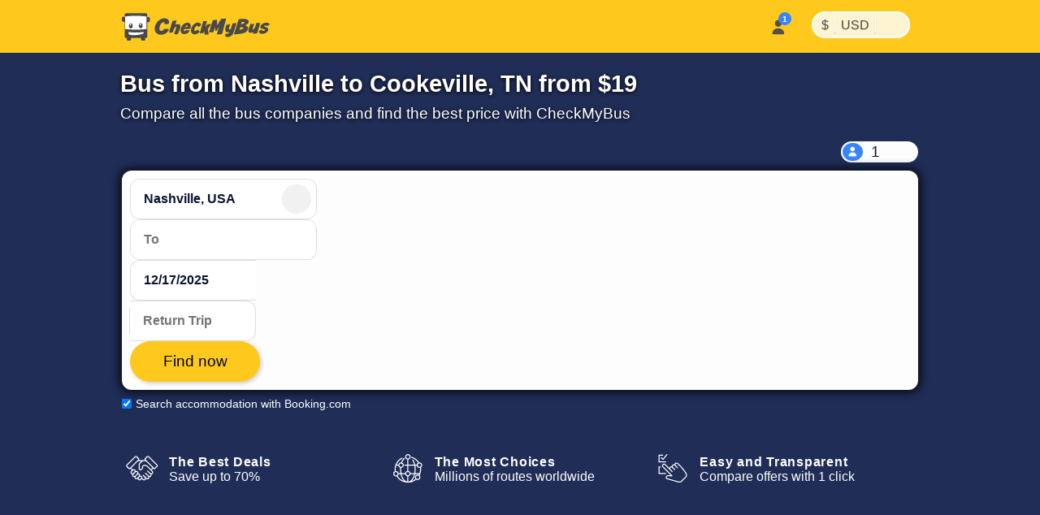

--- FILE ---
content_type: text/html; charset=utf-8
request_url: https://www.checkmybus.com/nashville-tn/cookeville-tn
body_size: 29631
content:
<!DOCTYPE html>





<html lang="en-US" xml:lang="en-US">
<head>
    <link rel="preload" href="//assets.checkmybus.com/bundles/abovethefold.css?v=41155" as="style" />

        <link rel="preload" href="https://cdn.priv.center/fonts/roboto-v18-latin-ext-regular.woff2" as="font" type="font/woff2" crossorigin="anonymous">

    
    <link rel="preload" href="//assets.checkmybus.com/bundles/city2city.css?v=41155" as="style" />

    <link rel="preconnect" href="//cdnjs.cloudflare.com">
    <link rel="preconnect" href="//www.googletagmanager.com">
    <link rel="preconnect" href="//www.google.com">
    <link rel="preconnect" href="//www.gstatic.com" crossorigin>
    <link rel="preconnect" href="//ka-p.fontawesome.com" />

    <meta id="viewport" name="viewport" content="initial-scale=1, minimum-scale=1, maximum-scale=5" />
    <meta name="MobileOptimized" content="width" />
    <meta name="HandheldFriendly" content="true" />
    <meta name="apple-mobile-web-app-capable" content="yes" />
    <meta http-equiv="X-UA-Compatible" content="IE=edge" />
    <meta name="og:site_name" content="CheckMyBus" />

    

    <link rel="apple-touch-icon" sizes="180x180" href="//i.checkmybus.com/images/favicon/apple-touch-icon.png">
<link rel="icon" type="image/png" sizes="32x32" href="//i.checkmybus.com/images/favicon/favicon-32x32.png">
<link rel="icon" type="image/png" sizes="16x16" href="//i.checkmybus.com/images/favicon/favicon-16x16.png">
<link rel="shortcut icon" type="image/x-icon" href="//i.checkmybus.com/images/favicon/favicon.ico" />

<link rel="mask-icon" href="//i.checkmybus.com/images/favicon/safari-pinned-tab.svg" color="#707070">
<meta name="theme-color" content="#fec91c">
<meta name="msapplication-TileImage" content="//i.checkmybus.com/images/favicon/ms_cmbicon_144x144.png" />
<meta name="msapplication-TileColor" content="#fec91c" />
<meta name="msapplication-square70x70logo" content="//i.checkmybus.com/images/favicon/ms_cmbicon_70x70.png" />
<meta name="msapplication-square150x150logo" content="//i.checkmybus.com/images/favicon/ms_cmbicon_150x150.png" />
<meta name="msapplication-wide310x150logo" content="//i.checkmybus.com/images/favicon/ms_cmbicon_310x150.png" />
<meta name="msapplication-square310x310logo" content="//i.checkmybus.com/images/favicon/ms_cmbicon_310x310.png" />
<link rel="manifest" href="/site.webmanifest">
    
    <title>Bus Nashville to Cookeville, TN: Compare prices and save money</title>

    
    
    <meta name="robots" content="index, follow" />

    
    <meta name="keywords" content="" />

    

	<meta name="description" content="✓ Compare all buses from Nashville to Cookeville, TN and save ✓ All operators and platforms with one click ✓ The One Simple Search" />

                <link rel="alternate" hreflang="en-US" href="https://www.checkmybus.com/nashville-tn/cookeville-tn" />
            <link rel="alternate" hreflang="en" href="https://www.checkmybus.com/nashville-tn/cookeville-tn" />
            <link rel="alternate" hreflang="x-default" href="https://www.checkmybus.com/nashville-tn/cookeville-tn" />


    <meta name="application-name" content="CheckMyBus" />
    

            <link rel="canonical" href="https://www.checkmybus.com/nashville-tn/cookeville-tn" />


    


        <link rel="modulepreload" href="//assets.checkmybus.com/vue/searchmask.js?v=41155" load-on-ready />

    <link type="text/css" rel="stylesheet" href="//assets.checkmybus.com/bundles/abovethefold.css?v=41155" />

    <link rel="stylesheet" href="//assets.checkmybus.com/bundles/city2city.css?v=41155" />

    <script src="//kit.fontawesome.com/08014b7b68.js" crossorigin="anonymous" async defer></script>
</head>
<body class="subpage city2city-page  en-US" itemscope="" itemtype="http://schema.org/WebPage">

        


<nav id="cmb-header-nav">
    <div class="topbar">
        <a href="/" class="logo" aria-label="Home">
            <svg class="cmb-logo-big" width="182" height="34" viewBox="0 0 182 34" fill="none" xmlns="http://www.w3.org/2000/svg">
                <path d="M32.9478 5.08923H31.1582V1.95349C31.1582 1.0376 30.4082 0.288574 29.4932 0.288574H5.14648C4.23145 0.288574 3.48193 1.0376 3.48193 1.95349V4.70081H1.66406C0.748535 4.70081 -0.000488281 5.44995 -0.000488281 6.36572V9.12244C-0.000488281 10.038 0.748535 10.7872 1.66406 10.7872H3.48193V29.019C3.48193 29.9348 4.23145 30.6838 5.14648 30.6838H5.97021V32.3351C5.97021 33.2507 6.71973 34 7.63525 34H9.63281C10.5488 34 11.2988 33.2507 11.2988 32.3351V30.6838H23.4712V32.3351C23.4712 33.2507 24.2207 34 25.1362 34H27.1343C28.0498 34 28.7998 33.2507 28.7998 32.3351V30.6838H29.4932C30.4082 30.6838 31.1582 29.9348 31.1582 29.019V11.1757H32.9478C33.8643 11.1757 34.6133 10.4266 34.6133 9.51086V6.75439C34.6133 5.83826 33.8643 5.08923 32.9478 5.08923Z" fill="#4A4949"/>
                <path d="M30.2754 19.6302V4.31247C14.7349 2.36997 4.11133 4.32602 4.11133 4.32602V19.7136C4.11133 19.7136 18.0742 21.5725 30.2754 19.6302Z" fill="white"/>
                <path d="M8.19922 23.4282C8.19922 23.4282 8.2002 24.8975 8.2002 25.314C8.20557 25.4573 8.08887 26.9282 12.9966 27.2563C16.5581 27.4878 19.3882 27.0115 21.3955 26.6968C23.4023 26.3821 25.4146 25.7346 26.853 25.2078V23.4224C26.853 23.4224 17.6436 24.729 8.19922 23.4282Z" fill="white"/>
                <path d="M10.958 12.7207C9.62354 12.7207 8.5415 14.1301 8.5415 15.8687C8.5415 17.6079 9.62354 19.0173 10.958 19.0173C12.293 19.0173 13.375 17.6079 13.375 15.8687C13.375 14.1301 12.293 12.7207 10.958 12.7207ZM10.6255 15.457C10.0928 15.457 9.66064 15.0254 9.66064 14.4932C9.66064 13.9609 10.0928 13.5286 10.6255 13.5286C11.1582 13.5286 11.5889 13.9609 11.5889 14.4932C11.5889 15.0254 11.1582 15.457 10.6255 15.457Z" fill="#4A4949"/>
                <path d="M23.187 12.48C21.8525 12.48 20.7705 13.8896 20.7705 15.6284C20.7705 17.3674 21.8525 18.7766 23.187 18.7766C24.522 18.7766 25.604 17.3674 25.604 15.6284C25.604 13.8896 24.522 12.48 23.187 12.48ZM22.8545 15.217C22.3218 15.217 21.8896 14.7852 21.8896 14.2527C21.8896 13.72 22.3218 13.2878 22.8545 13.2878C23.3872 13.2878 23.8179 13.72 23.8179 14.2527C23.8179 14.7852 23.3872 15.217 22.8545 15.217Z" fill="#4A4949"/>
                <path fill-rule="evenodd" clip-rule="evenodd" d="M52.5354 13.9696L57.5892 13.3078C57.5892 13.3078 58.7986 10.6516 57.2278 8.57389C55.6565 6.49601 50.4065 5.00772 45.3211 9.39042C40.2351 13.7733 38.3538 21.6081 43.0462 25.1845C47.6985 28.7401 56.7522 26.0321 57.993 19.6855L52.2044 19.4579C52.2044 19.4579 50.5506 23.1379 47.264 21.6701C46.8709 21.3188 44.9065 19.6234 47.636 14.0004C48.1316 13.1322 52.9075 8.0878 52.5354 13.9696Z" fill="#4A4949"/>
                <path fill-rule="evenodd" clip-rule="evenodd" d="M57.9517 24.2336C57.9517 24.2336 61.4658 11.8713 62.5825 9.74219C64.1328 9.41089 65.9727 9.26636 67.4814 9.24585L65.6211 14.4141C65.6211 14.4141 70.3335 12.8843 71.4507 14.4963C71.8228 15.0342 72.5469 16.8535 71.0996 20.6985C69.6519 24.5439 69.0938 25.5566 69.0938 25.5566C69.0938 25.5566 68.5776 26.2805 66.4482 26.1562L64.3188 26.0322C64.3188 26.0322 64.0913 26.053 64.3188 25.4946C64.5459 24.9365 67.1709 18.2798 66.7163 17.1221C66.5093 17.0393 65.7866 16.8118 65.104 17.6802C64.4219 18.5483 63.6777 20.7815 62.7266 23.9651C59.2334 24.1716 57.9517 24.2336 57.9517 24.2336Z" fill="#4A4949"/>
                <path fill-rule="evenodd" clip-rule="evenodd" d="M84.2475 19.4993C84.8047 17.3082 85.0747 16.5223 84.4951 14.3309C83.3789 10.6102 76.9287 11.1683 73.9111 16.0677C70.8925 20.9673 72.3808 25.3499 75.5029 25.9078C81.539 26.6937 83.6479 21.5252 83.6479 21.5252L78.748 21.0086L78.562 21.2771C77.6943 23.1167 76.7632 22.2486 76.4536 21.8978C75.895 20.9673 76.5156 19.8509 76.5156 19.8509C76.5156 19.8509 82.7998 19.6026 84.2475 19.4993ZM78.8305 15.7781C79.937 14.9097 80.9389 15.4473 81.0112 15.7991C81.1977 16.1915 80.6914 17.1736 80.6914 17.1736L77.9624 17.1631C77.7046 17.1941 78.3037 16.2017 78.8305 15.7781Z" fill="#4A4949"/>
                <path fill-rule="evenodd" clip-rule="evenodd" d="M93.1297 20.3746L95.6927 22.8555C95.6927 22.8555 93.4466 26.8523 88.5541 26.1634C87.1766 25.8047 83.9237 24.4263 85.4256 18.8863C86.4593 14.9036 91.9725 9.50077 96.4784 12.7393C97.3334 13.5525 98.0917 14.6687 97.3465 15.1927C96.6034 15.7164 94.2181 17.4117 94.2181 17.4117C94.2181 17.4117 93.7362 16.1299 93.2401 15.854C92.744 15.5787 91.5169 15.7579 90.2767 17.5494C89.037 19.3409 88.4442 22.0835 90.1937 22.1387C91.0619 22.0975 91.3661 22.0696 93.1161 20.4297" fill="#4A4949"/>
                <path fill-rule="evenodd" clip-rule="evenodd" d="M100.159 10.0518L95.7207 25.074L100.489 24.6055L101.179 22.428L102.061 26.7002L106.802 26.4246C106.802 26.4246 106.14 21.05 105.837 19.4788L110.109 13.7727L105.588 13.7317L102.736 17.0669L104.72 9.8728L100.159 10.0518Z" fill="#4A4949"/>
                <path fill-rule="evenodd" clip-rule="evenodd" d="M107.215 23.7783L111.949 8.87354L117.097 8.27393L117.242 15.3645L122.141 7.28162L128.426 6.70288L123.36 26.0522L116.765 26.4243L119.454 17.4111L116.249 22.1042L115.091 22.125L114.472 17.1836L112.776 23.6133L107.215 23.7783Z" fill="#4A4949"/>
                <path fill-rule="evenodd" clip-rule="evenodd" d="M126.923 25.7219C126.923 25.7219 127.322 28.2024 127.943 29.3877C128.949 29.5803 135.095 30.4351 137.191 24.6189C139.286 18.8032 141.036 12.2981 141.036 12.2981L136.225 12.8491C136.225 12.8491 134.599 17.9763 134.475 18.3347C134.351 18.6929 133.772 20.4844 132.712 20.2778C131.65 20.071 131.457 19.1479 131.912 17.8381C132.367 16.5293 133.291 13.8003 133.291 13.8003L128.796 14.4893C128.796 14.4893 125.627 20.9253 128.397 23.1309C129.045 23.6265 129.472 23.9849 132.38 23.751C132.256 24.0129 131.885 25.8867 126.923 25.7219Z" fill="#4A4949"/>
                <path fill-rule="evenodd" clip-rule="evenodd" d="M151.73 15.2478L151.648 15.0408C157.933 12.4639 155.892 9.55565 155.479 8.92186C152.171 5.88951 143.71 7.76415 143.71 7.76415L137.866 26.2869C152.186 25.8183 153.66 22.855 154.941 20.4985C156.83 16.5981 151.73 15.2478 151.73 15.2478ZM145.984 20.4436C144.619 20.8017 144.785 20.3332 144.785 20.3332L145.693 17.5766C147.844 17.6457 148.768 17.5491 149.47 18.1831C150.31 19.4097 147.347 20.0849 145.984 20.4436ZM148.079 13.5935C146.218 14.1723 146.535 13.7317 146.535 13.7317L147.541 11.0718C149.705 10.9751 150.352 10.989 150.904 11.3474C151.923 12.2429 149.938 13.0146 148.079 13.5935Z" fill="#4A4949"/>
                <path fill-rule="evenodd" clip-rule="evenodd" d="M158.359 13.4692C158.359 13.4692 154.39 21.8486 156.141 23.6267C156.705 24.1367 158.828 25.0049 161.928 23.6404L161.557 25.4185C161.557 25.4185 161.392 25.804 162.19 25.6938C162.99 25.5837 165.622 25.115 165.622 25.115C165.622 25.115 166.629 24.991 166.946 23.9021C167.262 22.8135 170.295 12.1604 170.295 12.1604L165.746 12.1052C165.746 12.1052 163.459 20.3325 161.584 20.2778C161.129 20.2087 160.634 20.0847 161.184 18.2241C161.736 16.3635 162.963 13.4419 162.963 13.4419C162.963 13.4419 160.854 13.304 158.359 13.4692Z" fill="#4A4949"/>
                <path fill-rule="evenodd" clip-rule="evenodd" d="M172.045 20.3877L168.737 22.3106C168.737 22.3106 168.365 24.0674 170.431 25.3491C171.175 25.6594 175.827 26.3003 178.495 23.5303C179.693 22.1243 181.513 20.0574 178.867 17.9485C177.254 17.3076 174.05 16.543 175.434 15.6538C176.821 14.7647 178.142 15.3853 178.576 16.0879L181.925 14.2066C181.925 14.2066 182.236 13.4007 180.293 12.3252C178.556 11.3748 175.47 12.0374 173.616 13.0488C171.57 14.1655 168.613 17.4937 171.61 19.0235C173.037 19.6228 177.868 20.3213 175.869 21.4834C174.091 22.5171 172.644 22.0623 172.045 20.3877Z" fill="#4A4949"/>
            </svg>
            <svg class="cmb-logo-med" width="148" height="34" viewBox="34 0 148 34" fill="none" xmlns="http://www.w3.org/2000/svg">
                <path fill-rule="evenodd" clip-rule="evenodd" d="M52.5354 13.9696L57.5892 13.3078C57.5892 13.3078 58.7986 10.6516 57.2278 8.57389C55.6565 6.49601 50.4065 5.00772 45.3211 9.39042C40.2351 13.7733 38.3538 21.6081 43.0462 25.1845C47.6985 28.7401 56.7522 26.0321 57.993 19.6855L52.2044 19.4579C52.2044 19.4579 50.5506 23.1379 47.264 21.6701C46.8709 21.3188 44.9065 19.6234 47.636 14.0004C48.1316 13.1322 52.9075 8.0878 52.5354 13.9696Z" fill="#4A4949"></path>
                <path fill-rule="evenodd" clip-rule="evenodd" d="M57.9517 24.2336C57.9517 24.2336 61.4658 11.8713 62.5825 9.74219C64.1328 9.41089 65.9727 9.26636 67.4814 9.24585L65.6211 14.4141C65.6211 14.4141 70.3335 12.8843 71.4507 14.4963C71.8228 15.0342 72.5469 16.8535 71.0996 20.6985C69.6519 24.5439 69.0938 25.5566 69.0938 25.5566C69.0938 25.5566 68.5776 26.2805 66.4482 26.1562L64.3188 26.0322C64.3188 26.0322 64.0913 26.053 64.3188 25.4946C64.5459 24.9365 67.1709 18.2798 66.7163 17.1221C66.5093 17.0393 65.7866 16.8118 65.104 17.6802C64.4219 18.5483 63.6777 20.7815 62.7266 23.9651C59.2334 24.1716 57.9517 24.2336 57.9517 24.2336Z" fill="#4A4949"></path>
                <path fill-rule="evenodd" clip-rule="evenodd" d="M84.2475 19.4993C84.8047 17.3082 85.0747 16.5223 84.4951 14.3309C83.3789 10.6102 76.9287 11.1683 73.9111 16.0677C70.8925 20.9673 72.3808 25.3499 75.5029 25.9078C81.539 26.6937 83.6479 21.5252 83.6479 21.5252L78.748 21.0086L78.562 21.2771C77.6943 23.1167 76.7632 22.2486 76.4536 21.8978C75.895 20.9673 76.5156 19.8509 76.5156 19.8509C76.5156 19.8509 82.7998 19.6026 84.2475 19.4993ZM78.8305 15.7781C79.937 14.9097 80.9389 15.4473 81.0112 15.7991C81.1977 16.1915 80.6914 17.1736 80.6914 17.1736L77.9624 17.1631C77.7046 17.1941 78.3037 16.2017 78.8305 15.7781Z" fill="#4A4949"></path>
                <path fill-rule="evenodd" clip-rule="evenodd" d="M93.1297 20.3746L95.6927 22.8555C95.6927 22.8555 93.4466 26.8523 88.5541 26.1634C87.1766 25.8047 83.9237 24.4263 85.4256 18.8863C86.4593 14.9036 91.9725 9.50077 96.4784 12.7393C97.3334 13.5525 98.0917 14.6687 97.3465 15.1927C96.6034 15.7164 94.2181 17.4117 94.2181 17.4117C94.2181 17.4117 93.7362 16.1299 93.2401 15.854C92.744 15.5787 91.5169 15.7579 90.2767 17.5494C89.037 19.3409 88.4442 22.0835 90.1937 22.1387C91.0619 22.0975 91.3661 22.0696 93.1161 20.4297" fill="#4A4949"></path>
                <path fill-rule="evenodd" clip-rule="evenodd" d="M100.159 10.0518L95.7207 25.074L100.489 24.6055L101.179 22.428L102.061 26.7002L106.802 26.4246C106.802 26.4246 106.14 21.05 105.837 19.4788L110.109 13.7727L105.588 13.7317L102.736 17.0669L104.72 9.8728L100.159 10.0518Z" fill="#4A4949"></path>
                <path fill-rule="evenodd" clip-rule="evenodd" d="M107.215 23.7783L111.949 8.87354L117.097 8.27393L117.242 15.3645L122.141 7.28162L128.426 6.70288L123.36 26.0522L116.765 26.4243L119.454 17.4111L116.249 22.1042L115.091 22.125L114.472 17.1836L112.776 23.6133L107.215 23.7783Z" fill="#4A4949"></path>
                <path fill-rule="evenodd" clip-rule="evenodd" d="M126.923 25.7219C126.923 25.7219 127.322 28.2024 127.943 29.3877C128.949 29.5803 135.095 30.4351 137.191 24.6189C139.286 18.8032 141.036 12.2981 141.036 12.2981L136.225 12.8491C136.225 12.8491 134.599 17.9763 134.475 18.3347C134.351 18.6929 133.772 20.4844 132.712 20.2778C131.65 20.071 131.457 19.1479 131.912 17.8381C132.367 16.5293 133.291 13.8003 133.291 13.8003L128.796 14.4893C128.796 14.4893 125.627 20.9253 128.397 23.1309C129.045 23.6265 129.472 23.9849 132.38 23.751C132.256 24.0129 131.885 25.8867 126.923 25.7219Z" fill="#4A4949"></path>
                <path fill-rule="evenodd" clip-rule="evenodd" d="M151.73 15.2478L151.648 15.0408C157.933 12.4639 155.892 9.55565 155.479 8.92186C152.171 5.88951 143.71 7.76415 143.71 7.76415L137.866 26.2869C152.186 25.8183 153.66 22.855 154.941 20.4985C156.83 16.5981 151.73 15.2478 151.73 15.2478ZM145.984 20.4436C144.619 20.8017 144.785 20.3332 144.785 20.3332L145.693 17.5766C147.844 17.6457 148.768 17.5491 149.47 18.1831C150.31 19.4097 147.347 20.0849 145.984 20.4436ZM148.079 13.5935C146.218 14.1723 146.535 13.7317 146.535 13.7317L147.541 11.0718C149.705 10.9751 150.352 10.989 150.904 11.3474C151.923 12.2429 149.938 13.0146 148.079 13.5935Z" fill="#4A4949"></path>
                <path fill-rule="evenodd" clip-rule="evenodd" d="M158.359 13.4692C158.359 13.4692 154.39 21.8486 156.141 23.6267C156.705 24.1367 158.828 25.0049 161.928 23.6404L161.557 25.4185C161.557 25.4185 161.392 25.804 162.19 25.6938C162.99 25.5837 165.622 25.115 165.622 25.115C165.622 25.115 166.629 24.991 166.946 23.9021C167.262 22.8135 170.295 12.1604 170.295 12.1604L165.746 12.1052C165.746 12.1052 163.459 20.3325 161.584 20.2778C161.129 20.2087 160.634 20.0847 161.184 18.2241C161.736 16.3635 162.963 13.4419 162.963 13.4419C162.963 13.4419 160.854 13.304 158.359 13.4692Z" fill="#4A4949"></path>
                <path fill-rule="evenodd" clip-rule="evenodd" d="M172.045 20.3877L168.737 22.3106C168.737 22.3106 168.365 24.0674 170.431 25.3491C171.175 25.6594 175.827 26.3003 178.495 23.5303C179.693 22.1243 181.513 20.0574 178.867 17.9485C177.254 17.3076 174.05 16.543 175.434 15.6538C176.821 14.7647 178.142 15.3853 178.576 16.0879L181.925 14.2066C181.925 14.2066 182.236 13.4007 180.293 12.3252C178.556 11.3748 175.47 12.0374 173.616 13.0488C171.57 14.1655 168.613 17.4937 171.61 19.0235C173.037 19.6228 177.868 20.3213 175.869 21.4834C174.091 22.5171 172.644 22.0623 172.045 20.3877Z" fill="#4A4949"></path>
            </svg>
            <svg class="cmb-logo-med-dark" width="148" height="34" viewBox="34 0 148 34" fill="none" xmlns="http://www.w3.org/2000/svg">
                <path fill-rule="evenodd" clip-rule="evenodd" d="M52.5354 13.9696L57.5892 13.3078C57.5892 13.3078 58.7986 10.6516 57.2278 8.57389C55.6565 6.49601 50.4065 5.00772 45.3211 9.39042C40.2351 13.7733 38.3538 21.6081 43.0462 25.1845C47.6985 28.7401 56.7522 26.0321 57.993 19.6855L52.2044 19.4579C52.2044 19.4579 50.5506 23.1379 47.264 21.6701C46.8709 21.3188 44.9065 19.6234 47.636 14.0004C48.1316 13.1322 52.9075 8.0878 52.5354 13.9696Z" fill="#fff"></path>
                <path fill-rule="evenodd" clip-rule="evenodd" d="M57.9517 24.2336C57.9517 24.2336 61.4658 11.8713 62.5825 9.74219C64.1328 9.41089 65.9727 9.26636 67.4814 9.24585L65.6211 14.4141C65.6211 14.4141 70.3335 12.8843 71.4507 14.4963C71.8228 15.0342 72.5469 16.8535 71.0996 20.6985C69.6519 24.5439 69.0938 25.5566 69.0938 25.5566C69.0938 25.5566 68.5776 26.2805 66.4482 26.1562L64.3188 26.0322C64.3188 26.0322 64.0913 26.053 64.3188 25.4946C64.5459 24.9365 67.1709 18.2798 66.7163 17.1221C66.5093 17.0393 65.7866 16.8118 65.104 17.6802C64.4219 18.5483 63.6777 20.7815 62.7266 23.9651C59.2334 24.1716 57.9517 24.2336 57.9517 24.2336Z" fill="#fff"></path>
                <path fill-rule="evenodd" clip-rule="evenodd" d="M84.2475 19.4993C84.8047 17.3082 85.0747 16.5223 84.4951 14.3309C83.3789 10.6102 76.9287 11.1683 73.9111 16.0677C70.8925 20.9673 72.3808 25.3499 75.5029 25.9078C81.539 26.6937 83.6479 21.5252 83.6479 21.5252L78.748 21.0086L78.562 21.2771C77.6943 23.1167 76.7632 22.2486 76.4536 21.8978C75.895 20.9673 76.5156 19.8509 76.5156 19.8509C76.5156 19.8509 82.7998 19.6026 84.2475 19.4993ZM78.8305 15.7781C79.937 14.9097 80.9389 15.4473 81.0112 15.7991C81.1977 16.1915 80.6914 17.1736 80.6914 17.1736L77.9624 17.1631C77.7046 17.1941 78.3037 16.2017 78.8305 15.7781Z" fill="#fff"></path>
                <path fill-rule="evenodd" clip-rule="evenodd" d="M93.1297 20.3746L95.6927 22.8555C95.6927 22.8555 93.4466 26.8523 88.5541 26.1634C87.1766 25.8047 83.9237 24.4263 85.4256 18.8863C86.4593 14.9036 91.9725 9.50077 96.4784 12.7393C97.3334 13.5525 98.0917 14.6687 97.3465 15.1927C96.6034 15.7164 94.2181 17.4117 94.2181 17.4117C94.2181 17.4117 93.7362 16.1299 93.2401 15.854C92.744 15.5787 91.5169 15.7579 90.2767 17.5494C89.037 19.3409 88.4442 22.0835 90.1937 22.1387C91.0619 22.0975 91.3661 22.0696 93.1161 20.4297" fill="#fff"></path>
                <path fill-rule="evenodd" clip-rule="evenodd" d="M100.159 10.0518L95.7207 25.074L100.489 24.6055L101.179 22.428L102.061 26.7002L106.802 26.4246C106.802 26.4246 106.14 21.05 105.837 19.4788L110.109 13.7727L105.588 13.7317L102.736 17.0669L104.72 9.8728L100.159 10.0518Z" fill="#fff"></path>
                <path fill-rule="evenodd" clip-rule="evenodd" d="M107.215 23.7783L111.949 8.87354L117.097 8.27393L117.242 15.3645L122.141 7.28162L128.426 6.70288L123.36 26.0522L116.765 26.4243L119.454 17.4111L116.249 22.1042L115.091 22.125L114.472 17.1836L112.776 23.6133L107.215 23.7783Z" fill="#fff"></path>
                <path fill-rule="evenodd" clip-rule="evenodd" d="M126.923 25.7219C126.923 25.7219 127.322 28.2024 127.943 29.3877C128.949 29.5803 135.095 30.4351 137.191 24.6189C139.286 18.8032 141.036 12.2981 141.036 12.2981L136.225 12.8491C136.225 12.8491 134.599 17.9763 134.475 18.3347C134.351 18.6929 133.772 20.4844 132.712 20.2778C131.65 20.071 131.457 19.1479 131.912 17.8381C132.367 16.5293 133.291 13.8003 133.291 13.8003L128.796 14.4893C128.796 14.4893 125.627 20.9253 128.397 23.1309C129.045 23.6265 129.472 23.9849 132.38 23.751C132.256 24.0129 131.885 25.8867 126.923 25.7219Z" fill="#fff"></path>
                <path fill-rule="evenodd" clip-rule="evenodd" d="M151.73 15.2478L151.648 15.0408C157.933 12.4639 155.892 9.55565 155.479 8.92186C152.171 5.88951 143.71 7.76415 143.71 7.76415L137.866 26.2869C152.186 25.8183 153.66 22.855 154.941 20.4985C156.83 16.5981 151.73 15.2478 151.73 15.2478ZM145.984 20.4436C144.619 20.8017 144.785 20.3332 144.785 20.3332L145.693 17.5766C147.844 17.6457 148.768 17.5491 149.47 18.1831C150.31 19.4097 147.347 20.0849 145.984 20.4436ZM148.079 13.5935C146.218 14.1723 146.535 13.7317 146.535 13.7317L147.541 11.0718C149.705 10.9751 150.352 10.989 150.904 11.3474C151.923 12.2429 149.938 13.0146 148.079 13.5935Z" fill="#fff"></path>
                <path fill-rule="evenodd" clip-rule="evenodd" d="M158.359 13.4692C158.359 13.4692 154.39 21.8486 156.141 23.6267C156.705 24.1367 158.828 25.0049 161.928 23.6404L161.557 25.4185C161.557 25.4185 161.392 25.804 162.19 25.6938C162.99 25.5837 165.622 25.115 165.622 25.115C165.622 25.115 166.629 24.991 166.946 23.9021C167.262 22.8135 170.295 12.1604 170.295 12.1604L165.746 12.1052C165.746 12.1052 163.459 20.3325 161.584 20.2778C161.129 20.2087 160.634 20.0847 161.184 18.2241C161.736 16.3635 162.963 13.4419 162.963 13.4419C162.963 13.4419 160.854 13.304 158.359 13.4692Z" fill="#fff"></path>
                <path fill-rule="evenodd" clip-rule="evenodd" d="M172.045 20.3877L168.737 22.3106C168.737 22.3106 168.365 24.0674 170.431 25.3491C171.175 25.6594 175.827 26.3003 178.495 23.5303C179.693 22.1243 181.513 20.0574 178.867 17.9485C177.254 17.3076 174.05 16.543 175.434 15.6538C176.821 14.7647 178.142 15.3853 178.576 16.0879L181.925 14.2066C181.925 14.2066 182.236 13.4007 180.293 12.3252C178.556 11.3748 175.47 12.0374 173.616 13.0488C171.57 14.1655 168.613 17.4937 171.61 19.0235C173.037 19.6228 177.868 20.3213 175.869 21.4834C174.091 22.5171 172.644 22.0623 172.045 20.3877Z" fill="#fff"></path>
            </svg>
            <svg class="cmb-logo-small" width="35" height="35" viewBox="0 0 35 35" fill="none" xmlns="http://www.w3.org/2000/svg">
                <path d="M32.9478 5.08923H31.1582V1.95349C31.1582 1.0376 30.4082 0.288574 29.4932 0.288574H5.14648C4.23145 0.288574 3.48193 1.0376 3.48193 1.95349V4.70081H1.66406C0.748535 4.70081 -0.000488281 5.44995 -0.000488281 6.36572V9.12244C-0.000488281 10.038 0.748535 10.7872 1.66406 10.7872H3.48193V29.019C3.48193 29.9348 4.23145 30.6838 5.14648 30.6838H5.97021V32.3351C5.97021 33.2507 6.71973 34 7.63525 34H9.63281C10.5488 34 11.2988 33.2507 11.2988 32.3351V30.6838H23.4712V32.3351C23.4712 33.2507 24.2207 34 25.1362 34H27.1343C28.0498 34 28.7998 33.2507 28.7998 32.3351V30.6838H29.4932C30.4082 30.6838 31.1582 29.9348 31.1582 29.019V11.1757H32.9478C33.8643 11.1757 34.6133 10.4266 34.6133 9.51086V6.75439C34.6133 5.83826 33.8643 5.08923 32.9478 5.08923Z" fill="#4A4949"></path>
                <path d="M30.2754 19.6302V4.31247C14.7349 2.36997 4.11133 4.32602 4.11133 4.32602V19.7136C4.11133 19.7136 18.0742 21.5725 30.2754 19.6302Z" fill="white"></path>
                <path d="M8.19922 23.4282C8.19922 23.4282 8.2002 24.8975 8.2002 25.314C8.20557 25.4573 8.08887 26.9282 12.9966 27.2563C16.5581 27.4878 19.3882 27.0115 21.3955 26.6968C23.4023 26.3821 25.4146 25.7346 26.853 25.2078V23.4224C26.853 23.4224 17.6436 24.729 8.19922 23.4282Z" fill="white"></path>
                <path d="M10.958 12.7207C9.62354 12.7207 8.5415 14.1301 8.5415 15.8687C8.5415 17.6079 9.62354 19.0173 10.958 19.0173C12.293 19.0173 13.375 17.6079 13.375 15.8687C13.375 14.1301 12.293 12.7207 10.958 12.7207ZM10.6255 15.457C10.0928 15.457 9.66064 15.0254 9.66064 14.4932C9.66064 13.9609 10.0928 13.5286 10.6255 13.5286C11.1582 13.5286 11.5889 13.9609 11.5889 14.4932C11.5889 15.0254 11.1582 15.457 10.6255 15.457Z" fill="#4A4949"></path>
                <path d="M23.187 12.48C21.8525 12.48 20.7705 13.8896 20.7705 15.6284C20.7705 17.3674 21.8525 18.7766 23.187 18.7766C24.522 18.7766 25.604 17.3674 25.604 15.6284C25.604 13.8896 24.522 12.48 23.187 12.48ZM22.8545 15.217C22.3218 15.217 21.8896 14.7852 21.8896 14.2527C21.8896 13.72 22.3218 13.2878 22.8545 13.2878C23.3872 13.2878 23.8179 13.72 23.8179 14.2527C23.8179 14.7852 23.3872 15.217 22.8545 15.217Z" fill="#4A4949"></path>
            </svg>
        </a>

        <div style="display: flex;align-items:center">
            <div class="account-menu" id="account-menu">
            </div>
            <div class="header-menu">
                <ul class="menu-list is-left menu-overlay" id="demo-menu">
                    <div class="menu-overlay-header">
                        <img class="logo" src="//i.checkmybus.com/images/checkmybus-logo.svg" alt="www.checkmybus.com"/>
                        <div></div>
                        <i id="close-menu" aria-hidden="true" class="fa fa-xmark fa-lg"></i>
                    </div>

                    <li class="has-submenu settings-submenu" id="settings-submenu">
                        <span onclick="toggleSettingsMenu(this);">
                            <span class="menu-expand top-level-item">
                                <span class="menu-caption-large">
                                    <span style="font-size:1rem;">$<span class="split">|</span>USD<span class="split">|</span></span>                                    
                                    <span class="fal fa-gear"></span>                                    
                                </span>
                                <span class="menu-caption-small">
                                    <span class="menu-title">Currency</span>
                                    <span class="arrow-right">
                                        <span class="selectedCurrency">USD</span>
                                        <i class="fa-solid fa-chevron-right"></i>
                                    </span>
                                </span>
                            </span>
                        </span>
                        <div class="settings-top-menu">
                            <ul>
                                <li class="c2cheaderlinks" >
                                    


                                </li>
                                <li class="c2cheaderlinks">
                                    


                                </li>
                                <li>
                                    <div class="menu-title-wrapper">
                                        <div style="padding: 10px 0;">
                                            <i class="fal fa-gear fa-lg"></i> Settings
                                        </div>
                                    </div>
                                </li>
                                    <li>
                                        <div class="menu-title-wrapper" onclick="collapseSettingsMenu(this)">
                                            <div>
                                                <span class="menu-title">Language</span>
                                                <span class="menu-subtitle">
                                                    English US
                                                </span>
                                            </div>
                                            <div style="align-self: center;">
                                                <span class="fa fa-caret-down"></span>
                                            </div>
                                        </div>

                                        <div class="menu-settings-content" id="languageBoxWrapper">

                                        </div>
                                    </li>
                                <li>
                                    <div class="menu-title-wrapper" onclick="collapseSettingsMenu(this)">
                                        <div>
                                            <span class="menu-title">Currency</span>
                                            <span class="menu-subtitle" id="currency-placeholder">USD</span>
                                        </div>
                                        <div style="align-self: center;">
                                            <span class="fa fa-caret-down"></span>
                                        </div>
                                    </div>
                                    <div class="menu-settings-content">
                                        <ul class="currencybox" id="currencyBox">
                                                    <li>
                                                        <span class="menu-item" data-symbol="ARS" data-symbol-short="$" data-currency-format="$%price%">
                                                            <span>$</span>Argentine peso
                                                        </span>
                                                    </li>
                                                    <li>
                                                        <span class="menu-item" data-symbol="AUD" data-symbol-short="$" data-currency-format="$%price%">
                                                            <span>$</span>Australian Dollar
                                                        </span>
                                                    </li>
                                                    <li>
                                                        <span class="menu-item" data-symbol="BRL" data-symbol-short="R$" data-currency-format="R$%price%">
                                                            <span>R$</span>Brazilian real
                                                        </span>
                                                    </li>
                                                    <li>
                                                        <span class="menu-item" data-symbol="GBP" data-symbol-short="£" data-currency-format="£%price%">
                                                            <span>£</span>British Pound
                                                        </span>
                                                    </li>
                                                    <li>
                                                        <span class="menu-item" data-symbol="CAD" data-symbol-short="$" data-currency-format="$%price%">
                                                            <span>$</span>Canadian Dollar
                                                        </span>
                                                    </li>
                                                    <li>
                                                        <span class="menu-item" data-symbol="CLP" data-symbol-short="$" data-currency-format="$%price%">
                                                            <span>$</span>Chilean peso
                                                        </span>
                                                    </li>
                                                    <li>
                                                        <span class="menu-item" data-symbol="COP" data-symbol-short="$" data-currency-format="$%price%">
                                                            <span>$</span>Colombian peso
                                                        </span>
                                                    </li>
                                                    <li>
                                                        <span class="menu-item" data-symbol="CRC" data-symbol-short="₡" data-currency-format="₡%price%">
                                                            <span>₡</span>Costa Rican Colón
                                                        </span>
                                                    </li>
                                                    <li>
                                                        <span class="menu-item" data-symbol="CZK" data-symbol-short="Kč" data-currency-format="Kč%price%">
                                                            <span>Kč</span>Czech koruna
                                                        </span>
                                                    </li>
                                                    <li>
                                                        <span class="menu-item" data-symbol="EGP" data-symbol-short="£" data-currency-format="£%price%">
                                                            <span>£</span>Egyptian Pound
                                                        </span>
                                                    </li>
                                                    <li>
                                                        <span class="menu-item" data-symbol="EUR" data-symbol-short="€" data-currency-format="€%price%">
                                                            <span>€</span>Euro
                                                        </span>
                                                    </li>
                                                    <li>
                                                        <span class="menu-item" data-symbol="INR" data-symbol-short="₹" data-currency-format="₹%price%">
                                                            <span>₹</span>Indian Rupee
                                                        </span>
                                                    </li>
                                                    <li>
                                                        <span class="menu-item" data-symbol="IDR" data-symbol-short="Rp." data-currency-format="Rp.%price%">
                                                            <span>Rp.</span>Indonesian Rupiah
                                                        </span>
                                                    </li>
                                                    <li>
                                                        <span class="menu-item" data-symbol="MXN" data-symbol-short="$" data-currency-format="$%price%">
                                                            <span>$</span>Mexican peso
                                                        </span>
                                                    </li>
                                                    <li>
                                                        <span class="menu-item" data-symbol="MAD" data-symbol-short="DH" data-currency-format="DH%price%">
                                                            <span>DH</span>Moroccan Dirham
                                                        </span>
                                                    </li>
                                                    <li>
                                                        <span class="menu-item" data-symbol="NZD" data-symbol-short="$" data-currency-format="$%price%">
                                                            <span>$</span>New Zealand Dollar
                                                        </span>
                                                    </li>
                                                    <li>
                                                        <span class="menu-item" data-symbol="MYR" data-symbol-short="MS" data-currency-format="RM%price%">
                                                            <span>MS</span>Ringgit
                                                        </span>
                                                    </li>
                                                    <li>
                                                        <span class="menu-item" data-symbol="SGD" data-symbol-short="S$" data-currency-format="S$%price%">
                                                            <span>S$</span>Singapore Dollar
                                                        </span>
                                                    </li>
                                                    <li>
                                                        <span class="menu-item" data-symbol="PEN" data-symbol-short="S/" data-currency-format="S/%price%">
                                                            <span>S/</span>Sol
                                                        </span>
                                                    </li>
                                                    <li>
                                                        <span class="menu-item" data-symbol="ZAR" data-symbol-short="R" data-currency-format="R%price%">
                                                            <span>R</span>South African Rand
                                                        </span>
                                                    </li>
                                                    <li>
                                                        <span class="menu-item" data-symbol="SEK" data-symbol-short="Skr" data-currency-format="kr%price%">
                                                            <span>Skr</span>Swedish Krona
                                                        </span>
                                                    </li>
                                                    <li>
                                                        <span class="menu-item" data-symbol="CHF" data-symbol-short="SFr" data-currency-format="CHF%price%">
                                                            <span>SFr</span>Swiss Franc
                                                        </span>
                                                    </li>
                                                    <li>
                                                        <span class="menu-item" data-symbol="TRY" data-symbol-short="₺" data-currency-format="₺%price%">
                                                            <span>₺</span>Turkish lira
                                                        </span>
                                                    </li>
                                                    <li>
                                                        <span class="menu-item" data-symbol="USD" data-symbol-short="$" data-currency-format="$%price%">
                                                            <span>$</span>US Dollar
                                                                <span class="fa fa-check"></span>
                                                        </span>
                                                    </li>
                                                    <li>
                                                        <span class="menu-item" data-symbol="VND" data-symbol-short="đ" data-currency-format="đ%price%">
                                                            <span>đ</span>Vietnamese Đồng
                                                        </span>
                                                    </li>
                                                    <li>
                                                        <span class="menu-item" data-symbol="PLN" data-symbol-short="zł" data-currency-format="zł%price%">
                                                            <span>zł</span>Złoty
                                                        </span>
                                                    </li>
                                        </ul>
                                    </div>
                                </li>
                                <li>
                                    <div class="menu-title-wrapper">
                                        <div>
                                            <span class="menu-title">Color Scheme</span>
                                            <span class="menu-subtitle"
                                                  id="theme-subtitle"
                                                  data-light="Light Mode"
                                                  data-dark="Dark Mode">
                                                Light Mode
                                            </span>
                                        </div>
                                        <div style="align-self: center">
                                            <div class="toggle checkbox-container checkbox-theme">
                                                <input type="checkbox" id="dark-mode-switch" style="display: none" onchange="updateDarkModeFlag(this)">
                                                <label for="dark-mode-switch" class="toggle-label"></label>
                                            </div>
                                        </div>
                                    </div>
                                </li>
                            </ul>
                        </div>
                    </li>
                </ul>
            </div>
          
        </div>
                <div class="menu-toggle-button" data-menu-id="demo-menu" id="burger-menu">
                    <span style="font-size:1.1rem;">$<span class="split">|</span>USD<span class="split">|</span></span>
                    
                <i class="fal fa-gear"></i>
                </div>
    </div>
</nav>
        



<script>
    window.departueDate = '2025-12-18';
    window.maxPassengers = 30;
    window.busRentalUrl = '/service/bus-rental#content';
    window.originLabel = 'Nashville, USA';
    window.destinationLabel = 'Cookeville, TN, USA';

    window.reverseLink = 'https://www.checkmybus.com/cookeville-tn/nashville-tn';

    window.origin = {
        id: '51437ec7-af60-479e-9905-e26c6032171c',
        name: 'Nashville, USA',
        parentId: '00000000-0000-0000-0000-000000000000',
        cleanName: 'Nashville, USA',
        isCity: 'True'.toLowerCase() || false,
        isAirport: 'False'.toLowerCase() || false,
        stationCount: 0,
        geo: '36.153249,-86.77203'
    };

    window.destination = {
        id: '362f9a4a-da51-4dc6-adda-523b16d8ce81',
        name: 'Cookeville, TN, USA',
        parentId: '00000000-0000-0000-0000-000000000000',
        cleanName: 'Cookeville, TN, USA',
        isCity: 'True'.toLowerCase() || false,
        isAirport: 'False'.toLowerCase() || false,
        stationCount: 0,
        geo: '36.162839,-85.5016423'
    };
</script>

    <div class="searchmask-wrapper">
        <div id="searchmask" class="searchmask new-searchmask" ref="searchMask">
            
            <div class="supertitle">
                
<h1>Bus from Nashville to Cookeville, TN from $19</h1><div>Compare all the bus companies and find the best price with CheckMyBus</div>
            </div>

            <div id="search-mask-app">
                <div class="searchmask-inner">
                    <div class="skeleton skeleton-dropdown"></div>
                    <fieldset class="search-mask">
                        <div class="skeleton skeleton-input"></div>
                        <div class="skeleton skeleton-input"></div>
                        <div class="skeleton skeleton-inputxl"></div>
                        <div class="skeleton skeleton-btn"></div>
                    </fieldset>
                </div>
            </div>
        </div>
    </div>

    <div class="marketing-bar">
        <div class="best-price-claim" id="best-price-claim">
            <div><img height="80" src="https://i.checkmybus.com/images/best-price/en.png" /></div>
            <div><b>Compare &amp; Save</b> <span>Millions of buses in one click. Save up to 70%!</span></div>
        </div>

        <div class="claims" id="marketing-claims">
            <div class="claim">
                <i class="icon ico-deal"></i>
                <span><b>The Best Deals</b> <span>Save up to 70%</span></span>
            </div>
            <div class="claim">
                <i class="icon ico-connectins"></i>
                <span><b>The Most Choices</b> <span>Millions of routes worldwide</span></span>
            </div>
            <div class="claim">
                <i class="icon ico-transparent"></i>
                <span><b>Easy and Transparent</b> <span>Compare offers with 1 click</span></span>
            </div>
        </div>
    </div>

    <link rel="preload" href="//assets.checkmybus.com/bundles/main.css?v=41155" as="style" onload="this.rel = 'stylesheet'; this.onload = function () { return true; };" />

    <div class="content-body">                
        


        <article id="content" class="content-body-inner">

<section><header id="timetables"><h2>
Compare all timetables for the bus from Nashville to Cookeville, TN</h2></header><div class="origincityname-container destinationcityname-container operatornamesor-container">
Here is a selection of the cheapest bus trips from the schedule from Nashville to Cookeville, TN from various bus operators like Greyhound US for the next days.
<p>
  


<script type="application/ld+json">[{"departureBusStop":[{"address":{"addressLocality":"Nashville","addressCountry":{"name":"USA","@type":"Country"},"name":"Nashville","@type":"PostalAddress"},"@type":"BusStop"}],"arrivalBusStop":[{"address":{"addressLocality":"Cookeville, TN","addressCountry":{"name":"USA","@type":"Country"},"name":"Cookeville, TN","@type":"PostalAddress"},"@type":"BusStop"}],"provider":[{"name":"Greyhound US","logo":"https://i.checkmybus.com/images/logos/greyhound-us130.png","@type":"Organization"}],"offers":{"price":"19","priceCurrency":"USD","@type":"Offer"},"departureTime":"2025-12-15T18:15:00","arrivalTime":"2025-12-15T19:35:00","busName":"Greyhound US","@type":"BusTrip","@context":"https://schema.org/"},{"departureBusStop":[{"address":{"addressLocality":"Nashville","addressCountry":{"name":"USA","@type":"Country"},"name":"Nashville","@type":"PostalAddress"},"@type":"BusStop"}],"arrivalBusStop":[{"address":{"addressLocality":"Cookeville, TN","addressCountry":{"name":"USA","@type":"Country"},"name":"Cookeville, TN","@type":"PostalAddress"},"@type":"BusStop"}],"provider":[{"name":"Greyhound US","logo":"https://i.checkmybus.com/images/logos/greyhound-us130.png","@type":"Organization"}],"offers":{"price":"23","priceCurrency":"USD","@type":"Offer"},"departureTime":"2025-12-19T18:15:00","arrivalTime":"2025-12-19T19:35:00","busName":"Greyhound US","@type":"BusTrip","@context":"https://schema.org/"},{"departureBusStop":[{"address":{"addressLocality":"Nashville","addressCountry":{"name":"USA","@type":"Country"},"name":"Nashville","@type":"PostalAddress"},"@type":"BusStop"}],"arrivalBusStop":[{"address":{"addressLocality":"Cookeville, TN","addressCountry":{"name":"USA","@type":"Country"},"name":"Cookeville, TN","@type":"PostalAddress"},"@type":"BusStop"}],"provider":[{"name":"Greyhound US","logo":"https://i.checkmybus.com/images/logos/greyhound-us130.png","@type":"Organization"}],"offers":{"price":"34","priceCurrency":"USD","@type":"Offer"},"departureTime":"2025-12-21T18:15:00","arrivalTime":"2025-12-21T19:35:00","busName":"Greyhound US","@type":"BusTrip","@context":"https://schema.org/"}]</script>

<div class="bestprices-wrapper">
        <div class="transport-type-section">
            <div class="tab-bar">
                    <div data-tab="0" class="tab  unselectable">
                        <div class="tab-date">
                            today
                        </div>
                            <div><span class="tab-price">$19</span></div>

                    </div>
                    <div data-tab="1" class="tab  unselectable">
                        <div class="tab-date">
                            tomorrow
                        </div>
                            <div><i class="fa fa-magnifying-glass"></i></div>

                    </div>
                    <div data-tab="2" class="tab  unselectable">
                        <div class="tab-date">
                            Wednesday
                        </div>
                            <div><i class="fa fa-magnifying-glass"></i></div>

                    </div>
                    <div data-tab="3" class="tab  unselectable">
                        <div class="tab-date">
                            Thursday
                        </div>
                            <div><i class="fa fa-magnifying-glass"></i></div>

                    </div>
                    <div data-tab="4" class="tab active unselectable">
                        <div class="tab-date">
                            Friday
                        </div>
                            <div><span class="tab-price">$23</span></div>

                    </div>
                    <div data-tab="5" class="tab  unselectable">
                        <div class="tab-date">
                            Saturday
                        </div>
                            <div><i class="fa fa-magnifying-glass"></i></div>

                    </div>
                    <div data-tab="6" class="tab  unselectable">
                        <div class="tab-date">
                            Sunday
                        </div>
                            <div><span class="tab-price">$34</span></div>

                    </div>
            </div>
                <div class="tab-page " data-page="0">
                        <table class="result-item-table" style="width:100%">
                            <caption>
                                <h3 style="margin: 5px 0 0 5px;text-align: left;font-size: 1.2rem;">
                                    Cheapest bus trips today
                                </h3>
                            </caption>
                            <thead>
                                <tr>
                                    <th scope="col">Mode of Transport</th>
                                    <th scope="col">BertCompanyCountOneCompanyName</th>
                                    <th scope="col">Duration</th>
                                    <th scope="col">Departure time</th>
                                    <th scope="col">From</th>
                                    <th scope="col">Departure</th>
                                    <th scope="col">Arrival time</th>
                                    <th scope="col">To</th>
                                    <th scope="col">Destination</th>
                                    <th scope="col">Logo</th>
                                    <th scope="col">Seat classes</th>
                                    <th scope="col">Price</th>
                                    <th scope="col"></th>
                                </tr>
                            </thead>
                            <tbody>
                                    <tr class="result-item grid-search-result-item"
                                        data-origin-city="Nashville"
                                        data-origin-id="51437ec7-af60-479e-9905-e26c6032171c"
                                        data-origin-lat="36.152132"
                                        data-origin-lng="-86.773277"
                                        data-origin-country="USA"
                                        data-destination-city="Cookeville, TN"
                                        aria-describedby="aria-desc-b2f66f34-b279-0e38-e7d8-1e6fdbb49c6d}"
                                        data-destination-lat="36.150343"
                                        data-destination-lng="-85.499236"
                                        data-destination-country="USA"
                                        data-destination-id="362f9a4a-da51-4dc6-adda-523b16d8ce81"
                                        data-departure-date="2025-12-15"
                                        data-trip-id="b2f66f34-b279-0e38-e7d8-1e6fdbb49c6d"
                                                                            >
                                        <td scope="row" class="cell-transporttype"><span class="transport-icon transport fal fa-bus" aria-hidden="true"></span></td>
                                        <td class="cell-company-name">Greyhound US</td>
                                        <td class="cell-duration">1h 20m <i aria-hidden="true" class="fal fa-stopwatch"></i></td>
                                        <td class="cell-departure-time">6:15&#x202F;PM</td>
                                        <td class="cell-origin-city">Nashville</td>
                                        <td class="cell-origin-station">5th Ave South Station</td>
                                        <td class="cell-arrival-time">7:35&#x202F;PM</td>
                                        <td class="cell-destination-city">Cookeville, TN</td>
                                        <td class="cell-destination-station">Bus Stop</td>
                                        <td class="cell-company-logo"><img lazy-src="https://i.checkmybus.com/images/logos/greyhound-us130.png" width="130" height="59" class="logo-img" alt="Greyhound US" /></td>

                                        <td class="cell-seat-class"><span class="seat-class"><span class="transport-icon transport fal fa-seat-airline" aria-hidden="true"></span>&nbsp;Economy</span></td>
                                        <td class="cell-price">$19</td>
                                        <td class="cell-cta">
                                            <button class="btn btn-primary">Find now</button>

                                            <div id="aria-desc-b2f66f34-b279-0e38-e7d8-1e6fdbb49c6d" class="hidden">
                                                A Bus from Greyhound US goes from 5th Ave South Station, Nashville (USA) at 12/15/2025 6:15:00 PM to Bus Stop, Cookeville, TN (USA) arriving at 12/15/2025 7:35:00 PM. 50 Economy ticket for $19 per person are available. Travel duration is 1h 20m
                                            </div>
                                        </td>


                                    </tr>
                            </tbody>
                        </table>
                        <ul>
                            




                            





                        </ul>
                    <div class="show-more-btn-wrapper">
                        <button class="SearchAll btn btn--transparent btn--flat" 
                                data-origin-lat="36.152132"
                                data-origin-lng="-86.773277"
                                data-destination-lat="36.150343"
                                data-destination-lng="-85.499236"
                                data-origin-id="51437ec7-af60-479e-9905-e26c6032171c"
                                data-origin-country="USA"
                                data-origin-city="Nashville"
                                data-destination-city="Cookeville, TN"
                                data-destination-country="USA"
                                data-destination-id="362f9a4a-da51-4dc6-adda-523b16d8ce81"
                                data-departure-date="2025-12-15">
                            <i class="fa fa-magnifying-glass"></i>&nbsp;Show all trips for today
                        </button>
                    </div>

                </div>
                <div class="tab-page " data-page="1">
                    <div class="show-more-btn-wrapper">
                        <button class="SearchAll btn btn--transparent btn--flat" 
                                data-origin-lat="36.152132"
                                data-origin-lng="-86.773277"
                                data-destination-lat="36.150343"
                                data-destination-lng="-85.499236"
                                data-origin-id="51437ec7-af60-479e-9905-e26c6032171c"
                                data-origin-country="USA"
                                data-origin-city="Nashville"
                                data-destination-city="Cookeville, TN"
                                data-destination-country="USA"
                                data-destination-id="362f9a4a-da51-4dc6-adda-523b16d8ce81"
                                data-departure-date="2025-12-16">
                            <i class="fa fa-magnifying-glass"></i>&nbsp;Show all trips for tomorrow
                        </button>
                    </div>

                </div>
                <div class="tab-page " data-page="2">
                    <div class="show-more-btn-wrapper">
                        <button class="SearchAll btn btn--transparent btn--flat" 
                                data-origin-lat="36.152132"
                                data-origin-lng="-86.773277"
                                data-destination-lat="36.150343"
                                data-destination-lng="-85.499236"
                                data-origin-id="51437ec7-af60-479e-9905-e26c6032171c"
                                data-origin-country="USA"
                                data-origin-city="Nashville"
                                data-destination-city="Cookeville, TN"
                                data-destination-country="USA"
                                data-destination-id="362f9a4a-da51-4dc6-adda-523b16d8ce81"
                                data-departure-date="2025-12-17">
                            <i class="fa fa-magnifying-glass"></i>&nbsp;Show all trips for Wednesday
                        </button>
                    </div>

                </div>
                <div class="tab-page " data-page="3">
                    <div class="show-more-btn-wrapper">
                        <button class="SearchAll btn btn--transparent btn--flat" 
                                data-origin-lat="36.152132"
                                data-origin-lng="-86.773277"
                                data-destination-lat="36.150343"
                                data-destination-lng="-85.499236"
                                data-origin-id="51437ec7-af60-479e-9905-e26c6032171c"
                                data-origin-country="USA"
                                data-origin-city="Nashville"
                                data-destination-city="Cookeville, TN"
                                data-destination-country="USA"
                                data-destination-id="362f9a4a-da51-4dc6-adda-523b16d8ce81"
                                data-departure-date="2025-12-18">
                            <i class="fa fa-magnifying-glass"></i>&nbsp;Show all trips for Thursday
                        </button>
                    </div>

                </div>
                <div class="tab-page active" data-page="4">
                        <table class="result-item-table" style="width:100%">
                            <caption>
                                <h3 style="margin: 5px 0 0 5px;text-align: left;font-size: 1.2rem;">
                                    Cheapest bus trips Friday
                                </h3>
                            </caption>
                            <thead>
                                <tr>
                                    <th scope="col">Mode of Transport</th>
                                    <th scope="col">BertCompanyCountOneCompanyName</th>
                                    <th scope="col">Duration</th>
                                    <th scope="col">Departure time</th>
                                    <th scope="col">From</th>
                                    <th scope="col">Departure</th>
                                    <th scope="col">Arrival time</th>
                                    <th scope="col">To</th>
                                    <th scope="col">Destination</th>
                                    <th scope="col">Logo</th>
                                    <th scope="col">Seat classes</th>
                                    <th scope="col">Price</th>
                                    <th scope="col"></th>
                                </tr>
                            </thead>
                            <tbody>
                                    <tr class="result-item grid-search-result-item"
                                        data-origin-city="Nashville"
                                        data-origin-id="51437ec7-af60-479e-9905-e26c6032171c"
                                        data-origin-lat="36.152132"
                                        data-origin-lng="-86.773277"
                                        data-origin-country="USA"
                                        data-destination-city="Cookeville, TN"
                                        aria-describedby="aria-desc-7b0f329d-15a7-6bfb-c69f-beb1a52fe0c2}"
                                        data-destination-lat="36.150343"
                                        data-destination-lng="-85.499236"
                                        data-destination-country="USA"
                                        data-destination-id="362f9a4a-da51-4dc6-adda-523b16d8ce81"
                                        data-departure-date="2025-12-19"
                                        data-trip-id="7b0f329d-15a7-6bfb-c69f-beb1a52fe0c2"
                                                                            >
                                        <td scope="row" class="cell-transporttype"><span class="transport-icon transport fal fa-bus" aria-hidden="true"></span></td>
                                        <td class="cell-company-name">Greyhound US</td>
                                        <td class="cell-duration">1h 20m <i aria-hidden="true" class="fal fa-stopwatch"></i></td>
                                        <td class="cell-departure-time">6:15&#x202F;PM</td>
                                        <td class="cell-origin-city">Nashville</td>
                                        <td class="cell-origin-station">5th Ave South Station</td>
                                        <td class="cell-arrival-time">7:35&#x202F;PM</td>
                                        <td class="cell-destination-city">Cookeville, TN</td>
                                        <td class="cell-destination-station">Bus Stop</td>
                                        <td class="cell-company-logo"><img lazy-src="https://i.checkmybus.com/images/logos/greyhound-us130.png" width="130" height="59" class="logo-img" alt="Greyhound US" /></td>

                                        <td class="cell-seat-class"><span class="seat-class"><span class="transport-icon transport fal fa-seat-airline" aria-hidden="true"></span>&nbsp;Economy</span></td>
                                        <td class="cell-price">$23</td>
                                        <td class="cell-cta">
                                            <button class="btn btn-primary">Find now</button>

                                            <div id="aria-desc-7b0f329d-15a7-6bfb-c69f-beb1a52fe0c2" class="hidden">
                                                A Bus from Greyhound US goes from 5th Ave South Station, Nashville (USA) at 12/19/2025 6:15:00 PM to Bus Stop, Cookeville, TN (USA) arriving at 12/19/2025 7:35:00 PM. 50 Economy ticket for $23 per person are available. Travel duration is 1h 20m
                                            </div>
                                        </td>


                                    </tr>
                            </tbody>
                        </table>
                        <ul>
                            




                            





                        </ul>
                    <div class="show-more-btn-wrapper">
                        <button class="SearchAll btn btn--transparent btn--flat" 
                                data-origin-lat="36.152132"
                                data-origin-lng="-86.773277"
                                data-destination-lat="36.150343"
                                data-destination-lng="-85.499236"
                                data-origin-id="51437ec7-af60-479e-9905-e26c6032171c"
                                data-origin-country="USA"
                                data-origin-city="Nashville"
                                data-destination-city="Cookeville, TN"
                                data-destination-country="USA"
                                data-destination-id="362f9a4a-da51-4dc6-adda-523b16d8ce81"
                                data-departure-date="2025-12-19">
                            <i class="fa fa-magnifying-glass"></i>&nbsp;Show all trips for Friday
                        </button>
                    </div>

                </div>
                <div class="tab-page " data-page="5">
                    <div class="show-more-btn-wrapper">
                        <button class="SearchAll btn btn--transparent btn--flat" 
                                data-origin-lat="36.152132"
                                data-origin-lng="-86.773277"
                                data-destination-lat="36.150343"
                                data-destination-lng="-85.499236"
                                data-origin-id="51437ec7-af60-479e-9905-e26c6032171c"
                                data-origin-country="USA"
                                data-origin-city="Nashville"
                                data-destination-city="Cookeville, TN"
                                data-destination-country="USA"
                                data-destination-id="362f9a4a-da51-4dc6-adda-523b16d8ce81"
                                data-departure-date="2025-12-20">
                            <i class="fa fa-magnifying-glass"></i>&nbsp;Show all trips for Saturday
                        </button>
                    </div>

                </div>
                <div class="tab-page " data-page="6">
                        <table class="result-item-table" style="width:100%">
                            <caption>
                                <h3 style="margin: 5px 0 0 5px;text-align: left;font-size: 1.2rem;">
                                    Cheapest bus trips Sunday
                                </h3>
                            </caption>
                            <thead>
                                <tr>
                                    <th scope="col">Mode of Transport</th>
                                    <th scope="col">BertCompanyCountOneCompanyName</th>
                                    <th scope="col">Duration</th>
                                    <th scope="col">Departure time</th>
                                    <th scope="col">From</th>
                                    <th scope="col">Departure</th>
                                    <th scope="col">Arrival time</th>
                                    <th scope="col">To</th>
                                    <th scope="col">Destination</th>
                                    <th scope="col">Logo</th>
                                    <th scope="col">Seat classes</th>
                                    <th scope="col">Price</th>
                                    <th scope="col"></th>
                                </tr>
                            </thead>
                            <tbody>
                                    <tr class="result-item grid-search-result-item"
                                        data-origin-city="Nashville"
                                        data-origin-id="51437ec7-af60-479e-9905-e26c6032171c"
                                        data-origin-lat="36.152132"
                                        data-origin-lng="-86.773277"
                                        data-origin-country="USA"
                                        data-destination-city="Cookeville, TN"
                                        aria-describedby="aria-desc-292c57a4-2fa1-9d37-bad4-06589807dd6b}"
                                        data-destination-lat="36.150343"
                                        data-destination-lng="-85.499236"
                                        data-destination-country="USA"
                                        data-destination-id="362f9a4a-da51-4dc6-adda-523b16d8ce81"
                                        data-departure-date="2025-12-21"
                                        data-trip-id="292c57a4-2fa1-9d37-bad4-06589807dd6b"
                                                                            >
                                        <td scope="row" class="cell-transporttype"><span class="transport-icon transport fal fa-bus" aria-hidden="true"></span></td>
                                        <td class="cell-company-name">Greyhound US</td>
                                        <td class="cell-duration">1h 20m <i aria-hidden="true" class="fal fa-stopwatch"></i></td>
                                        <td class="cell-departure-time">6:15&#x202F;PM</td>
                                        <td class="cell-origin-city">Nashville</td>
                                        <td class="cell-origin-station">5th Ave South Station</td>
                                        <td class="cell-arrival-time">7:35&#x202F;PM</td>
                                        <td class="cell-destination-city">Cookeville, TN</td>
                                        <td class="cell-destination-station">Bus Stop</td>
                                        <td class="cell-company-logo"><img lazy-src="https://i.checkmybus.com/images/logos/greyhound-us130.png" width="130" height="59" class="logo-img" alt="Greyhound US" /></td>

                                        <td class="cell-seat-class"><span class="seat-class"><span class="transport-icon transport fal fa-seat-airline" aria-hidden="true"></span>&nbsp;Economy</span></td>
                                        <td class="cell-price">$34</td>
                                        <td class="cell-cta">
                                            <button class="btn btn-primary">Find now</button>

                                            <div id="aria-desc-292c57a4-2fa1-9d37-bad4-06589807dd6b" class="hidden">
                                                A Bus from Greyhound US goes from 5th Ave South Station, Nashville (USA) at 12/21/2025 6:15:00 PM to Bus Stop, Cookeville, TN (USA) arriving at 12/21/2025 7:35:00 PM. 50 Economy ticket for $34 per person are available. Travel duration is 1h 20m
                                            </div>
                                        </td>


                                    </tr>
                            </tbody>
                        </table>
                        <ul>
                            




                            





                        </ul>
                    <div class="show-more-btn-wrapper">
                        <button class="SearchAll btn btn--transparent btn--flat" 
                                data-origin-lat="36.152132"
                                data-origin-lng="-86.773277"
                                data-destination-lat="36.150343"
                                data-destination-lng="-85.499236"
                                data-origin-id="51437ec7-af60-479e-9905-e26c6032171c"
                                data-origin-country="USA"
                                data-origin-city="Nashville"
                                data-destination-city="Cookeville, TN"
                                data-destination-country="USA"
                                data-destination-id="362f9a4a-da51-4dc6-adda-523b16d8ce81"
                                data-departure-date="2025-12-21">
                            <i class="fa fa-magnifying-glass"></i>&nbsp;Show all trips for Sunday
                        </button>
                    </div>

                </div>
        </div>
</div>

</p><p>
  <b>Best Price Offer</b>: The price for the cheapest bus from Nashville to Cookeville, TN is <b>$19</b> on <b>12/15/2025</b>. Flexible travelers save on ticket prices.
</p><br /></div></section><section><header ><h2>
Facts about the bus from Nashville to Cookeville, TN</h2></header><div>
<p>
Compare all providers like Greyhound US that travel 1 times every day by bus from Nashville to Cookeville, TN in one click! Book your bus ticket from Nashville to Cookeville, TN starting from $19!
</p></div><div class="connectionfactstableview-container">



<table class="route-summary">
    <tbody>
        <tr>
            <td>Cheapest Bus</td>
            <td>$19</td>
        </tr>
        <tr>
            <td>Fastest Bus</td>
            <td>1h 20m</td>
        </tr>
        <tr>
            <td>Earliest Bus</td>
            <td>6:15&#x202F;PM</td>
        </tr>
        <tr>
            <td>Latest Bus</td>
            <td>6:15&#x202F;PM</td>
        </tr>
        <tr>
            <td>Daily Bus Routes</td>
            <td>1 Ø</td>
        </tr>
        <tr>
            <td>Distance</td>
            <td>70.9 miles</td>
        </tr>
        <tr>
            <td>Bus Companies</td>
            <td class="operators">Greyhound US</td>
        </tr>
    </tbody>
</table></div></section><section><header id="cheapestbus"><h2>
Cheapest bus connections from Nashville to Cookeville, TN</h2></header><div>
<p>
Every day, 1 buses from 1 bus companies leave Nashville for Cookeville, TN: in the table below, you will find the cheapest prices for a bus ticket for this route, starting from <span current-date>12/15/2025</span> and for the following days.
</p></div><div class="city2citypriceline-container">


<div class="price-calendar" id="price-calendar" data-origin="51437ec7-af60-479e-9905-e26c6032171c" data-destination="362f9a4a-da51-4dc6-adda-523b16d8ce81" data-from="2025-12-15" data-to="2026-01-10">
    <div class="day-of-week">
            <div class="cell">Sunday</div>
            <div class="cell">Monday</div>
            <div class="cell">Tuesday</div>
            <div class="cell">Wednesday</div>
            <div class="cell">Thursday</div>
            <div class="cell">Friday</div>
            <div class="cell">Saturday</div>
    </div>
    <div class="date-grid">
            <div class="cell day  disabled " data-day="2025-12-14">
                <div>
                    <span class="mobile-day">
                        Sunday
                    </span>
                    12/14
                </div>

            </div>
            <div class="cell day active-mobile  " data-day="2025-12-15">
                <div>
                    <span class="mobile-day">
                        Monday
                    </span>
                    12/15
                </div>

                            <div class="price best-price">
                                $19
                            </div>
            </div>
            <div class="cell day active-mobile  " data-day="2025-12-16">
                <div>
                    <span class="mobile-day">
                        Tuesday
                    </span>
                    12/16
                </div>

                            <div class="price">
                                <i class="fa-solid fa-magnifying-glass"></i>
                            </div>
            </div>
            <div class="cell day active-mobile  " data-day="2025-12-17">
                <div>
                    <span class="mobile-day">
                        Wednesday
                    </span>
                    12/17
                </div>

                            <div class="price">
                                <i class="fa-solid fa-magnifying-glass"></i>
                            </div>
            </div>
            <div class="cell day active-mobile  " data-day="2025-12-18">
                <div>
                    <span class="mobile-day">
                        Thursday
                    </span>
                    12/18
                </div>

                            <div class="price">
                                <i class="fa-solid fa-magnifying-glass"></i>
                            </div>
            </div>
            <div class="cell day active-mobile  " data-day="2025-12-19">
                <div>
                    <span class="mobile-day">
                        Friday
                    </span>
                    12/19
                </div>

                            <div class="price ">
                                $23
                            </div>
            </div>
            <div class="cell day active-mobile  " data-day="2025-12-20">
                <div>
                    <span class="mobile-day">
                        Saturday
                    </span>
                    12/20
                </div>

                            <div class="price">
                                <i class="fa-solid fa-magnifying-glass"></i>
                            </div>
            </div>
            <div class="cell day active-mobile  " data-day="2025-12-21">
                <div>
                    <span class="mobile-day">
                        Sunday
                    </span>
                    12/21
                </div>

                            <div class="price ">
                                $34
                            </div>
            </div>
            <div class="cell day   " data-day="2025-12-22">
                <div>
                    <span class="mobile-day">
                        Monday
                    </span>
                    12/22
                </div>

                            <div class="price">
                                <i class="fa-solid fa-magnifying-glass"></i>
                            </div>
            </div>
            <div class="cell day   " data-day="2025-12-23">
                <div>
                    <span class="mobile-day">
                        Tuesday
                    </span>
                    12/23
                </div>

                            <div class="price ">
                                $34
                            </div>
            </div>
            <div class="cell day   " data-day="2025-12-24">
                <div>
                    <span class="mobile-day">
                        Wednesday
                    </span>
                    12/24
                </div>

                            <div class="price">
                                <i class="fa-solid fa-magnifying-glass"></i>
                            </div>
            </div>
            <div class="cell day   " data-day="2025-12-25">
                <div>
                    <span class="mobile-day">
                        Thursday
                    </span>
                    12/25
                </div>

                            <div class="price">
                                <i class="fa-solid fa-magnifying-glass"></i>
                            </div>
            </div>
            <div class="cell day   " data-day="2025-12-26">
                <div>
                    <span class="mobile-day">
                        Friday
                    </span>
                    12/26
                </div>

                            <div class="price">
                                <i class="fa-solid fa-magnifying-glass"></i>
                            </div>
            </div>
            <div class="cell day   " data-day="2025-12-27">
                <div>
                    <span class="mobile-day">
                        Saturday
                    </span>
                    12/27
                </div>

                            <div class="price">
                                <i class="fa-solid fa-magnifying-glass"></i>
                            </div>
            </div>
            <div class="cell day   additional-day" data-day="2025-12-28">
                <div>
                    <span class="mobile-day">
                        Sunday
                    </span>
                    12/28
                </div>

                            <div class="price">
                                <i class="fa-solid fa-magnifying-glass"></i>
                            </div>
            </div>
            <div class="cell day   additional-day" data-day="2025-12-29">
                <div>
                    <span class="mobile-day">
                        Monday
                    </span>
                    12/29
                </div>

                            <div class="price">
                                <i class="fa-solid fa-magnifying-glass"></i>
                            </div>
            </div>
            <div class="cell day   additional-day" data-day="2025-12-30">
                <div>
                    <span class="mobile-day">
                        Tuesday
                    </span>
                    12/30
                </div>

                            <div class="price">
                                <i class="fa-solid fa-magnifying-glass"></i>
                            </div>
            </div>
            <div class="cell day   additional-day" data-day="2025-12-31">
                <div>
                    <span class="mobile-day">
                        Wednesday
                    </span>
                    12/31
                </div>

                            <div class="price">
                                <i class="fa-solid fa-magnifying-glass"></i>
                            </div>
            </div>
            <div class="cell day   additional-day" data-day="2026-01-01">
                <div>
                    <span class="mobile-day">
                        Thursday
                    </span>
                    01/01
                </div>

                            <div class="price">
                                <i class="fa-solid fa-magnifying-glass"></i>
                            </div>
            </div>
            <div class="cell day   additional-day" data-day="2026-01-02">
                <div>
                    <span class="mobile-day">
                        Friday
                    </span>
                    01/02
                </div>

                            <div class="price">
                                <i class="fa-solid fa-magnifying-glass"></i>
                            </div>
            </div>
            <div class="cell day   additional-day" data-day="2026-01-03">
                <div>
                    <span class="mobile-day">
                        Saturday
                    </span>
                    01/03
                </div>

                            <div class="price">
                                <i class="fa-solid fa-magnifying-glass"></i>
                            </div>
            </div>
            <div class="cell day   additional-day" data-day="2026-01-04">
                <div>
                    <span class="mobile-day">
                        Sunday
                    </span>
                    01/04
                </div>

                            <div class="price">
                                <i class="fa-solid fa-magnifying-glass"></i>
                            </div>
            </div>
            <div class="cell day   additional-day" data-day="2026-01-05">
                <div>
                    <span class="mobile-day">
                        Monday
                    </span>
                    01/05
                </div>

                            <div class="price">
                                <i class="fa-solid fa-magnifying-glass"></i>
                            </div>
            </div>
            <div class="cell day   additional-day" data-day="2026-01-06">
                <div>
                    <span class="mobile-day">
                        Tuesday
                    </span>
                    01/06
                </div>

                            <div class="price">
                                <i class="fa-solid fa-magnifying-glass"></i>
                            </div>
            </div>
            <div class="cell day   additional-day" data-day="2026-01-07">
                <div>
                    <span class="mobile-day">
                        Wednesday
                    </span>
                    01/07
                </div>

                            <div class="price">
                                <i class="fa-solid fa-magnifying-glass"></i>
                            </div>
            </div>
            <div class="cell day   additional-day" data-day="2026-01-08">
                <div>
                    <span class="mobile-day">
                        Thursday
                    </span>
                    01/08
                </div>

                            <div class="price">
                                <i class="fa-solid fa-magnifying-glass"></i>
                            </div>
            </div>
            <div class="cell day   additional-day" data-day="2026-01-09">
                <div>
                    <span class="mobile-day">
                        Friday
                    </span>
                    01/09
                </div>

                            <div class="price">
                                <i class="fa-solid fa-magnifying-glass"></i>
                            </div>
            </div>
            <div class="cell day   additional-day" data-day="2026-01-10">
                <div>
                    <span class="mobile-day">
                        Saturday
                    </span>
                    01/10
                </div>

                            <div class="price">
                                <i class="fa-solid fa-magnifying-glass"></i>
                            </div>
            </div>
    </div>
    <div style="text-align: center; width: 100%">
        <button type="button" class="more-days-button" id="toggleAdditionalDays">
            <span id="more-days-btn">Show More Days</span>
            <span id="less-days-btn">Show Less Days</span>
        </button>
    </div>
</div></div><header ><h3>
How to save money travelling from Nashville to Cookeville, TN</h3></header><div class="origincityname-container destinationcityname-container">
Travel can be expensive, but it doesn't need to be! Do you want to avoid paying a terrible price for your trip? Then follow these quick steps to save money:
<p>
Book the ticket from Nashville to Cookeville, TN in advance! The earlier you book, the cheaper usually the price is. Also, you will be sure to have a place on the bus from Nashville to Cookeville, TN, compared instead if you buy it at the last moment, or directly at the station.
</p>
If you can, avoid travelling at peak times. Instead of weekend, try travelling during the week. Travelling in the evening or at night it’s also cheaper, and later buses from Nashville to Cookeville, TN are also emptier.</div></section><section><header id="busstations"><h2>
All bus stations and stops in Nashville and Cookeville, TN</h2></header><div>
<p>
In the map below, you can see where to find all bus stations in Nashville and Cookeville, TN.
</p></div><div class="c2cmaps-container">



<div id="mapContainer" class="map-container" aria-hidden="true">
    <div id="map" style="height: 450px; z-index: 0"></div>

    <div id="originStations" class="map-origin-stations-list" style="position: absolute">
        <div class="header"><i class="fa fa-bus" ></i> Stations<span class="stations-close"><i class="fa fa-xmark" ></i></span>
        </div>
        <div class="stations">
        <div class="stationInfo">
            <div class="stationname">
                <span class="originMarker underline" data-lat="36.152132" data-lng="-86.773277"><i class="fa fa-location-dot fa-lg marker"></i>5th Ave South Station</span>
            </div>
            <div class="address">
5Th Ave South&#160;709            </div>
        </div>
        <div class="stationInfo">
            <div class="stationname">
                <span class="originMarker underline" data-lat="36.16305" data-lng="-86.77567"><i class="fa fa-location-dot fa-lg marker"></i>Broadway and Commerce</span>
            </div>
            <div class="address">
2nd Ave N &#160;140             </div>
        </div>
        <div class="stationInfo">
            <div class="stationname">
                <span class="originMarker underline" data-lat="36.07186" data-lng="-86.637993"><i class="fa fa-location-dot fa-lg marker"></i>Murfreesboro Pike</span>
            </div>
            <div class="address">
Murfreesboro Pike&#160;2615            </div>
        </div>
        <div class="stationInfo">
            <div class="stationname">
                <span class="originMarker underline" data-lat="36.082819" data-lng="-86.727699"><i class="fa fa-location-dot fa-lg marker"></i>Tornado Bus Company</span>
            </div>
            <div class="address">
Nolensville Pike&#160;4031             </div>
        </div>
        <div class="stationInfo">
            <div class="stationname">
                <span class="originMarker underline" data-lat="36.16703" data-lng="-86.782577"><i class="fa fa-location-dot fa-lg marker"></i>Municipal Auditorium</span>
            </div>
            <div class="address">
5th Ave. North&#160;423            </div>
        </div>
        </div>
    </div>

    <div id="destinationStations" class="map-destination-stations-list" style="position: absolute">
        <div class="header"><i class="fa fa-bus"></i> Stations<span class="stations-close"><i class="fa fa-xmark"></i></span>
        </div>
        <div class="stations">
        <div class="stationInfo">
            <div class="stationname">
                <span class="destinationMarker underline" data-lat="36.150343" data-lng="-85.499236"><i class="fa fa-location-dot fa-lg marker"></i>Bus Stop</span>
            </div>
            <div class="address">
So Jefferson Ave&#160;580            </div>
        </div>
        <div class="stationInfo">
            <div class="stationname">
                <span class="destinationMarker underline" data-lat="36.134737" data-lng="-85.530458"><i class="fa fa-location-dot fa-lg marker"></i>Star Motor Inn</span>
            </div>
            <div class="address">
S. Willow Avenue&#160;1115            </div>
        </div>
        </div>
    </div>

    <div class="switch-map-control">
        <button tabindex="-1" id="mapSwitchOriginBtn" class="mapControlButton mapControl mapControlLeft"><i class="fa-regular fa-map"></i> Nashville</button>
        <button tabindex="-1" id="mapSwitchDestinationBtn" class="mapControlButton mapControl mapControlRight active"><i class="fa fa-map"></i> Cookeville, TN</button>
    </div>

    <div id="mapMobileStationsListToggle" class="map-mobile-stations-list-toggle" style="position: absolute"><i class="fa fa-bus fa-lg"></i></div>
</div>

</div></section><section><header id="service"><h2>
Service and Comfort on the bus from Nashville to Cookeville, TN</h2></header><div class="origincityname-container destinationcityname-container">
Want to know which seat classes are available on the buses from Nashville to Cookeville, TN? Or which bus companies serve the route Nashville to Cookeville, TN? Below you will find answers to your questions.</div><header ><h3>
FAQs about the Nashville to Cookeville, TN bus</h3></header><div>
<script type="application/ld+json">
{
  "@context": "https://schema.org",
  "@type": "FAQPage",
  "mainEntity":[
    {
      "@type": "Question",
      "name": "How much does a Nashville Cookeville, TN bus trip cost?",
      "acceptedAnswer": {
        "@type": "Answer",
        "text": "This depends on, among other things, the day and time of travel. The cheapest trip is available from $19 and takes 1h 20m to reach Cookeville, TN. Compare offers to save money!"
      }
    },
    {
      "@type": "Question",
      "name": "How much could I save by comparing buses from Nashville to Cookeville, TN?",
      "acceptedAnswer": {
        "@type": "Answer",
        "text": "This route is offered by 1 companies with a range of ticket prices between $19 and $34. Thus, we recommend booking your ticket as early as possible to make sure you get the cheapest bus ticket to Cookeville, TN."
      }
    },
    {
      "@type": "Question",
      "name": "On average, how many connections are available from Nashville to Cookeville, TN each day?",
      "acceptedAnswer": {
        "@type": "Answer",
        "text": "Every day, the Nashville to Cookeville, TN bus route is served by approximately 1 connections. With our search, you can compare bus times to find the perfect trip."
      }
    },
    {
      "@type": "Question",
      "name": "How long does a bus journey from Nashville to Cookeville, TN take?",
      "acceptedAnswer": {
        "@type": "Answer",
        "text": "The fastest bus from Nashville to Cookeville, TN is offered by Greyhound US and takes 1h 20m. Bus tickets for this connection cost $19. In this context, bear in mind that the journey can take longer due to traffic."
      }
    },
    {
      "@type": "Question",
      "name": "What time is the first bus from Nashville to Cookeville, TN?",
      "acceptedAnswer": {
        "@type": "Answer",
        "text": "The earliest bus arriving in Cookeville, TN from Nashville starts at 6:15&#x202F;PM. However, information regarding departure times may differ on weekends and holidays. Simply use our search to find exact times for your planned travel date."
      }
    },
    {
      "@type": "Question",
      "name": "What time is the last bus from Nashville to Cookeville, TN?",
      "acceptedAnswer": {
        "@type": "Answer",
        "text": "The latest bus trip departing from Nashville for Cookeville, TN starts at 6:15&#x202F;PM. Please note that departure times may differ on weekends and holidays. So just use our search to find the exact times for your planned travel date."
      }
    },
    {
      "@type": "Question",
      "name": "Which bus companies operate the Nashville Cookeville, TN route?",
      "acceptedAnswer": {
        "@type": "Answer",
        "text": "When traveling by bus from Nashville to Cookeville, TN, passengers can travel with Greyhound US. With our search, you can compare all available bus tickets to book the one that works for you."
      }
    },
    {
      "@type": "Question",
      "name": "Is there a direct bus between Nashville and Cookeville, TN?",
      "acceptedAnswer": {
        "@type": "Answer",
        "text": "You can check all the direct connections between Nashville and Cookeville, TN by using our search and looking at the Changes section in our filters. These are some of the companies which offer a direct bus: Greyhound US."
      }
    },
    {
      "@type": "Question",
      "name": "What can I take with me on the Nashville to Cookeville, TN bus route?",
      "acceptedAnswer": {
        "@type": "Answer",
        "text": "Depending on which provider you travel with, what you're allowed to bring with you can vary. Generally, you can take a suitcase and hand luggage with you on the Nashville Cookeville, TN bus route free of charge. Simply use our search to find a bus that is best suited to your needs for your planned travel date."
      }
    },
    {
      "@type": "Question",
      "name": "What equipment is available for the Nashville Cookeville, TN bus route?",
      "acceptedAnswer": {
        "@type": "Answer",
        "text": "The equipment on board differs depending on the provider. However, many long-distance buses have WiFi so you can tell your friends your exact location during the journey. To make traveling even more pleasant, air conditioning systems provide ventilation. It is best to use our search to get precise information about the equipment of the bus from Nashville to Cookeville, TN on your planned travel date."
      }
    },
    {
      "@type": "Question",
      "name": "How does CheckMyBus find the best bus deals from Nashville to Cookeville, TN?",
      "acceptedAnswer": {
        "@type": "Answer",
        "text": "CheckMyBus collaborates directly with companies around the world to provide you with the best options when searching for a trip. We retrieve their first-hand data to show you real-time prices, schedules, and seat availability for 1 daily trips between Nashville and Cookeville, TN. With the most up-to-date information from verified sources, you can fairly compare all available options and choose the trip that suits you best."
      }
    },
    {
      "@type": "Question",
      "name": "How does CheckMyBus technology work for trips from Nashville to Cookeville, TN?",
      "acceptedAnswer": {
        "@type": "Answer",
        "text": "Prices and availability for 1 trips between Nashville and Cookeville, TN change constantly. To provide you with the most up-to-date information, we connect directly with bus operators, Online Travel Agencies (OTAs), and Global Distribution Systems (GDS) via real-time interfaces (APIs). The data collected from these sources undergoes strict quality checks, is processed within our infrastructure, and is then presented to you on our search results pages."
      }
    }
  ]
}
</script></div>
<div class="collapsible">
    <h3>How much does a Nashville Cookeville, TN bus trip cost?</h3>
    <input type="checkbox" id="htho" value="value" checked=checked>
    <label for="htho"><i class="fa fa-chevron-down"></i></label>
    <div class="cheapestbusprice-container minpriceduration-container destinationcityname-container collapsible-content">
This depends on, among other things, the day and time of travel. The cheapest trip is available from $19 and takes 1h 20m to reach Cookeville, TN. Compare offers to save money!</div>
</div>

<div class="collapsible">
    <h3>How much could I save by comparing buses from Nashville to Cookeville, TN?</h3>
    <input type="checkbox" id="wcpm">
    <label for="wcpm"><i class="fa fa-chevron-down"></i></label>
    <div class="operatorcount-container minprice-container maxprice-container destinationcityname-container collapsible-content">
This route is offered by 1 companies with a range of ticket prices between $19 and $34. Thus, we recommend booking your ticket as early as possible to make sure you get the cheapest bus ticket to Cookeville, TN.</div>
</div>

<div class="collapsible">
    <h3>On average, how many connections are available from Nashville to Cookeville, TN each day?</h3>
    <input type="checkbox" id="arax">
    <label for="arax"><i class="fa fa-chevron-down"></i></label>
    <div class="origincityname-container destinationcityname-container dailybusconnectionsaverage-container collapsible-content">
Every day, the Nashville to Cookeville, TN bus route is served by approximately 1 connections. With our <a href="#searchmask" title="Search bus tickets">search</a>, you can compare bus times to find the perfect trip.</div>
</div>

<div class="collapsible">
    <h3>How long does a bus journey from Nashville to Cookeville, TN take?</h3>
    <input type="checkbox" id="moxn">
    <label for="moxn"><i class="fa fa-chevron-down"></i></label>
    <div class="origincityname-container destinationcityname-container mindurationoperatorname-container fastestbusduration-container mindurationprice-container collapsible-content">
The fastest bus from Nashville to Cookeville, TN is offered by Greyhound US and takes 1h 20m. Bus tickets for this connection cost $19. In this context, bear in mind that the journey can take longer due to traffic.</div>
</div>

<div class="collapsible">
    <h3>What time is the first bus from Nashville to Cookeville, TN?</h3>
    <input type="checkbox" id="oeka">
    <label for="oeka"><i class="fa fa-chevron-down"></i></label>
    <div class="destinationcityname-container origincityname-container earliestbusdeparture-container collapsible-content">
The earliest bus arriving in Cookeville, TN from Nashville starts at 6:15&#x202F;PM. However, information regarding departure times may differ on weekends and holidays. Simply use our <a href="#searchmask" title="Search bus tickets">search</a> to find exact times for your planned travel date.</div>
</div>

<div class="collapsible">
    <h3>What time is the last bus from Nashville to Cookeville, TN?</h3>
    <input type="checkbox" id="gpsr">
    <label for="gpsr"><i class="fa fa-chevron-down"></i></label>
    <div class="origincityname-container destinationcityname-container latestbusdeparture-container collapsible-content">
The latest bus trip departing from Nashville for Cookeville, TN starts at 6:15&#x202F;PM. Please note that departure times may differ on weekends and holidays. So just use our <a href="#searchmask" title="Search bus tickets">search</a> to find the exact times for your planned travel date.</div>
</div>

<div class="collapsible">
    <h3>Which bus companies operate the Nashville Cookeville, TN route?</h3>
    <input type="checkbox" id="lwju">
    <label for="lwju"><i class="fa fa-chevron-down"></i></label>
    <div class="origincityname-container destinationcityname-container operatornamesand-container collapsible-content">
When traveling by bus from Nashville to Cookeville, TN, passengers can travel with Greyhound US. With our <a href="#searchmask" title="Search bus tickets">search</a>, you can compare all available bus tickets to book the one that works for you.</div>
</div>

<div class="collapsible">
    <h3>Is there a direct bus between Nashville and Cookeville, TN?</h3>
    <input type="checkbox" id="sppv">
    <label for="sppv"><i class="fa fa-chevron-down"></i></label>
    <div class="origincityname-container destinationcityname-container operatornamesand-container collapsible-content">
You can check all the direct connections between Nashville and Cookeville, TN by using our <a href="#searchmask" title="Search bus tickets">search</a> and looking at the Changes section in our filters. These are some of the companies which offer a direct bus: Greyhound US.</div>
</div>

<div class="collapsible">
    <h3>What can I take with me on the Nashville to Cookeville, TN bus route?</h3>
    <input type="checkbox" id="nagr">
    <label for="nagr"><i class="fa fa-chevron-down"></i></label>
    <div class="origincityname-container destinationcityname-container collapsible-content">
Depending on which provider you travel with, what you're allowed to bring with you can vary. Generally, you can take a suitcase and hand luggage with you on the Nashville Cookeville, TN bus route free of charge. Simply use our <a href="#searchmask" title="Search bus tickets">search</a> to find a bus that is best suited to your needs for your planned travel date.</div>
</div>

<div class="collapsible">
    <h3>What equipment is available for the Nashville Cookeville, TN bus route?</h3>
    <input type="checkbox" id="lwux">
    <label for="lwux"><i class="fa fa-chevron-down"></i></label>
    <div class="origincityname-container destinationcityname-container collapsible-content">
The equipment on board differs depending on the provider. However, many long-distance buses have WiFi so you can tell your friends your exact location during the journey. To make traveling even more pleasant, air conditioning systems provide ventilation. It is best to use our <a href="#searchmask" title="Search bus tickets">search</a> to get precise information about the equipment of the bus from Nashville to Cookeville, TN on your planned travel date.</div>
</div>

<div class="collapsible">
    <h3>How does CheckMyBus find the best bus deals from Nashville to Cookeville, TN?</h3>
    <input type="checkbox" id="rktj">
    <label for="rktj"><i class="fa fa-chevron-down"></i></label>
    <div class="dailybusconnectionsaverage-container origincityname-container destinationcityname-container collapsible-content">
CheckMyBus collaborates directly with companies around the world to provide you with the best options when searching for a trip. We retrieve their first-hand data to show you real-time prices, schedules, and seat availability for 1 daily trips between Nashville and Cookeville, TN. With the most up-to-date information from verified sources, you can fairly compare all available options and choose the trip that suits you best.</div>
</div>

<div class="collapsible">
    <h3>How does CheckMyBus technology work for trips from Nashville to Cookeville, TN?</h3>
    <input type="checkbox" id="upmj">
    <label for="upmj"><i class="fa fa-chevron-down"></i></label>
    <div class="dailybusconnectionsaverage-container origincityname-container destinationcityname-container collapsible-content">
Prices and availability for 1 trips between Nashville and Cookeville, TN change constantly. To provide you with the most up-to-date information, we connect directly with bus operators, Online Travel Agencies (OTAs), and Global Distribution Systems (GDS) via real-time interfaces (APIs). The data collected from these sources undergoes strict quality checks, is processed within our infrastructure, and is then presented to you on our search results pages. Visit our About Us page to learn more.</div>
</div>
<div class="seatclassesview-container">
<header>
  <h3>Available seat classes which are offered on the bus route Nashville to Cookeville, TN</h3>
</header>

    <div class="seat-class-overview">
            <div class="seat-class ">
                <div class="image-container">
                <div class="seat-class-headline">Economy</div>
                    <img class="seat-class-image" src="//i.checkmybus.com/images/svgs/seatclass20.svg" alt="Economy" width="58" height="58" loading="lazy"/>

                </div>
                <p class="seat-class-description">The cheapest option available for your ticket, it usually comes with reclinable seats and AC.</p>
            </div>
    </div>
</div></section><section><header id="moreroutes"><h2>
More bus routes to Nashville and to Cookeville, TN</h2></header><div class="origincityname-container destinationcityname-container">
Here’s an overview of the most popular bus routes to Nashville and to Cookeville, TN. Simply click on the connection of your choice, and you will find all the details about your bus route!</div><div class="citytreemap-container">

<div class="carousel">
    <div class="card-box">
            <div class="card">
                <a class="txt-img" href="/sonora-elizabethtown-ky/nashville-tn" >
                    <img src="//i.checkmybus.com/images/cities/350x200/default_header_5.webp" alt="Bus Sonora Elizabethtown, KY - Nashville" loading="lazy" />
                    <span>Bus Sonora Elizabethtown, KY - Nashville</span>
                </a>
            </div>
            <div class="card">
                <a class="txt-img" href="/evansville-in/nashville-tn" >
                    <img src="//i.checkmybus.com/images/cities/350x200/default_header_5.webp" alt="Bus from Evansville, IN to Nashville" loading="lazy" />
                    <span>Bus from Evansville, IN to Nashville</span>
                </a>
            </div>
            <div class="card">
                <a class="txt-img" href="/tampa-fl/nashville-tn" >
                    <img src="//i.checkmybus.com/images/cities/350x200/tampa-fl.webp" alt="Bus Tampa to Nashville" loading="lazy" />
                    <span>Bus Tampa to Nashville</span>
                </a>
            </div>
            <div class="card">
                <a class="txt-img" href="/atlanta-ga/nashville-tn" >
                    <img src="//i.checkmybus.com/images/cities/350x200/atlanta-ga.webp" alt="Buses Atlanta, GA to Nashville" loading="lazy" />
                    <span>Buses Atlanta, GA to Nashville</span>
                </a>
            </div>
            <div class="card">
                <a class="txt-img" href="/van-buren-ar/cookeville-tn" >
                    <img src="//i.checkmybus.com/images/cities/350x200/default_header_4.webp" alt="Bus Van Buren, AR - Cookeville, TN" loading="lazy" />
                    <span>Bus Van Buren, AR - Cookeville, TN</span>
                </a>
            </div>
            <div class="card">
                <a class="txt-img" href="/new-orleans-la/cookeville-tn" >
                    <img src="//i.checkmybus.com/images/cities/350x200/default_header_6.webp" alt="Bus New Orleans, LA to Cookeville, TN" loading="lazy" />
                    <span>Bus New Orleans, LA to Cookeville, TN</span>
                </a>
            </div>
            <div class="card">
                <a class="txt-img" href="/tampa-fl/cookeville-tn" >
                    <img src="//i.checkmybus.com/images/cities/350x200/tampa-fl.webp" alt="Bus Tampa - Cookeville, TN" loading="lazy" />
                    <span>Bus Tampa - Cookeville, TN</span>
                </a>
            </div>
            <div class="card">
                <a class="txt-img" href="/lafayette-in/cookeville-tn" >
                    <img src="//i.checkmybus.com/images/cities/350x200/default_header_4.webp" alt="Bus from Lafayette, IN to Cookeville, TN" loading="lazy" />
                    <span>Bus from Lafayette, IN to Cookeville, TN</span>
                </a>
            </div>
    </div>
</div>
</div><div class="majorconnections-container">



	<div class="connectionlist two-row">
			<ul class="linklist_1col">
				<li class="connection-title">Bus Routes to Nashville</li>
					<li>
						<a href="/baltimore-md/nashville-tn">Bus from Baltimore, MD to Nashville</a>
					</li>
					<li>
						<a href="/chicago-il/nashville-tn">Bus from Chicago to Nashville</a>
					</li>
					<li>
						<a href="/clarksville-tn/nashville-tn">Bus Clarksville, TN to Nashville</a>
					</li>
					<li>
						<a href="/dallas-tx/nashville-tn">Buses Dallas to Nashville</a>
					</li>
					<li>
						<a href="/dayton-oh/nashville-tn">Bus Dayton, OH - Nashville</a>
					</li>
					<li>
						<a href="/denver-co/nashville-tn">Denver to Nashville bus</a>
					</li>
					<li>
						<a href="/fayetteville-nc/nashville-tn">Bus Fayetteville, NC to Nashville</a>
					</li>
					<li>
						<a href="/huntsville-al/nashville-tn">Bus Huntsville, AL - Nashville</a>
					</li>
					<li>
						<a href="/knoxville-tn/nashville-tn">Buses Knoxville, TN - Nashville</a>
					</li>
					<li>
						<a href="/little-rock-ar/nashville-tn">Buses Little Rock, AR to Nashville</a>
					</li>
					<li>
						<a href="/mcallen-tx/nashville-tn">Bus from McAllen, TX to Nashville</a>
					</li>
					<li>
						<a href="/memphis-tn/nashville-tn">Buses to Nashville from Memphis</a>
					</li>
					<li>
						<a href="/montreal-qc/nashville-tn">Bus from Montreal to Nashville</a>
					</li>
					<li>
						<a href="/new-york-ny/nashville-tn">Buses from New York to Nashville</a>
					</li>
					<li>
						<a href="/orlando-fl/nashville-tn">Buses to Nashville from Orlando, FL</a>
					</li>
					<li>
						<a href="/paducah-ky/nashville-tn">From Paducah, KY to Nashville bus</a>
					</li>
					<li>
						<a href="/pittsburgh-pa/nashville-tn">Bus Pittsburgh - Nashville</a>
					</li>
					<li>
						<a href="/san-jose-ca/nashville-tn">Buses from San Jose, CA to Nashville</a>
					</li>
					<li>
						<a href="/sarasota-fl/nashville-tn">Bus from Sarasota, FL to Nashville</a>
					</li>
					<li>
						<a href="/toledo-oh/nashville-tn">Buses Toledo, OH to Nashville</a>
					</li>
			</ul>
			<ul class="linklist_1col">
				<li class="connection-title">Bus Routes to Cookeville, TN</li>
					<li>
						<a href="/new-york-ny/cookeville-tn">Bus New York - Cookeville, TN</a>
					</li>
					<li>
						<a href="/newark-nj/cookeville-tn">Newark to Cookeville, TN bus</a>
					</li>
			</ul>
	</div>
	<div class="connectionlist one-row">



			<div class="connection-title">Popular Airport Shuttles to Nashville and to Cookeville, TN</div>
				<ul class="linklist_1col">
						<li>
							<a href="/chihuahua-ch-airport/nashville-tn">Buses from Chihuahua Airport to Nashville</a>
						</li>
						<li>
							<a href="/las-vegas-nv-airport/nashville-tn">Buses McCarran Airport to Nashville</a>
						</li>
				</ul>
	</div>
</div></section>        </article>





    <link rel="modulepreload" crossorigin href="//assets.checkmybus.com/vue/city2city.js?v=41155" load-on-ready />



            
        <script type="application/ld&#x2B;json">
            {
            "@context": "http://schema.org",
            "@type": "BreadcrumbList",
            "itemListElement":
            [
            {"@type": "ListItem","position": 1,"item": {"@id": "https://www.checkmybus.com/","name": "CheckMyBus"}},{"@type": "ListItem","position": 2,"item": {"@id": "/usa","name": "Buses in USA"}},{"@type": "ListItem","position": 3,"item": {"@id": "https://www.checkmybus.com/nashville-tn","name": "Bus to Nashville"}},{"@type": "ListItem","position": 4,"item": {"@id": "https://www.checkmybus.com/cookeville-tn","name": "Bus to Cookeville, TN"}}
            ]
            }
        </script>
        <div class="breadcrumb">
                    <a href="https://www.checkmybus.com/">CheckMyBus</a>
                    ›
                    <a href="/usa">Buses in USA</a>
                    ›
                    <a href="https://www.checkmybus.com/nashville-tn">Bus to Nashville</a>
                    ›
                    <a href="https://www.checkmybus.com/cookeville-tn">Bus to Cookeville, TN</a>
        </div>


    </div>

            



<div id="knownFrom" class="footer-known-from">
    <div class="footer-known-title">CheckMyBus is known from</div>
    <div class="footer-known-logo">
            <img alt="gmx" src="https://i.checkmybus.com/images/knownfrom/en-us/gmx.webp" loading="lazy" />
            <img alt="huffpost" src="https://i.checkmybus.com/images/knownfrom/en-us/huffpost.webp" loading="lazy" />
            <img alt="mirror" src="https://i.checkmybus.com/images/knownfrom/en-us/mirror.webp" loading="lazy" />
            <img alt="nationalgeographic" src="https://i.checkmybus.com/images/knownfrom/en-us/nationalgeographic.webp" loading="lazy" />
            <img alt="skift" src="https://i.checkmybus.com/images/knownfrom/en-us/skift.webp" loading="lazy" />
            <img alt="spiegelonline" src="https://i.checkmybus.com/images/knownfrom/en-us/spiegelonline.webp" loading="lazy" />
            <img alt="traveldailynews" src="https://i.checkmybus.com/images/knownfrom/en-us/traveldailynews.webp" loading="lazy" />
            <img alt="travelpulse" src="https://i.checkmybus.com/images/knownfrom/en-us/travelpulse.webp" loading="lazy" />
    </div>
</div>


<footer id="cmb-footer-nav">
    <div class="footer-div">
        <div>
            <div>
                <svg width="142" height="23" viewBox="0 0 142 23" fill="none" xmlns="http://www.w3.org/2000/svg">
                    <path fill-rule="evenodd" clip-rule="evenodd" d="M12.1805 7.41666L17.2342 6.7548C17.2342 6.7548 18.4436 4.09867 16.8728 2.02091C15.3016 -0.0569725 10.0516 -1.54525 4.9661 2.83744C-0.119833 7.22037 -2.00118 15.0551 2.6912 18.6315C7.34355 22.1872 16.3973 19.4792 17.638 13.1325L11.8494 12.9049C11.8494 12.9049 10.1956 16.5849 6.90898 15.1171C6.51591 14.7658 4.55155 13.0705 7.28105 7.44742C7.77665 6.57926 12.5525 1.53482 12.1805 7.41666Z" fill="white"/>
                    <path fill-rule="evenodd" clip-rule="evenodd" d="M17.5967 17.6807C17.5967 17.6807 21.1108 5.31836 22.2275 3.18921C23.7778 2.85791 25.6177 2.71338 27.1265 2.69287L25.2661 7.86108C25.2661 7.86108 29.9785 6.3313 31.0957 7.94336C31.4678 8.4812 32.1919 10.3005 30.7446 14.1455C29.2969 17.991 28.7388 19.0037 28.7388 19.0037C28.7388 19.0037 28.2227 19.7275 26.0933 19.6033L23.9639 19.4792C23.9639 19.4792 23.7363 19.5 23.9639 18.9417C24.1909 18.3835 26.8159 11.7268 26.3613 10.5691C26.1543 10.4863 25.4316 10.2588 24.749 11.1272C24.0669 11.9954 23.3228 14.2285 22.3716 17.4121C18.8784 17.6187 17.5967 17.6807 17.5967 17.6807Z" fill="white"/>
                    <path fill-rule="evenodd" clip-rule="evenodd" d="M43.8925 12.9463C44.4497 10.7552 44.7197 9.96928 44.1401 7.77788C43.0239 4.05718 36.5737 4.61528 33.5561 9.51469C30.5376 14.4144 32.0259 18.7969 35.1479 19.3548C41.1841 20.1407 43.2929 14.9722 43.2929 14.9722L38.393 14.4556L38.207 14.7242C37.3393 16.5638 36.4082 15.6956 36.0986 15.3448C35.54 14.4144 36.1606 13.2979 36.1606 13.2979C36.1606 13.2979 42.4448 13.0496 43.8925 12.9463ZM38.4756 9.22514C39.582 8.35674 40.584 8.89433 40.6562 9.24614C40.8427 9.63847 40.3364 10.6207 40.3364 10.6207L37.6074 10.6102C37.3496 10.6412 37.9487 9.64873 38.4756 9.22514Z" fill="white"/>
                    <path fill-rule="evenodd" clip-rule="evenodd" d="M52.7748 13.8216L55.3377 16.3025C55.3377 16.3025 53.0917 20.2994 48.1991 19.6104C46.8216 19.2518 43.5687 17.8733 45.0707 12.3333C46.1044 8.35063 51.6175 2.9478 56.1234 6.18632C56.9784 6.99955 57.7367 8.11577 56.9916 8.63969C56.2484 9.16337 53.8631 10.8587 53.8631 10.8587C53.8631 10.8587 53.3812 9.57695 52.8851 9.30107C52.389 9.02568 51.162 9.20488 49.9217 10.9964C48.682 12.7879 48.0892 15.5306 49.8387 15.5857C50.7069 15.5445 51.0111 15.5166 52.7611 13.8768" fill="white"/>
                    <path fill-rule="evenodd" clip-rule="evenodd" d="M59.8042 3.49878L55.3657 18.521L60.1343 18.0525L60.8237 15.875L61.7056 20.1472L66.4468 19.8716C66.4468 19.8716 65.7852 14.4971 65.4819 12.9258L69.7544 7.21973L65.2334 7.17871L62.3813 10.5139L64.3647 3.31982L59.8042 3.49878Z" fill="white"/>
                    <path fill-rule="evenodd" clip-rule="evenodd" d="M66.8604 17.2253L71.5938 2.32056L76.7417 1.72095L76.8867 8.81152L81.7861 0.728638L88.0708 0.149902L83.0054 19.4993L76.4102 19.8713L79.0986 10.8582L75.894 15.5513L74.7363 15.572L74.1167 10.6306L72.4209 17.0603L66.8604 17.2253Z" fill="white"/>
                    <path fill-rule="evenodd" clip-rule="evenodd" d="M86.5684 19.1689C86.5684 19.1689 86.9673 21.6494 87.5879 22.8347C88.5942 23.0273 94.7402 23.8821 96.8364 18.0659C98.9307 12.2502 100.681 5.74512 100.681 5.74512L95.8701 6.29614C95.8701 6.29614 94.2441 11.4233 94.1201 11.7817C93.9961 12.1399 93.4175 13.9314 92.3569 13.7249C91.2954 13.5181 91.1021 12.595 91.5571 11.2852C92.0117 9.97632 92.9355 7.24731 92.9355 7.24731L88.4414 7.93628C88.4414 7.93628 85.2725 14.3723 88.0425 16.5779C88.6904 17.0735 89.1172 17.4319 92.0249 17.198C91.9009 17.46 91.5298 19.3337 86.5684 19.1689Z" fill="white"/>
                    <path fill-rule="evenodd" clip-rule="evenodd" d="M111.375 8.69481L111.293 8.48778C117.578 5.91088 115.537 3.00267 115.125 2.36888C111.816 -0.663466 103.355 1.21117 103.355 1.21117L97.5107 19.7339C111.831 19.2654 113.305 16.302 114.586 13.9455C116.475 10.0452 111.375 8.69481 111.375 8.69481ZM105.629 13.8906C104.264 14.2488 104.43 13.7803 104.43 13.7803L105.338 11.0237C107.489 11.0928 108.413 10.9961 109.115 11.6301C109.955 12.8567 106.992 13.532 105.629 13.8906ZM107.724 7.04051C105.863 7.61937 106.18 7.1787 106.18 7.1787L107.186 4.51879C109.35 4.42211 109.997 4.43602 110.549 4.79442C111.568 5.68993 109.583 6.46166 107.724 7.04051Z" fill="white"/>
                    <path fill-rule="evenodd" clip-rule="evenodd" d="M118.004 6.91626C118.004 6.91626 114.035 15.2957 115.786 17.0737C116.35 17.5837 118.473 18.4519 121.573 17.0874L121.202 18.8655C121.202 18.8655 121.037 19.251 121.835 19.1409C122.635 19.0308 125.267 18.562 125.267 18.562C125.267 18.562 126.274 18.438 126.591 17.3491C126.907 16.2605 129.94 5.60742 129.94 5.60742L125.391 5.55225C125.391 5.55225 123.104 13.7795 121.23 13.7249C120.774 13.6558 120.279 13.5317 120.829 11.6711C121.381 9.81055 122.608 6.88892 122.608 6.88892C122.608 6.88892 120.499 6.75098 118.004 6.91626Z" fill="white"/>
                    <path fill-rule="evenodd" clip-rule="evenodd" d="M131.69 13.8347L128.382 15.7576C128.382 15.7576 128.01 17.5144 130.076 18.7962C130.821 19.1065 135.472 19.7473 138.14 16.9773C139.338 15.5713 141.158 13.5044 138.512 11.3955C136.899 10.7547 133.696 9.99001 135.079 9.10085C136.466 8.21169 137.787 8.83229 138.221 9.53493L141.571 7.65358C141.571 7.65358 141.881 6.84767 139.938 5.77223C138.201 4.82179 135.115 5.48439 133.261 6.49587C131.215 7.61257 128.258 10.9407 131.255 12.4705C132.682 13.0698 137.513 13.7683 135.514 14.9304C133.736 15.9641 132.289 15.5093 131.69 13.8347Z" fill="white"/>
                </svg>

<form action="/home/prg" class="prg" method="post"><input name="data" type="hidden" />                        <ul class="footer-ul">
                                    <li class="footer-li">
                                        <span class="prglink" data-src="L3NlcnZpY2UvaW1wcmludA==">Imprint</span>
                                    </li>
                                    <li class="footer-li">
                                        <span class="prglink" data-src="L3NlcnZpY2UvcHJpdmFjeQ==">Privacy</span>
                                    </li>
                                    <li class="footer-li">
                                        <span class="prglink" data-src="L3NlcnZpY2UvYWJvdXQ=">About us</span>
                                    </li>
                                    <li class="footer-li">
                                        <span class="prglink" data-src="L3NlcnZpY2UvcHJlc3M=">Press</span>
                                    </li>
                                    <li class="footer-li">
                                        <span class="prglink" data-src="L3NlcnZpY2UvY2FyZWVy">Career</span>
                                    </li>
                                    <li class="footer-li">
                                        <span class="prglink" data-src="L3NlcnZpY2UvcGFydG5lcg==">Partner</span>
                                    </li>
                                    <li class="footer-li">
                                        <span class="prglink" data-src="L3NlcnZpY2UvbWV0aG9kb2xvZ3k=">Methodology</span>
                                    </li>
                                    <li class="footer-li">
                                        <a href="javascript:Truendo.openCookieSettings()" aria-label="Cookie-Settings">Cookie-Settings</a>
                                    </li>
                                            <li class="footer-li">
                                                <a href="/article">Article</a>
                                            </li>
                                            <li class="footer-li">
                                                <a href="/coach-providers">Bus Companies</a>
                                            </li>
                                            <li class="footer-li">
                                                <a href="/travel">Travel</a>
                                            </li>
                                    <li class="footer-li">
                                        <a href="/sitemap/countries">All countries</a>
                                    </li>
                        </ul>
</form>            </div>
            <hr />
                <div class="footer-social">
                    <div class="footer-social-inner-links">
                           <form action="/home/sprg" class="prg" method="post" target="_blank">
    <input name="data" type="hidden"/>
    <ul class="socialshare">
        <li class="footer-socialmedia facebook" onclick="document.querySelector('.prg .footer-socialmedia.facebook > span').click(); cmb.track.send('FooterSocialClick', 'facebook');">
            <i class="fa-brands fa-facebook-f"></i>
            <span class="prglink" data-src="aHR0cHM6Ly93d3cuZmFjZWJvb2suY29tL2NoZWNrbXlidXNjb20="></span>
        </li>
        <li class="footer-socialmedia twitter" onclick="document.querySelector('.prg .footer-socialmedia.twitter > span').click(); cmb.track.send('FooterSocialClick', 'twitter');">
            <i class=" fa-brands fa-x-twitter"></i>
            <span class="prglink" data-src="aHR0cHM6Ly90d2l0dGVyLmNvbS9jaGVja215YnVzX2NvbQ=="></span>
        </li>
        <li class="footer-socialmedia instagram" onclick="document.querySelector('.prg .footer-socialmedia.instagram > span').click(); cmb.track.send('FooterSocialClick', 'instagram');">
            <i class="fa-brands fa-instagram"></i>
            <span class="prglink" data-src="aHR0cHM6Ly93d3cuaW5zdGFncmFtLmNvbS9jaGVja215YnVz"></span>
        </li>
        <li class="footer-socialmedia linkedin" onclick="document.querySelector('.prg .footer-socialmedia.linkedin > span').click(); cmb.track.send('FooterSocialClick', 'linkedin');">
            <i class="fa-brands fa-linkedin-in"></i>
            <span class="prglink" data-src="aHR0cHM6Ly93d3cubGlua2VkaW4uY29tL2NvbXBhbnkvY2hlY2tteWJ1cy1nbWJoLw=="></span>
        </li>
    </ul>
</form>
                    </div>
                </div>

        </div>

    </div>
</footer>
        
<div id="notebox" class="hidden">
    <div class="notebox-inner">
        <div class="box-header">
            <span>Important Note</span>
        </div>
        <div class="box-content">
            <div id="noteboxmessage"></div>
            <input type="button" class="btn btn-primary" value="Close" />
        </div>
    </div>
</div>

    

<div class="hintview">
    <div class="row">
        <div class="column">
            <div>
                <h3>The CheckMyBus App</h3>
                <p> Free Download</p>
            </div>
            <div>
                <a id="storeButton" href="#">
                    <img class="imgHint" alt="App Store" src="#" loading="lazy"/>
                </a>
            </div>
        </div>
        <div class="column">
            <div style="text-align: center;">
                <div>
                    <img class="imgCmbApp" alt="CheckMyBus App" src="//i.checkmybus.com/images/apps/cmb-app-us.png" loading="lazy">
                </div>
                <div>
                    <i class="close">
                        Close
                    </i>
                </div>
            </div>
        </div>
    </div>
</div>

    


<!--suppress JSConstantReassignment -->
<script type="text/javascript">
    window.systemType = 'live';
    window.accountBookingHint = ["pt-BR", "es-AR"]; // overriden by tag manager
	window.debug = !1;
    window.allHosts = ["www.checkmybus.com.ar","www.checkmybus.com.br","www.checkmybus.cz","www.checkmybus.cl","www.checkmybus.co","www.checkmybus.de","www.checkmybus.co.uk","www.checkmybus.com","www.checkmybus.es","www.checkmybus.fr","www.checkmybus.hr","www.checkmybus.it","www.checkmybus.my","www.checkmybus.com.mx","www.checkmybus.nl","www.checkmybus.at","www.checkmybus.pe","www.checkmybus.pl","www.checkmybus.pt","www.checkmybus.ch","www.checkmybus.com.tr"];
    window.hotelButtonUrl = '';
	window.language = 'en';
    window.culture = 'en-US';
    window.isMobileApp = !1;
    window.userAgent = '';    
    window.cultureCode = 'us';
    window.isSearchPage = !1;
	window.currency = 'USD';
	window.currencyShort = '$';
	window.currencyFormat = '$%price%';
    window.grecaptchaSiteKey = '6LeLE4EjAAAAAC6mtlYNjxDYVLbQYt8toxYGNeE-';
    window.daysOfTheWeek = function () { return ["Sun","Mon","Tue","Wed","Thu","Fri","Sat"]; }();
    window.shortDateFormat = 'mm/dd';
    window.longDateFormat = 'mm/dd/yyyy';
    window.fromInputError = 'Unfortunately, an intercity bus departing from &amp;quot;%CityName%&amp;quot; is not available.';
    window.toInputError = 'Unfortunately, we were unable to find an intercity bus from &amp;quot;%OriginCityName%&amp;quot; to &amp;quot;%DestinationCityName%&amp;quot;.';
    window.cultureTargets = function () { return [{"culture":"es-AR","language":"es","target":"https://www.checkmybus.com.ar/translate/nashville-tn/cookeville-tn","caption":"Argentina"},{"culture":"pt-BR","language":"pt","target":"https://www.checkmybus.com.br/translate/nashville-tn/cookeville-tn","caption":"Brasil"},{"culture":"cs-CZ","language":"cs","target":"https://www.checkmybus.cz/translate/nashville-tn/cookeville-tn","caption":"\u010Cesk\u00E1 republika"},{"culture":"es-CL","language":"es","target":"https://www.checkmybus.cl/translate/nashville-tn/cookeville-tn","caption":"Chile"},{"culture":"es-CO","language":"es","target":"https://www.checkmybus.co/translate/nashville-tn/cookeville-tn","caption":"Colombia"},{"culture":"de-DE","language":"de","target":"https://www.checkmybus.de/translate/nashville-tn/cookeville-tn","caption":"Deutschland"},{"culture":"en-GB","language":"en","target":"https://www.checkmybus.co.uk/translate/nashville-tn/cookeville-tn","caption":"English UK"},{"culture":"en-US","language":"en","target":"https://www.checkmybus.com/nashville-tn/cookeville-tn","caption":"English US"},{"culture":"es-ES","language":"es","target":"https://www.checkmybus.es/translate/nashville-tn/cookeville-tn","caption":"Espa\u00F1a"},{"culture":"fr-FR","language":"fr","target":"https://www.checkmybus.fr/translate/nashville-tn/cookeville-tn","caption":"France"},{"culture":"hr-HR","language":"hr","target":"https://www.checkmybus.hr/translate/nashville-tn/cookeville-tn","caption":"Hrvatska"},{"culture":"it-IT","language":"it","target":"https://www.checkmybus.it/translate/nashville-tn/cookeville-tn","caption":"Italia"},{"culture":"ms-MY","language":"ms","target":"https://www.checkmybus.my/translate/nashville-tn/cookeville-tn","caption":"Malaysia"},{"culture":"es-MX","language":"es","target":"https://www.checkmybus.com.mx/translate/nashville-tn/cookeville-tn","caption":"M\u00E9xico"},{"culture":"nl-NL","language":"nl","target":"https://www.checkmybus.nl/translate/nashville-tn/cookeville-tn","caption":"Nederland"},{"culture":"de-AT","language":"de","target":"https://www.checkmybus.at/translate/nashville-tn/cookeville-tn","caption":"\u00D6sterreich"},{"culture":"es-PE","language":"es","target":"https://www.checkmybus.pe/translate/nashville-tn/cookeville-tn","caption":"Peru"},{"culture":"pl-PL","language":"pl","target":"https://www.checkmybus.pl/translate/nashville-tn/cookeville-tn","caption":"Polska"},{"culture":"pt-PT","language":"pt","target":"https://www.checkmybus.pt/translate/nashville-tn/cookeville-tn","caption":"Portugal"},{"culture":"de-CH","language":"de","target":"https://www.checkmybus.ch/translate/nashville-tn/cookeville-tn","caption":"Schweiz"},{"culture":"tr-TR","language":"tr","target":"https://www.checkmybus.com.tr/translate/nashville-tn/cookeville-tn","caption":"T\u00FCrkiye"}]; }();
    window.defaultOrder = 'Relevance';
    window.enableServiceFee = 'False';
    window.defaultAutoActivate = "0,1";
    window.googleClientId = '977897486996-u9eiim0qfnvdo0j0pe1c94t65i7o8vqg.apps.googleusercontent.com';
    window.defaultHost = 'www.checkmybus.com';
    window.penalty = {
        percent: 50,
        departureTimeRange: [6, 21]
    };
    window.languages = {
        total: 'Total: %price%',
    }
    window.searchPathRootFolder = '';

    window.stopoversFilterNames = {
        direct: 'Direct',
        oneStop: '1 Change',
        twoStops: '2 Changes',
        moreStops: 'More Changes',
        unknownStops: 'Unknown'
    };

    window.filterSortOptions = {
        departure: 'Time of departure',
        duration: 'Duration',
        company: 'Operator',
        price: 'Price',
        relevance: 'Relevance'
    }
    window.filterOptions = {
        payments: 'Payment',
        stopovers: 'Changes',
        amenities: 'Amenities',
        originStations: 'Departure stations',
        destinationStations: 'Arrival stations',
        operators: 'Operator',
        companies: 'Booking Platform',
        seats: 'Seat classes'
    }
    window.popularAutocompleteCities = function () { return JSON.parse("[{\u0022priority\u0022:14394,\u0022localName\u0022:\u0022Johannesburg, South Africa\u0022,\u0022geoLocation\u0022:\u0022-26.20227,28.04363\u0022,\u0022id\u0022:\u002236a4cab7-1b46-4821-ab3b-6c27d9603024\u0022,\u0022parentId\u0022:\u002200000000-0000-0000-0000-000000000000\u0022,\u0022isAirport\u0022:false},{\u0022priority\u0022:6540,\u0022localName\u0022:\u0022Cape Town, South Africa\u0022,\u0022geoLocation\u0022:\u0022-33.92584,18.42322\u0022,\u0022id\u0022:\u00220f9fa835-b396-4038-a754-824b2d234470\u0022,\u0022parentId\u0022:\u002200000000-0000-0000-0000-000000000000\u0022,\u0022isAirport\u0022:false},{\u0022priority\u0022:2588,\u0022localName\u0022:\u0022Pretoria, South Africa\u0022,\u0022geoLocation\u0022:\u0022-25.74486,28.18783\u0022,\u0022id\u0022:\u0022937f2fb8-5b2f-4a73-b6a9-15f0093a808e\u0022,\u0022parentId\u0022:\u002200000000-0000-0000-0000-000000000000\u0022,\u0022isAirport\u0022:false},{\u0022priority\u0022:2366,\u0022localName\u0022:\u0022Durban, South Africa\u0022,\u0022geoLocation\u0022:\u0022-29.8579,31.0292\u0022,\u0022id\u0022:\u00226bd09dd7-47e4-4263-9cf5-387394606dd0\u0022,\u0022parentId\u0022:\u002200000000-0000-0000-0000-000000000000\u0022,\u0022isAirport\u0022:false},{\u0022priority\u0022:2161,\u0022localName\u0022:\u0022Bellville, South Africa\u0022,\u0022geoLocation\u0022:\u0022-33.894766,18.629543\u0022,\u0022id\u0022:\u0022d4fb157e-3a7c-49ab-b048-8bdeb87a82eb\u0022,\u0022parentId\u0022:\u002200000000-0000-0000-0000-000000000000\u0022,\u0022isAirport\u0022:false},{\u0022priority\u0022:969,\u0022localName\u0022:\u0022New York, USA\u0022,\u0022geoLocation\u0022:\u002240.7082733,-74.0126286\u0022,\u0022id\u0022:\u0022b2d2f741-f815-44fd-ab0e-882ace07da95\u0022,\u0022parentId\u0022:\u002200000000-0000-0000-0000-000000000000\u0022,\u0022isAirport\u0022:false}]"); }();
    window.aiKey = '';

    window.translations = {
        Origin: 'From',
        Destination: 'To',
        Date: 'Date',
        ReturnDate: 'Return Trip',
        Search: 'Find now',
        Loading: 'Searching',
        SearchBookingCom: 'Search accommodation with Booking.com',
        SearchAccommodation: 'Search accommodation',
        SearchBookingComLoggedUser: '4% cashback on booking.com',
        YourLastSearches: 'Your recent searches',
        YourLastSearchPairs: 'Your last searched connections',
        CurrentLocation: 'Current location',
        PopularCities: 'Popular cities',
        AutoCompleteStations: 'stations',
        AutoCompleteOverlayTitleFrom: 'From',
        AutoCompleteOverlayTitleTo: 'To',
        Passengers1: 'Passengers',
        Passenger: 'Passenger',
        Adults: 'Adults',
        Children: 'Children',
        GroupTravelMessage: 'Traveling as a group?',
        GroupTravelLinkText: 'Rent a bus here!',
        PenaltyPriceText: 'Price unavailable',
        ServiceFee: 'Service Fee',
        Variable: 'Variable',
        DistanceToSearchLocation: '({Distance} from {SearchedCity})',
        ConnectionStops: '{StopCount} Changes',
        DirectConnection: 'direct',
        ConnectionOneStop: '1 Change',
        MoreOffers: 'More offers',
        By: 'by {OperatorName}',
        SRLRentalHeadline: 'Traveling as a group?',
        SRLRental: 'Charter Bus',
        SRLRentalBP1: 'Your Bus',
        SRLRentalBP2: 'Your Time',
        SRLRentalButton: 'Get Quote',
        SoldoutButtonTitle: 'Sold out',
        BuyButtonTitle: 'View Deal',
        ResultTagFast: 'FAST',
        ResultTagCheap: 'CHEAP',
        ResultTagVeryPopular: 'VERY POPULAR',
        ShowAll: 'Show all',
        Reset: 'Reset',
        IntercityBus: 'Bus',
        Bus: 'Bus',
        Train: 'Train',
        CarShare: 'Car',
        Flight: 'Flight',
        SearchProgressStart:'Scanning the Largest Bus Database for the Best Prices',
        SearchProgressSearching: 'Checking {ConnectionsCount} Connections from {CompanySearchCount} Websites',
        SearchProgressDone:'Compare the Top Prices from {CompanySearchCount} Companies',
        BestPriceSearchProgressDone:'By comparing {ActiveResultCount} results today, you save up to {SavePercent}!',
        BestPriceLoginBenefitsText: 'Sign up to check all the best prices at a glance and stay notified.',
        BestPriceLoginBtnText: 'Sign up for free',
        BestPriceCheapestBusLabel: 'Cheapest Bus',
        BestPriceCheapestTrainLabel: 'Cheapest Train',
        BestPriceCheapestCarLabel: 'Cheapest Car',
        BestPriceCheapestWalkLabel: 'BestPriceCheapestWalkLabel',
        BestPriceCheapestTransferLabel: 'BestPriceCheapestTransferLabel',
        BestPriceCheapestFlightLabel: 'Cheapest Flight',
        BestPriceFastestBusLabel: 'Fastest Bus',
        BestPriceFastestTrainLabel: 'Fastest Train',
        BestPriceFastestCarLabel: 'Fastest Car',
        BestPriceFastestWalkLabel: 'BestPriceFastestWalkLabel',
        BestPriceFastestTransferLabel: 'BestPriceFastestTransferLabel',
        BestPriceFastestFlightLabel: 'Fastest Flight',
        BestPriceMostExpensiveBusLabel: 'Most Expensive Bus',
        BestPriceMostExpensiveTrainLabel: 'Most Expensive Train',
        BestPriceMostExpensiveCarLabel: 'Most Expensive Car',
        BestPriceMostExpensiveWalkLabel: 'BestPriceMostExpensiveWalkLabel',
        BestPriceMostExpensiveTransferLabel: 'BestPriceMostExpensiveTransferLabel',
        BestPriceMostExpensiveFlightLabel: 'Most Expensive Flight',
        BestPriceCheapestBus7DaysLabel: 'Cheapest Bus next 7 days',
        BestPriceSetAlertToggleBtnLabel: 'Set Bus Price Alert',
        BestPriceLowResults: 'Comparing is the best way to save money!',
        Hotels: 'Hotels',
        TransportTypeNamePluralBus:  'Buses',
        FaceteRemoveMinPrice: 'from {MinPrice}',
        FaceteRemoveMaxPrice: 'Max {MaxPrice}',
        FaceteRemoveDepartureMinTime: 'Dep. from {MinTime}',
        FaceteRemoveDepartureMaxTime: 'Dep. before {MaxTime}',
        FaceteRemoveArrivalMinTime: 'Arr. from {MinTime}',
        FaceteRemoveArrivalMaxTime: 'Arr. before {MaxTime}',
        AllFilters: 'Filters',
        of: 'of',
        TripsVisible: 'Visible trips',
        Price: 'Price',
        ShowServiceFee: 'Service Fee',
        DepartureTime: 'Departure time',
        ArrivalTime: 'Arrival time',
        Selected: 'Selected',
        Select: 'Select',
        TravelTime: 'Times',
        FacetedSearchSortHeadline: 'Sort',
        FacetedSearchFilterHeadline: 'Filter',
        Payments: 'Payment',
        Stopovers1: 'Changes',
        SeatClasses: 'Seat classes',
        Amenity: 'Amenities',
        FaceteOperator: 'Operator',
        FaceteBookingPlatform: 'Booking Platform',
        DepartureLocations: 'Departure stations',
        ArrivalLocations: 'Arrival stations',
        FacetedSearchNoConnections: 'There are no connections, which match your search criteria.',
        FacetedSearchRemoveFilter: 'Please change your search filters and try again.',
        FacetedSearchResetFilterButton: 'Show all offers',
        Schedule: 'Time of departure',
        Duration: 'Duration',
        Relevance: 'Relevance',
        BuyCombinedButtonTitleWithoutPrice: 'Trip for {Passengers} passenger(s)',
        BuyCombinedButtonTitle: 'Trip for {Passengers} passenger(s) for {TotalPrice} ',
        YourReturnTrip: 'Return',
        YourOutboundTrip: 'Outbound trip',
        Change: 'change',
        Total: 'Total: {price}',
        ChooseOutboundTrip: 'Outbound Trip',
        ChooseReturnTrip: 'Return Trip',
        Summary: 'Summary',
        CalculatedPriceLegend: 'To offer better comparability, the price has been converted to the chosen currency (VAT included).',
        UsersChoice: 'Users\' choice',
        Stopovers: {
            Direct: 'Direct',
            OneStop: '1 Change',
            TwoStops: '2 Changes',
            MoreStops: 'More Changes',
            UnknownStops: 'Unknown'
        },
        InterestedUsersHeadline: 'users are interested',
        NoResultsTitle: 'We couldn\'t find the right trip for you',
        NoResultsParagraph: 'There is no available connection on this route for {date}',
        UpdateSearchBtn: 'Update your Search',
        EditSearchBtn: 'Edit Search',
        ChangeRoute: 'Change route',
        Reply: 'Reply',
        ShareItemText: 'Share this route',
        CalendarShareText: 'Your trip from {OriginCityName} to {DestinationCityName} on {DepartureDate}',
        CalendarEmailShareDetails: 'Check out this route from {OriginCityName} to {DestinationCityName}: {Url}',
        CopyLinkBtn: 'Copy link',
        NightRide: 'overnight',
        Day: 'day',
        Days: 'days',
        Today: 'Today',
        Tomorrow: 'Tomorrow',
        PriceFrom: 'from',
        Chart: 'Chart',
        SharedItemMessage: 'Check out this route!',
        SeatClassesAndMore: 'Seat classes and more',
        NtmTitle: 'CheckMyBus\' service is free!',
        NtmDescription: 'At CheckMyBus we never take a share. The prices that you will see are the cheapest that you can find, without any added cost.',
        Continue: 'Continue',
        Login: 'Sign-In and proceed to your account',
        Logout: 'Logout',
        DeleteAccount: 'Delete Account',
        SubscribeToNewsletter: 'I would like to get the latest travel deals, news and recommendations sent straight to my inbox.',
        ContinueWith: 'Continue with',
        ByContinuingYouAgree: 'By continuing you agree to our <a href=\'/service/privacy\' target=\'_blank\'>Terms of Service and Privacy Policy</a>.',
        LoginDescription: 'Travel smarter with CheckMyBus! Keep all your trips in one place and find amazing deals!',
        LoginDescriptionPrompt: 'Login in CheckMyBus with your account',
        LoginGoogleButtonPrompt: 'Continue with Google',
        LoginAppleButtonPrompt: 'Continue with Apple',
        DeleteAccConfirmationTitle: 'Do you really want to delete your account?',
        DeleteAccConfirmationDesc: 'Your CheckMyBus account will be permanently deleted. Any information related to your profile will be removed, and you will lose access to all our deals and benefits.',
        DeleteAccError: 'Sorry, an error occurred while deleting your account.',
        Account: 'My Account',
        MyTrips: 'My Trips',
        Notifications: 'Notifications',
        NoSavedTrips: 'You don&#x27;t have any saved trip.',
        ConfirmDelete: 'Delete',
        Cancel: 'Cancel',
        Favorites: 'Favorites',
        Deals: 'Deals',
        NoDeals: 'There are no available deals at the moment, come back later to check any updates!',
        HideStops: 'Hide Stops',
        ShowStops: 'Show Stops',
        ShowBoarding: 'Show Boarding Points',
        HideBoarding: 'Hide Boarding Points',
        HideDropOffs: 'Hide Drop Off Points',
        ShowDropOffs: 'Show Drop Off Points',
        Flexible: 'Flexible',
        Save: 'Save',
        EditUserProfile: 'Edit your profile',
        FirstName: 'First Name',
        LastName: 'Last Name',
        Gender: 'Gender',
        Male: 'Male',
        Female: 'Female',
        Other: 'Other',
        DateOfBirth: 'Date of Birth',
        HomeTown: 'Home Town',
        FieldIsRequired: '{Field} is required',
        DeleteImageConfirmationTitle: 'Delete profile picture',
        DeleteImageConfirmationDesc: 'Are you sure you want to delete your profile picture?',
        DeletePicture: 'Delete Picture',
        ChangePicture: 'Change Picture',
        AddReview: 'Leave a Review',
        ActivityTitle: 'Staying in {destination}?',
        ActivityDesc: 'Find the perfect accomodation on booking.com',
        History: 'History',
        PastActivities: 'Past Activities',
        TransferTime: 'Transfer Time',
        SpeechResultError: 'An error occurred during the speech recognition, please try again or check your device.',
        Listening: 'Listening…',
        SubscriptionTitle: 'CheckMyBus Product Updates',
        SubscriptionDescription: 'Get notifications to receive helpful information related to your travel searches on CheckMyBus. This includes special deals from bus operators, hotel discounts in your searched cities, and updates like price drops or new routes to your favorite destinations, as well as similar product related information.',
        SubscriptionPromoTitle: 'Useful Offers from CheckMyBus and Partners',
        SubscriptionPromoDescription: 'Get notifications from partner offers related to your travel needs and similar information. Updates and product information on useful add-ons to increase the benefits on your journey. ',
        Yes: 'Yes',
        MaybeLater : 'Maybe Later',
        LoginSubscribeTitle : 'Get the latest deals, news and travel tips',
        LoginSubscribeDesc : 'Send me notifications of special offers from CheckMyBus and partners connected to my travel needs',
        ShowMoreDaysBtn: 'Show More Days',
        ShowLessDaysBtn: 'Show Less Days',
        NoResultsFromTo: 'There is no available connection for {date} from {originCityName} to {destinationCityName}',
        NoResultBestPricesTitle: 'Here are the prices for this route, starting from {date}',
        Offers:  'offers',
        Classes:  'classes',
        Stations:  'Stations',
        Sponsored: 'Sponsored',
        SpeechPromoText: 'Please log in to your account to use the speech-to-search feature',
        TopOffers: 'Top Offers',
        ShowAllResults: 'Show All Results',
        QuickfilterAll: 'All',
        QuickfilterRecommended: 'Recommended',
        QuickfilterCheapest: 'Cheapest',
        QuickfilterFastest: 'Fastest',
        QuickfilterAllDay: 'All day',
        QuickfilterMorning: 'Morning',
        QuickfilterNoon: 'Noon',
        QuickfilterEvening: 'Evening',
        QuickfilterNight: 'Night',
        QuickfilterAllFilters: 'All filters',
        BasicFilters: 'Basic filters',
        AdvancedFilters: 'Advanced Filters',
        ShowResults: 'Show Results',
        LoginToSee: 'Sign in to see',
        NoUserHistoryItemText:'Your past searches will be visible here',
        NoFavoriteItemText:'Mark your favorites in search results to show here',
        NotifyMissingConnection: 'Notify when available',
        TicketBookingButtonText:'Go to our support page',
        TicketBookingDescription:'Did you buy a ticket through our white label partner/store? Do you need to manage your CheckMyBus orders? Check our support page and get access to all information regarding your bookings with us.',
        TicketBookingHeadline:'Did You book a Ticket directly with CheckMyBus Brazil?'
    }
</script>

<script type="text/javascript">
    function hideHeaderIfCmbMobileApp() {
        if (navigator.userAgent.includes('cmb-mobile-app')) {
            let header = document.getElementById('cmb-header-nav');
            if (header) {
                header.style.display = 'none';
            }
            let footer = document.getElementById('cmb-footer-nav');
            if (footer) {
                footer.style.display = 'none';
            }
        }
    }

    //hideHeaderIfCmbMobileApp();
</script>
    
<div class="gdpr-overlay" id="cc-banner">
    <div>
        <div>
            <div><img src="//i.checkmybus.com/images/cmbshield.png" loading="lazy" alt="GPDR CheckMyBus shield" width="66" height="80" /></div>
            <div>
                <h3>We value your privacy!</h3>
                <div class="gdpr-desc" ><p>To</p> <p>show</p> <p>you</p> <p>the</p> <p>best</p> <p>bus</p> <p>offers,</p> <p>we</p> <p>and</p> <p>our</p> <p>partners</p> <p>use</p> <p>technical,</p> <p>analytical,</p> <p>and</p> <p>marketing</p> <p>cookies</p> <p>to</p> <p>personalize</p> <p>the</p> <p>ads.</p> <p>We</p> <p>remember</p> <p>your</p> <p>anonymized</p> <p>details</p> <p>to</p> <p>provide</p> <p>a</p> <p>personalized</p> <p>experience.</p></div>
            </div>
            <div>
                <div><button type="button" id="gdpr-c-acpt" class="btn btn-primary">Got it!</button></div>
                <div><button type="button" id="gdpr-c-pref" class="btn btn-transparent">Preferences</button></div>
                <div><button type="button" id="gdpr-c-need" class="btn btn-transparent" style="display:none">Necessary only</button></div>
            </div>
        </div>
    </div>
</div>

    <div id="login-component"></div>

    <script defer src="//assets.checkmybus.com/bundles/js-nonsearch.js?v=41155"></script>

    
<meta id="truendo-client-id" content="87f0368d-e6d8-4ae7-becc-ff781aa20967" />

    <script type="text/javascript">
        window.addEventListener("DOMContentLoaded", function () {
            fetch("https://prod-origin.truendo.com/configs/87f0368d-e6d8-4ae7-becc-ff781aa20967/default")
                .then(response => {
                    if (!response.ok) {
                        cmb.privacy.gdprRequired = false;
                        cmb.setPageReady();
                    }
                })
                .catch(error => {
                    cmb.privacy.gdprRequired = false;
                    cmb.setPageReady();
                });
        });
    </script>
    <script defer src="//assets.checkmybus.com/bundles/gtagmanager.js?v=41155"></script>
    <script defer src="https://cdn.priv.center/pc/app.pid.js" id="truendoPrivacyPanel" data-siteid="87f0368d-e6d8-4ae7-becc-ff781aa20967" onload="cmb.privacy.bindTruendoUi()"></script>


    <script defer src="//assets.checkmybus.com/bundles/js-nonsearch-async.js?v=41155"></script>



    <script src="//q.bstatic.com/static/affiliate_base/js/search_extension.js" async defer></script>

    <script type="application/ld+json">{"name":"Bus Nashville to Cookeville, TN","category":{"@type":"BusTrip"},"offers":{"lowPrice":"19","offerCount":"1","priceCurrency":"USD","@type":"AggregateOffer"},"@type":"Product","@context":"https://schema.org/"}</script>

    
    <script>
        const browserAgent = navigator.userAgent.toLowerCase();

        if (browserAgent.indexOf('mobile') > -1 ||
            browserAgent.indexOf('android') > -1 ||
            browserAgent.indexOf('iphone') > -1 ||
            browserAgent.indexOf('blackberry') > -1 ||
            browserAgent.indexOf('windows phone') > -1 ||
            browserAgent.indexOf('kindle') > -1) {

            const urlString = decodeURIComponent(window.location.href);
            const res = urlString.substring(urlString.indexOf("#") + 1, urlString.length);
            const vars = res.split("&");

            if (vars[0].startsWith("o=") && vars[1].startsWith("d=")) {
                const originCityName = vars[0].substring(2).toLowerCase();
                const destinationCityName = vars[1].substring(2).toLowerCase();

                const originCityWebSite = document.querySelector('#searchform  input#origincityname').getAttribute('value').toLowerCase();
                const destinationCityWebSite = document.querySelector('#searchform input#destinationcityname').getAttribute('value').toLowerCase();

                if (originCityName &&
                    destinationCityName &&
                    ((originCityName === originCityWebSite && destinationCityName === destinationCityWebSite) ||
                        (originCityName === destinationCityWebSite && destinationCityName === originCityWebSite))) {

                            const ads = document.querySelector('#ads_startpage');
                            if(ads)ads.style.display = "block";
                }
            }
        }
    </script>

    

    <script type='text/javascript'>
        window.addEventListener("DOMContentLoaded", function () {
            cmb.autoCompleteUrl = 'https://autocomplete.checkmybus.com';
        });

        if ('serviceWorker' in navigator) {
                        navigator.serviceWorker.register('/sw.js')
                            .then(function () {
                            });
                    }
    </script>

        <link rel="prefetch" href="//assets.checkmybus.com/vue/search.css?v=41155" as="style" />
        <link rel="modulepreload" href="//assets.checkmybus.com/vue/search.js?v=41155" />

    <div id="loadingbar">
        <div class="loaderBar"></div>
    </div>
    <div class="clickDot"></div>
</body>
</html>

--- FILE ---
content_type: text/css
request_url: https://ka-p.fontawesome.com/assets/08014b7b68/125318525/kit.css?token=08014b7b68
body_size: 40858
content:
@charset "utf-8";.fa-solid,.fa-regular,.fa-brands,.fa-classic,.fas,.far,.fab,.fal,.fat,.fad,.fadr,.fadl,.fadt,.fass,.fasr,.fasl,.fast,.fasds,.fasdr,.fasdl,.fasdt,.faslr,.faslpr,.fawsb,.fatl,.fans,.fands,.faes,.fajr,.fajfr,.fajdr,.facr,.fausb,.faudsb,.faufsb,.fa-solid,.fa-semibold,.fa-regular,.fa-light,.fa-thin,.fa-brands,.fa-classic,.fa-duotone,.fa-sharp,.fa-sharp-duotone,.fa-chisel,.fa-etch,.fa-jelly,.fa-jelly-duo,.fa-jelly-fill,.fa-notdog,.fa-notdog-duo,.fa-slab,.fa-slab-press,.fa-thumbprint,.fa-utility,.fa-utility-duo,.fa-utility-fill,.fa-whiteboard,.fa{--_fa-family:var(--fa-family,var(--fa-style-family,"Font Awesome 7 Pro"));-webkit-font-smoothing:antialiased;-moz-osx-font-smoothing:grayscale;display:var(--fa-display,inline-block);font-family:var(--_fa-family);font-feature-settings:normal;font-style:normal;font-synthesis:none;font-variant:normal;font-weight:var(--fa-style,900);line-height:1;text-align:center;text-rendering:auto;width:var(--fa-width,1.25em)}:is(.fas,.fass,.far,.fasr,.fal,.fasl,.fat,.fast,.fad,.fadr,.fadl,.fadt,.fasds,.fasdr,.fasdl,.fasdt,.fab,.faslr,.faslpr,.fawsb,.fatl,.fans,.fands,.faes,.fajr,.fajfr,.fajdr,.facr,.fausb,.faudsb,.faufsb,.fa-solid,.fa-semibold,.fa-regular,.fa-light,.fa-thin,.fa-brands,.fa-classic,.fa-duotone,.fa-sharp,.fa-sharp-duotone,.fa-chisel,.fa-etch,.fa-jelly,.fa-jelly-duo,.fa-jelly-fill,.fa-notdog,.fa-notdog-duo,.fa-slab,.fa-slab-press,.fa-thumbprint,.fa-utility,.fa-utility-duo,.fa-utility-fill,.fa-whiteboard,.fa):before{content:var(--fa)/""}@supports not (content:""/""){:is(.fas,.fass,.far,.fasr,.fal,.fasl,.fat,.fast,.fad,.fadr,.fadl,.fadt,.fasds,.fasdr,.fasdl,.fasdt,.fab,.faslr,.faslpr,.fawsb,.fatl,.fans,.fands,.faes,.fajr,.fajfr,.fajdr,.facr,.fausb,.faudsb,.faufsb,.fa-solid,.fa-semibold,.fa-regular,.fa-light,.fa-thin,.fa-brands,.fa-classic,.fa-duotone,.fa-sharp,.fa-sharp-duotone,.fa-chisel,.fa-etch,.fa-jelly,.fa-jelly-duo,.fa-jelly-fill,.fa-notdog,.fa-notdog-duo,.fa-slab,.fa-slab-press,.fa-thumbprint,.fa-utility,.fa-utility-duo,.fa-utility-fill,.fa-whiteboard,.fa):before{content:var(--fa)}}:is(.fad,.fa-duotone,.fadr,.fadl,.fadt,.fasds,.fa-sharp-duotone,.fasdr,.fasdl,.fasdt,.fatl,.fa-thumbprint,.fands,.fa-notdog-duo,.fajdr,.fa-jelly-duo,.faudsb,.fa-utility-duo):after{content:var(--fa);font-feature-settings:"ss01"}@supports not (content:""/""){:is(.fad,.fa-duotone,.fadr,.fadl,.fadt,.fasds,.fa-sharp-duotone,.fasdr,.fasdl,.fasdt,.fatl,.fa-thumbprint,.fands,.fa-notdog-duo,.fajdr,.fa-jelly-duo,.faudsb,.fa-utility-duo):after{content:var(--fa)}}.fa-1x{font-size:1em}.fa-2x{font-size:2em}.fa-3x{font-size:3em}.fa-4x{font-size:4em}.fa-5x{font-size:5em}.fa-6x{font-size:6em}.fa-7x{font-size:7em}.fa-8x{font-size:8em}.fa-9x{font-size:9em}.fa-10x{font-size:10em}.fa-2xs{font-size:.625em;line-height:.1em;vertical-align:.225em}.fa-xs{font-size:.75em;line-height:.0833333em;vertical-align:.125em}.fa-sm{font-size:.875em;line-height:.0714286em;vertical-align:.0535715em}.fa-lg{font-size:1.25em;line-height:.05em;vertical-align:-.075em}.fa-xl{font-size:1.5em;line-height:.0416667em;vertical-align:-.125em}.fa-2xl{font-size:2em;line-height:.03125em;vertical-align:-.1875em}.fa-width-auto{--fa-width:auto}.fa-fw,.fa-width-fixed{--fa-width:1.25em}.fa-ul{list-style-type:none;margin-inline-start:var(--fa-li-margin,2.5em);padding-inline-start:0}.fa-ul>li{position:relative}.fa-li{inset-inline-start:calc(-1*var(--fa-li-width,2em));position:absolute;text-align:center;width:var(--fa-li-width,2em);line-height:inherit}.fa-border{border-color:var(--fa-border-color,#eee);border-radius:var(--fa-border-radius,.1em);border-style:var(--fa-border-style,solid);border-width:var(--fa-border-width,.0625em);box-sizing:var(--fa-border-box-sizing,content-box);padding:var(--fa-border-padding,.1875em .25em)}.fa-pull-left,.fa-pull-start{float:inline-start;margin-inline-end:var(--fa-pull-margin,.3em)}.fa-pull-right,.fa-pull-end{float:inline-end;margin-inline-start:var(--fa-pull-margin,.3em)}.fa-beat{animation-name:fa-beat;animation-delay:var(--fa-animation-delay,0s);animation-direction:var(--fa-animation-direction,normal);animation-duration:var(--fa-animation-duration,1s);animation-iteration-count:var(--fa-animation-iteration-count,infinite);animation-timing-function:var(--fa-animation-timing,ease-in-out)}.fa-bounce{animation-name:fa-bounce;animation-delay:var(--fa-animation-delay,0s);animation-direction:var(--fa-animation-direction,normal);animation-duration:var(--fa-animation-duration,1s);animation-iteration-count:var(--fa-animation-iteration-count,infinite);animation-timing-function:var(--fa-animation-timing,cubic-bezier(.28,.84,.42,1))}.fa-fade{animation-name:fa-fade;animation-delay:var(--fa-animation-delay,0s);animation-direction:var(--fa-animation-direction,normal);animation-duration:var(--fa-animation-duration,1s);animation-iteration-count:var(--fa-animation-iteration-count,infinite);animation-timing-function:var(--fa-animation-timing,cubic-bezier(.4,0,.6,1))}.fa-beat-fade{animation-name:fa-beat-fade;animation-delay:var(--fa-animation-delay,0s);animation-direction:var(--fa-animation-direction,normal);animation-duration:var(--fa-animation-duration,1s);animation-iteration-count:var(--fa-animation-iteration-count,infinite);animation-timing-function:var(--fa-animation-timing,cubic-bezier(.4,0,.6,1))}.fa-flip{animation-name:fa-flip;animation-delay:var(--fa-animation-delay,0s);animation-direction:var(--fa-animation-direction,normal);animation-duration:var(--fa-animation-duration,1s);animation-iteration-count:var(--fa-animation-iteration-count,infinite);animation-timing-function:var(--fa-animation-timing,ease-in-out)}.fa-shake{animation-name:fa-shake;animation-delay:var(--fa-animation-delay,0s);animation-direction:var(--fa-animation-direction,normal);animation-duration:var(--fa-animation-duration,1s);animation-iteration-count:var(--fa-animation-iteration-count,infinite);animation-timing-function:var(--fa-animation-timing,linear)}.fa-spin{animation-name:fa-spin;animation-delay:var(--fa-animation-delay,0s);animation-direction:var(--fa-animation-direction,normal);animation-duration:var(--fa-animation-duration,2s);animation-iteration-count:var(--fa-animation-iteration-count,infinite);animation-timing-function:var(--fa-animation-timing,linear)}.fa-spin-reverse{--fa-animation-direction:reverse}.fa-pulse,.fa-spin-pulse{animation-name:fa-spin;animation-direction:var(--fa-animation-direction,normal);animation-duration:var(--fa-animation-duration,1s);animation-iteration-count:var(--fa-animation-iteration-count,infinite);animation-timing-function:var(--fa-animation-timing,steps(8))}@media (prefers-reduced-motion:reduce){.fa-beat,.fa-bounce,.fa-fade,.fa-beat-fade,.fa-flip,.fa-pulse,.fa-shake,.fa-spin,.fa-spin-pulse{animation:none!important;transition:none!important}}@keyframes fa-beat{0%,90%{transform:scale(1)}45%{transform:scale(var(--fa-beat-scale,1.25))}}@keyframes fa-bounce{0%{transform:scale(1)translateY(0)}10%{transform:scale(var(--fa-bounce-start-scale-x,1.1),var(--fa-bounce-start-scale-y,.9))translateY(0)}30%{transform:scale(var(--fa-bounce-jump-scale-x,.9),var(--fa-bounce-jump-scale-y,1.1))translateY(var(--fa-bounce-height,-.5em))}50%{transform:scale(var(--fa-bounce-land-scale-x,1.05),var(--fa-bounce-land-scale-y,.95))translateY(0)}57%{transform:scale(1,1)translateY(var(--fa-bounce-rebound,-.125em))}64%{transform:scale(1)translateY(0)}to{transform:scale(1)translateY(0)}}@keyframes fa-fade{50%{opacity:var(--fa-fade-opacity,.4)}}@keyframes fa-beat-fade{0%,to{opacity:var(--fa-beat-fade-opacity,.4);transform:scale(1)}50%{opacity:1;transform:scale(var(--fa-beat-fade-scale,1.125))}}@keyframes fa-flip{50%{transform:rotate3d(var(--fa-flip-x,0),var(--fa-flip-y,1),var(--fa-flip-z,0),var(--fa-flip-angle,-180deg))}}@keyframes fa-shake{0%{transform:rotate(-15deg)}4%{transform:rotate(15deg)}8%,24%{transform:rotate(-18deg)}12%,28%{transform:rotate(18deg)}16%{transform:rotate(-22deg)}20%{transform:rotate(22deg)}32%{transform:rotate(-12deg)}36%{transform:rotate(12deg)}40%,to{transform:rotate(0)}}@keyframes fa-spin{0%{transform:rotate(0)}to{transform:rotate(360deg)}}.fa-rotate-90{transform:rotate(90deg)}.fa-rotate-180{transform:rotate(180deg)}.fa-rotate-270{transform:rotate(270deg)}.fa-flip-horizontal{transform:scaleX(-1)}.fa-flip-vertical{transform:scaleY(-1)}.fa-flip-both,.fa-flip-horizontal.fa-flip-vertical{transform:scale(-1)}.fa-rotate-by{transform:rotate(var(--fa-rotate-angle,0))}.fa-stack{display:inline-block;height:2em;line-height:2em;position:relative;vertical-align:middle;width:2.5em}.fa-stack-1x,.fa-stack-2x{--fa-width:100%;inset:0;position:absolute;text-align:center;width:var(--fa-width);z-index:var(--fa-stack-z-index,auto)}.fa-stack-1x{line-height:inherit}.fa-stack-2x{font-size:2em}.fa-inverse{color:var(--fa-inverse,#fff)}.fa-angle-left{--fa:"ï„„"}.fa-angle-right{--fa:"ï„…"}.fa-apple{--fa:"ï…¹"}.fa-arrow-circle-right{--fa:"ï‚©"}.fa-arrow-right-arrow-left{--fa:"ïƒ¬"}.fa-arrow-right-long{--fa:"ï…¸"}.fa-arrow-trend-up{--fa:"î‚˜"}.fa-arrow-up-arrow-down{--fa:"î‚™"}.fa-automobile{--fa:"ï†¹"}.fa-badge-percent{--fa:"ï™†"}.fa-bar-chart{--fa:"ï‚€"}.fa-bars{--fa:"ïƒ‰"}.fa-bed{--fa:"ïˆ¶"}.fa-bell{--fa:"ïƒ³"}.fa-bolt{--fa:"ïƒ§"}.fa-brazilian-real-sign{--fa:"î‘¬"}.fa-bus{--fa:"ïˆ‡"}.fa-calendar{--fa:"ï„³"}.fa-camera{--fa:"ï€°"}.fa-camera-alt{--fa:"ï€°"}.fa-car{--fa:"ï†¹"}.fa-caret-down{--fa:"ïƒ—"}.fa-chart-bar{--fa:"ï‚€"}.fa-check{--fa:"ï€Œ"}.fa-check-circle{--fa:"ï˜"}.fa-check-square{--fa:"ï…Š"}.fa-chevron-down{--fa:"ï¸"}.fa-chevron-left{--fa:"ï“"}.fa-chevron-right{--fa:"ï”"}.fa-chevron-up{--fa:"ï·"}.fa-circle{--fa:"ï„‘"}.fa-circle-arrow-right{--fa:"ï‚©"}.fa-circle-check{--fa:"ï˜"}.fa-circle-minus{--fa:"ï–"}.fa-circle-o{--fa:"î„™"}.fa-circle-plus{--fa:"ï•"}.fa-clapperboard-play{--fa:"î„²"}.fa-clock-rotate-left{--fa:"ï‡š"}.fa-clock-three{--fa:"î–"}.fa-close{--fa:"ï€"}.fa-cog{--fa:"ï€“"}.fa-copy{--fa:"ïƒ…"}.fa-crosshairs{--fa:"ï›"}.fa-dollar{--fa:"$"}.fa-dollar-sign{--fa:"$"}.fa-envelope{--fa:"ïƒ "}.fa-eur{--fa:"ï…“"}.fa-euro{--fa:"ï…“"}.fa-euro-sign{--fa:"ï…“"}.fa-exchange{--fa:"ïƒ¬"}.fa-expand-alt{--fa:"ï¤"}.fa-external-link-alt{--fa:"ï"}.fa-facebook{--fa:"ï‚š"}.fa-facebook-f{--fa:"ïŽž"}.fa-filter{--fa:"ï‚°"}.fa-franc-sign{--fa:"î†"}.fa-gbp{--fa:"ï…”"}.fa-gear{--fa:"ï€“"}.fa-google{--fa:"ï† "}.fa-heart{--fa:"ï€„"}.fa-history{--fa:"ï‡š"}.fa-hotel{--fa:"ï–”"}.fa-house-laptop{--fa:"î¦"}.fa-indian-rupee{--fa:"î†¼"}.fa-indian-rupee-sign{--fa:"î†¼"}.fa-inr{--fa:"î†¼"}.fa-instagram{--fa:"ï…­"}.fa-laptop-house{--fa:"î¦"}.fa-leaf{--fa:"ï¬"}.fa-lightbulb-on{--fa:"ï™²"}.fa-linkedin-in{--fa:"ïƒ¡"}.fa-location-dot{--fa:"ï…"}.fa-long-arrow-right{--fa:"ï…¸"}.fa-magic-wand-sparkles{--fa:"î‹Š"}.fa-magnifying-glass{--fa:"ï€‚"}.fa-map{--fa:"ï‰¹"}.fa-map-marker-alt{--fa:"ï…"}.fa-microphone{--fa:"ï„°"}.fa-minus-circle{--fa:"ï–"}.fa-money-bill{--fa:"ïƒ–"}.fa-money-check-dollar-pen{--fa:"ï¡³"}.fa-money-check-edit-alt{--fa:"ï¡³"}.fa-moon{--fa:"ï††"}.fa-moon-stars{--fa:"ï•"}.fa-multiply{--fa:"ï€"}.fa-navicon{--fa:"ïƒ‰"}.fa-party-horn{--fa:"îŒ›"}.fa-pencil{--fa:"ïŒƒ"}.fa-pencil-alt{--fa:"ïŒƒ"}.fa-people-group{--fa:"î”³"}.fa-person-chalkboard{--fa:"î”½"}.fa-piggy-bank{--fa:"ï““"}.fa-plane{--fa:"ï²"}.fa-plane-departure{--fa:"ï–°"}.fa-plus-circle{--fa:"ï•"}.fa-pound-sign{--fa:"ï…”"}.fa-remove{--fa:"ï€"}.fa-route{--fa:"ï“—"}.fa-school{--fa:"ï•‰"}.fa-search{--fa:"ï€‚"}.fa-seat-airline{--fa:"î‰„"}.fa-share-alt{--fa:"ï‡ "}.fa-share-nodes{--fa:"ï‡ "}.fa-shield{--fa:"ï„²"}.fa-shield-blank{--fa:"ï„²"}.fa-sort-up-down{--fa:"î‚™"}.fa-square-check{--fa:"ï…Š"}.fa-star{--fa:"ï€…"}.fa-star-half-alt{--fa:"ï—€"}.fa-star-half-stroke{--fa:"ï—€"}.fa-star-sharp{--fa:"îŠ‹"}.fa-sterling-sign{--fa:"ï…”"}.fa-stopwatch{--fa:"ï‹²"}.fa-suitcase{--fa:"ïƒ²"}.fa-sun-alt{--fa:"îŠ"}.fa-sun-bright{--fa:"îŠ"}.fa-thumbs-down{--fa:"ï…¥"}.fa-thumbs-up{--fa:"ï…¤"}.fa-times{--fa:"ï€"}.fa-train{--fa:"ïˆ¸"}.fa-trash{--fa:"ï‡¸"}.fa-trophy-alt{--fa:"ï‹«"}.fa-trophy-star{--fa:"ï‹«"}.fa-try{--fa:"îŠ»"}.fa-turkish-lira{--fa:"îŠ»"}.fa-turkish-lira-sign{--fa:"îŠ»"}.fa-typewriter{--fa:"ï£§"}.fa-up-right-and-down-left-from-center{--fa:"ï¤"}.fa-up-right-from-square{--fa:"ï"}.fa-usd{--fa:"$"}.fa-user{--fa:"ï€‡"}.fa-user-alt{--fa:"ï€‡"}.fa-user-large{--fa:"ï€‡"}.fa-user-tie-hair{--fa:"î‘Ÿ"}.fa-users{--fa:"ïƒ€"}.fa-viber{--fa:"ï‰"}.fa-wand-magic-sparkles{--fa:"î‹Š"}.fa-wand-sparkles{--fa:"ïœ«"}.fa-whatsapp{--fa:"ïˆ²"}.fa-whistle{--fa:"ï‘ "}.fa-window-maximize{--fa:"ï‹"}.fa-window-minimize{--fa:"ï‹‘"}.fa-x-twitter{--fa:"î˜›"}.fa-xmark{--fa:"ï€"}.fa-zap{--fa:"ïƒ§"}:root,:host{--fa-family-classic:"Font Awesome 7 Pro";--fa-font-solid:normal 900 1em/1 var(--fa-family-classic);--fa-style-family-classic:var(--fa-family-classic)}@font-face{font-family:"Font Awesome 7 Pro";font-weight:900;font-style:normal;font-display:block;src:url([data-uri])format("woff2")}.fas{--fa-family:var(--fa-family-classic);--fa-style:900}.fa-classic{--fa-family:var(--fa-family-classic)}.fa-solid{--fa-style:900}:root,:host{--fa-family-classic:"Font Awesome 7 Pro";--fa-font-regular:normal 400 1em/1 var(--fa-family-classic);--fa-style-family-classic:var(--fa-family-classic)}@font-face{font-family:"Font Awesome 7 Pro";font-weight:400;font-style:normal;font-display:block;src:url([data-uri])format("woff2")}.far{--fa-family:var(--fa-family-classic);--fa-style:400}.fa-classic{--fa-family:var(--fa-family-classic)}.fa-regular{--fa-style:400}:root,:host{--fa-family-classic:"Font Awesome 7 Pro";--fa-font-light:normal 300 1em/1 var(--fa-family-classic);--fa-style-family-classic:var(--fa-family-classic)}@font-face{font-family:"Font Awesome 7 Pro";font-weight:300;font-style:normal;font-display:block;src:url([data-uri])format("woff2")}.fal{--fa-family:var(--fa-family-classic);--fa-style:300}.fa-classic{--fa-family:var(--fa-family-classic)}.fa-light{--fa-style:300}:root,:host{--fa-family-brands:"Font Awesome 7 Brands";--fa-font-brands:normal 400 1em/1 var(--fa-family-brands)}@font-face{font-family:"Font Awesome 7 Brands";font-weight:400;font-style:normal;font-display:block;src:url([data-uri])format("woff2")}.fab,.fa-brands,.fa-classic.fa-brands{--fa-family:var(--fa-family-brands);--fa-style:400}.fa-viber{--fa:"ï‰"}.fa-facebook-f{--fa:"ïŽž"}.fa-whatsapp{--fa:"ïˆ²"}.fa-google{--fa:"ï† "}.fa-apple{--fa:"ï…¹"}.fa-instagram{--fa:"ï…­"}.fa-linkedin-in{--fa:"ïƒ¡"}.fa-facebook{--fa:"ï‚š"}.fa-x-twitter{--fa:"î˜›"}

--- FILE ---
content_type: text/javascript
request_url: https://assets.checkmybus.com/bundles/js-nonsearch.js?v=41155
body_size: 14558
content:
if(!cmb)var cmb={};try{cmb.readycallbacks=[],cmb.documentReady=async function(e,t){"complete"===document.readyState||"interactive"===document.readyState?await e():window.addEventListener("DOMContentLoaded",(async function(){await e()}))},cmb.setPageReady=function(){window.pageReady||(window.pageReady=!0,window.dispatchEvent(new CustomEvent("PageReady")))},cmb.pageReady=async function(e){window.pageReady?await e():window.addEventListener("PageReady",(async function(){await e()}))}}catch(e){logError(e)}String.prototype.includes||(String.prototype.includes=function(e,t){"use strict";return"number"!=typeof t&&(t=0),!(t+e.length>this.length)&&-1!==this.indexOf(e,t)}),String.prototype.startsWith||Object.defineProperty(String.prototype,"startsWith",{value:function(e,t){var n=t>0?0|t:0;return this.substring(n,n+e.length)===e}}),String.prototype.endsWith||(String.prototype.endsWith=function(e,t){return(void 0===t||t>this.length)&&(t=this.length),this.substring(t-e.length,t)===e}),Array.prototype.groupBy||(Array.prototype.groupBy=function(e){if(null===this)throw new TypeError(" this is null or not defined");const t=Object(this);var n={};return t.forEach((function(t){const r=e?JSON.stringify(e(t)):JSON.stringify(t);n[r]=n[r]||[],n[r].push(t)})),Object.keys(n).map((function(e){return n[e]}))}),Array.prototype.flat||(Array.prototype.flat=function(){if(null===this)throw new TypeError(" this is null or not defined");Object(this).reduce((function(e,t){return e.concat(t)}),[])}),String.prototype.replaceAll=function(e,t){return this.split(e).join(t)},Date.prototype.equals=function(e){return this.getFullYear()===e.getFullYear()&&this.getMonth()===e.getMonth()&&this.getDate()===e.getDate()},Date.prototype.addDays=function(e){const t=new Date(this.getFullYear(),this.getMonth(),this.getDate());return t.setDate(t.getDate()+e),t},Array.prototype.focus=function(){for(var e=0;e<this.length;e++)this[e].focus()},NodeList.prototype.height=function(e){for(var t=0;t<this.length;t++)this[t].style.height=`${e}px`};const showElementList=function(e,t){for(let n=0;n<this.length;n++)this[n].show(e,t);return this},showElement=function(e,t){const n=this;e&&t?(n.style.opacity="0",n.style.transitionDuration=e+"ms",n.style.transitionTimingFunction=t,n.style.opacity="1",n.style.visibility="visible"):"hidden"==n.getComputedStyle().visibility&&(n.style.visibility="visible");let r=!1;return["A","SPAN","B","STRONG","I"].forEach((function(e){r||e!==n.tagName||(r=!0)})),n.style.display=r?"inline":"block",this};NodeList.prototype.show=showElementList,HTMLCollection.prototype.show=showElementList,HTMLElement.prototype.show=showElement;const hideElement=function(e,t){const n=this;return e&&t?(n.style.transitionDuration=e+"ms",n.style.transitionTimingFunction=t,n.style.opacity="0",setTimeout((function(){n.style.display="none"}),e)):n.style.display="none",this};function validateInput(e){const t=e.getAttribute("type"),n=e.hasAttribute("required");let r=!0;if(t&&"email"===t.toLowerCase()){/^[a-zA-Z0-9._-]+@[a-zA-Z0-9.-]+\.[a-zA-Z]{2,4}$/.test(e.value)||(r=!1)}n&&0===e.value.trim().length&&(r=!1);const o=e.getAttribute("minlength");return null!==o&&e.value.length<parseInt(o)&&(r=!1),r?e.classList.remove("cmb-val-error"):e.classList.add("cmb-val-error"),r}NodeList.prototype.hide=function(e,t){for(var n=0;n<this.length;n++)this[n].hide(e,t);return this},Array.prototype.hide=function(e,t){for(var n=0;n<this.length;n++)this[n].hide(e,t);return this},HTMLElement.prototype.hide=hideElement,Node.prototype.hide=hideElement,HTMLElement.prototype.getComputedStyle=function(){return window.getComputedStyle(this)},Element.prototype.getComputedStyle=function(){return window.getComputedStyle(this)},HTMLElement.prototype.html=function(e){return void 0===e?this.innerHTML:(this.innerHTML=e,this)},Element.prototype.html=function(e){return void 0===e?this.innerHTML:(this.innerHTML=e,this)},HTMLElement.prototype.text=function(e){return void 0===e?this.innerText||this.textContent:(this.innerText=e,this)},HTMLElement.prototype.val=function(e){return null==e?this.value:(this.value=e,this)},HTMLFormElement.prototype.serialize=function(){for(var e=new URLSearchParams,t=this.elements,n=0;n<t.length;n++){var r=t[n];if(r.name&&!r.disabled&&!["file","reset","submit","button"].includes(r.type))if("select-multiple"===r.type)for(var o=0;o<r.options.length;o++){var i=r.options[o];i.selected&&e.append(r.name,i.value)}else e.append(r.name,r.value)}return e.toString()},HTMLInputElement.prototype.validate=function(){return validateInput(this)},HTMLTextAreaElement.prototype.validate=function(){return validateInput(this)},HTMLSelectElement.prototype.validate=function(){return validateInput(this)},EventTarget.prototype.trigger=function(e,t){logInfo("on eventtarget "+this.outerHTML);let n=new Event(e);void 0!==t&&(n=new Event(e,t)),this.dispatchEvent(n)},HTMLCollection.prototype.trigger=function(e,t){this.forEach((n=>n.trigger(e,t)))},NodeList.prototype.trigger=function(e,t){this.forEach((n=>n.trigger(e,t)))},HTMLElement.prototype.slideUp=function(e){var t=this,n=t.offsetHeight,r=n/(e/16);!function e(){var o=parseFloat(t.style.height||n);if(o<=0)return t.style.height="0",void(t.style.display="none");t.style.height=o-r+"px",requestAnimationFrame(e)}()},NodeList.prototype.slideUp=function(e){this.forEach((t=>t.slideUp(e)))},HTMLElement.prototype.slideDown=function(e){var t=this;t.style.display="block";var n=t.offsetHeight,r=n/(e/16);!function e(){var o=parseFloat(t.style.height||0);o>=n?t.style.height=n+"px":(t.style.height=o+r+"px",requestAnimationFrame(e))}()},Element.prototype.animateDirection=function(e,t,n){const r=this,o=performance.now(),i=parseFloat(getComputedStyle(r)[e]);!function a(){const s=performance.now()-o;if(s<n){const o=i+s/n*t;r.style[e]=`${o}px`,requestAnimationFrame(a)}else r.style[e]=`${i+t}px`}()},HTMLElement.prototype.outerHeight=function(){const e=window.getComputedStyle(this);return parseFloat(e.height)+parseFloat(e.paddingTop)+parseFloat(e.paddingBottom)+parseFloat(e.borderTopWidth)+parseFloat(e.borderBottomWidth)+parseFloat(e.marginTop)+parseFloat(e.marginBottom)},HTMLElement.prototype.getOffset=function(){return{top:this.getBoundingClientRect().top+window.pageYOffset,left:this.getBoundingClientRect().left+window.pageXOffset}},NodeList.prototype.slideDown=function(e){this.forEach((t=>t.slideDown(e)))},HTMLElement.prototype.fadeIn=function(e){return this.style.opacity="0",this.style.transition="opacity 0.3s",this.style.opacity="1",e&&setTimeout((function(){e()}),300),this.show(),this},NodeList.prototype.fadeIn=function(e){this.forEach((t=>t.fadeIn(e)))},HTMLElement.prototype.fadeOut=function(e){const t=this;return t.style.opacity="1",t.style.transition="opacity 0.3s",t.style.opacity="0",setTimeout((function(){t.hide(),e&&e()}),300),this},NodeList.prototype.fadeOut=function(e){this.forEach((t=>t.fadeOut(e)))},HTMLElement.prototype.outerHeight=function(){var e=window.getComputedStyle(this);return this.offsetHeight+parseInt(e.marginTop)+parseInt(e.marginBottom)},EventTarget.prototype.click=function(){this.trigger("click")},NodeList.prototype.click=function(){for(var e=0;e<this.length;e++)this[e].click();return this},HTMLElement.prototype.addClass=function(e){return this.classList?this.classList.add(e):this.className+=" "+e,this},NodeList.prototype.addClass=function(e){for(var t=0;t<this.length;t++)this[t].addClass(e);return this},Element.prototype.removeClass=function(e){return this.classList?this.classList.remove(e):el.className=el.className.replace(new RegExp("(^|\\b)"+e.split(" ").join("|")+"(\\b|$)","gi")," "),this},HTMLElement.prototype.removeClass=function(e){return this.classList?this.classList.remove(e):el.className=el.className.replace(new RegExp("(^|\\b)"+e.split(" ").join("|")+"(\\b|$)","gi")," "),this},NodeList.prototype.removeClass=function(e){for(var t=0;t<this.length;t++)this[t].removeClass(e);return this},HTMLCollection.prototype.removeClass=function(e){for(var t=0;t<this.length;t++)this[t].removeClass(e);return this};const nextSelect=function(e){for(var t=this.nextElementSibling;t;){if(t.matches(e))return t;t=t.nextElementSibling}return[]};HTMLElement.prototype.next=nextSelect,Node.prototype.next=nextSelect;const toggleClassFill=function(e){return this.hasClass(e)?this.removeClass(e):this.addClass(e),this};HTMLElement.prototype.toggleClass=toggleClassFill,Node.prototype.toggleClass=toggleClassFill,NodeList.prototype.toggleClass=function(e){this.forEach((t=>{t.toggleClass(e)}))},HTMLCollection.prototype.toggleClass=function(e){this.forEach((t=>{t.toggleClass(e)}))},Array.prototype.toggleClass=function(e){this.forEach((t=>{t.toggleClass(e)}))},HTMLElement.prototype.hasClass=function(e){return this.classList.contains(e)},HTMLElement.prototype.append=function(e){return void 0!==e.innerHTML?this.innerHTML+=e.outerHTML:this.innerHTML+=e,this},Element.prototype.append=function(e){return void 0!==e.innerHTML?this.innerHTML+=e.outerHTML:this.innerHTML+=e,this},NodeList.prototype.append=function(e){for(var t=0;t<this.length;t++)this[t].append(e);return this};const polyfillInsertAfter=function(e){const t=this.parentNode,n=this.nextSibling;n?t.insertBefore(e,n):t.appendChild(e)};Element.prototype.insertAfter=polyfillInsertAfter,HTMLElement.prototype.insertAfter=polyfillInsertAfter,Node.prototype.insertAfter=polyfillInsertAfter,NodeList.prototype.removeAttribute=function(e){for(var t=0;t<this.length;t++)this[t].removeAttribute(e);return this},NodeList.prototype.setAttribute=function(e,t){for(var n=0;n<this.length;n++)this[n].setAttribute(e,t);return this};const removeAllClickListeners=function(e){const t=this;if(this.eventRegistry){const n=this.eventRegistry.get(e);n&&(n.forEach((function(n){t.removeEventListener(e,n)})),this.eventRegistry.delete(e))}const n=(t.__eventListeners||{})[e]||[];n&&n.forEach((n=>{t.removeEventListener(e,n.listener)}))};EventTarget.prototype.unbind=removeAllClickListeners,Node.prototype.unbind=removeAllClickListeners,HTMLElement.prototype.unbind=removeAllClickListeners,Element.prototype.unbind=removeAllClickListeners,function(){const e=EventTarget.prototype.addEventListener;EventTarget.prototype.addEventListener=function(t,n,r){this.eventRegistry||(this.eventRegistry=new Map),this.eventRegistry.has(t)||this.eventRegistry.set(t,[]),e.call(this,t,n,r),this.eventRegistry.get(t).push(n)};const t=EventTarget.prototype.removeEventListener;EventTarget.prototype.removeEventListener=function(e,n){if(this.eventRegistry||(this.eventRegistry=new Map),this.eventRegistry.has(e)){var r=this.eventRegistry.get(e);const t=r.indexOf(n);r.splice(t,1)}t.call(this,e,n)}}(),NodeList.prototype.addEventListener=function(e,t){return this.forEach((function(n){n.addEventListener(e,t)})),this},HTMLCollection.prototype.addEventListener=function(e,t){return this.forEach((function(n){n.addEventListener(e,t)})),this},Element.prototype.findParent=function(e){for(var t=this.parentElement;t;){if(t.matches(e))return t;t=t.parentElement}return null},HTMLElement.prototype.findParent=function(e){for(var t=this.parentElement;t;){if(t.matches(e))return t;t=t.parentElement}return null},function(){var e=["user-blocking","user-visible","background"];class t{constructor(){this.t=new MessageChannel,this.i=this.t.port2,this.l={},this.o=1,this.t.port1.onmessage=e=>this.h(e)}u(e){var t=this.o++;return this.l[t]=e,this.i.postMessage(t),t}p(e){delete this.l[e]}h(e){var t=e.data;if(t in this.l){var n=this.l[t];delete this.l[t],n()}}}function n(){return n.v||(n.v=new t),n.v}class r{constructor(e,t,n){void 0===n&&(n=0),this.k=e,this.T=null,this.C=null,this.m=!1,this._(t,n)}isIdleCallback(){return 0===this.T}I(){return 2===this.T}cancel(){if(!this.m)switch(this.m=!0,this.T){case 0:cancelIdleCallback(this.C);break;case 1:clearTimeout(this.C);break;case 2:n().p(this.C);break;default:throw new TypeError("Unknown CallbackType")}}_(t,r){if(r&&r>0)return this.T=1,void(this.C=setTimeout((()=>{this.P()}),r));if(!e.includes(t))throw new TypeError("Invalid task priority : "+t);return"background"===t&&"function"==typeof requestIdleCallback?(this.T=0,void(this.C=requestIdleCallback((()=>{this.P()})))):"function"==typeof MessageChannel?(this.T=2,void(this.C=n().u((()=>{this.P()})))):(this.T=1,void(this.C=setTimeout((()=>{this.P()}))))}P(){this.m||this.k()}}var o=0;class i{constructor(){this.j=null,this.M=null}isEmpty(){return null==this.j}push(e){if("object"!=typeof e)throw new TypeError("Task must be an Object");e.A=o++,this.isEmpty()?(e.N=null,this.j=e):(e.N=this.M,this.M.O=e),e.O=null,this.M=e}takeNextTask(){if(this.isEmpty())return null;var e=this.j;return this.q(e),e}merge(e,t){if("function"!=typeof t)throw new TypeError("Must provide a selector function.");if(null==e)throw new Error("sourceQueue cannot be null");for(var n=this.j,r=null,o=e.j;o;){var i=o;if(o=o.O,t(i)){for(e.q(i);n&&n.A<i.A;)r=n,n=n.O;this.D(i,r),r=i}}}D(e,t){if(t!=this.M){var n=t?t.O:this.j;e.O=n,n.N=e,e.N=t,null!=t?t.O=e:this.j=e}else this.push(e)}q(e){if(null==e)throw new Error("Expected task to be non-null");e===this.j&&(this.j=e.O),e===this.M&&(this.M=this.M.N),e.O&&(e.O.N=e.N),e.N&&(e.N.O=e.O)}}class a extends Event{constructor(t,n){if(!n||!e.includes(n.previousPriority))throw new TypeError("Invalid task priority: '"+n.previousPriority+"'");super(t),this.previousPriority=n.previousPriority}}class s extends AbortController{constructor(t){if(void 0===t&&(t={}),super(),null==t&&(t={}),"object"!=typeof t)throw new TypeError("'init' is not an object");var n,r,o=void 0===t.priority?"user-visible":t.priority;if(!e.includes(o))throw new TypeError("Invalid task priority: '"+o+"'");this.H=o,this.R=!1,r=(n=this).signal,Object.defineProperties(r,{priority:{get:function(){return n.H},enumerable:!0},onprioritychange:{value:null,writable:!0,enumerable:!0}}),r.addEventListener("prioritychange",(e=>{r.onprioritychange&&r.onprioritychange(e)}))}setPriority(t){if(!e.includes(t))throw new TypeError("Invalid task priority: "+t);if(this.R)throw new DOMException("","NotAllowedError");if(this.signal.priority!==t){this.R=!0;var n=this.H;this.H=t;var r=new a("prioritychange",{previousPriority:n});this.signal.dispatchEvent(r),this.R=!1}}}void 0===self.scheduler?(self.scheduler=new class{constructor(){this.S={},e.forEach((e=>{this.S[e]=[new i,new i]})),this.U=null,this.W=new WeakMap}yield(){return this.B((()=>{}),{priority:"user-visible"},!0)}postTask(e,t){return this.B(e,t,!1)}B(t,n,r){if(void 0!==(n=Object.assign({},n)).signal){if(null===n.signal||!("aborted"in n.signal)||"function"!=typeof n.signal.addEventListener)return Promise.reject(new TypeError("'signal' is not a valid 'AbortSignal'"));if(n.signal&&n.signal.priority&&!e.includes(n.signal.priority))return Promise.reject(new TypeError("Invalid task priority: '"+n.signal.priority+"'"))}if(void 0!==n.priority&&(null===n.priority||!e.includes(n.priority)))return Promise.reject(new TypeError("Invalid task priority: '"+n.priority+"'"));if(void 0===n.delay&&(n.delay=0),n.delay=Number(n.delay),n.delay<0)return Promise.reject(new TypeError("'delay' must be a positive number."));var o={callback:t,options:n,resolve:null,reject:null,hostCallback:null,abortCallback:null,onTaskCompleted:function(){this.options.signal&&this.abortCallback&&(this.options.signal.removeEventListener("abort",this.abortCallback),this.abortCallback=null)},onTaskAborted:function(){this.hostCallback&&(this.hostCallback.cancel(),this.hostCallback=null),this.options.signal.removeEventListener("abort",this.abortCallback),this.abortCallback=null,this.reject(this.options.signal.reason)},isAborted:function(){return this.options.signal&&this.options.signal.aborted},isContinuation:r},i=new Promise(((e,t)=>{o.resolve=e,o.reject=t}));return this._(o),i}_(e){var t=e.options.signal;if(t){if(t.aborted)return void e.reject(t.reason);e.abortCallback=()=>{e.onTaskAborted()},t.addEventListener("abort",e.abortCallback)}e.options.delay>0?e.hostCallback=new r((()=>{e.hostCallback=null,this.F(e)}),null,e.options.delay):(this.G(e),this.J())}F(e){this.G(e),this.U&&(this.U.cancel(),this.U=null),this.K()}L(e){var t=this.W.get(e);if(void 0===t)throw new Error("Attempting to change priority on an unregistered signal");if(t!==e.priority){for(var n=0;n<2;n++)this.S[e.priority][n].merge(this.S[t][n],(t=>t.options.signal===e));this.W.set(e,e.priority)}}K(){this.U=null,this.V(),this.J()}J(){var{priority:e}=this.X();null!=e&&("background"!==e&&this.U&&this.U.isIdleCallback()&&(this.U.cancel(),this.U=null),this.U||(this.U=new r((()=>{this.K()}),e,0)))}G(t){var n;if(!e.includes(n=t.options.priority?t.options.priority:t.options.signal&&t.options.signal.priority?t.options.signal.priority:"user-visible"))throw new TypeError("Invalid task priority: "+n);if(t.options.signal&&t.options.signal.priority){var r=t.options.signal;this.W.has(r)||(r.addEventListener("prioritychange",(()=>{this.L(r)})),this.W.set(r,r.priority))}this.S[n][t.isContinuation?0:1].push(t)}V(){var e=null;do{var{priority:t,type:n}=this.X();if(null==t)return;e=this.S[t][n].takeNextTask()}while(e.isAborted());try{var r=e.callback();e.resolve(r)}catch(t){e.reject(t)}finally{e.onTaskCompleted()}}X(){for(var t=0;t<e.length;t++)for(var n=e[t],r=0;r<2;r++)if(!this.S[n][r].isEmpty())return{priority:n,type:r};return{priority:null,type:0}}},self.TaskController=s,self.TaskPriorityChangeEvent=a):self.scheduler.yield||(self.scheduler.yield=function(){return self.scheduler.postTask((()=>{}),{priority:"user-blocking"})})}();let cmb_date_picker_lang=[];cmb_date_picker_lang.de={language:"German",months:["Januar","Februar","März","April","Mai","Juni","Juli","August","September","Oktober","November","Dezember"],monthsAbbr:["Jan","Feb","Mär","Apr","Mai","Jun","Jul","Aug","Sep","Okt","Nov","Dez"],days:["So.","Mo.","Di.","Mi.","Do.","Fr.","Sa."],rtl:!1,ymd:!1,yearSuffix:"",ll:"d. mmmm yyyy",lt:"HH:MM"},cmb_date_picker_lang.es={language:"Spanish",months:["Enero","Febrero","Marzo","Abril","Mayo","Junio","Julio","Agosto","Septiembre","Octubre","Noviembre","Diciembre"],monthsAbbr:["Ene","Feb","Mar","Abr","May","Jun","Jul","Ago","Sep","Oct","Nov","Dic"],days:["Dom","Lun","Mar","Mié","Jue","Vie","Sáb"],rtl:!1,ymd:!1,yearSuffix:"",ll:"d [de] mmmm [de] yyyy",lt:"HH:MM"},cmb_date_picker_lang.it={language:"Italian",months:["Gennaio","Febbraio","Marzo","Aprile","Maggio","Giugno","Luglio","Agosto","Settembre","Ottobre","Novembre","Dicembre"],monthsAbbr:["Gen","Feb","Mar","Apr","Mag","Giu","Lug","Ago","Set","Ott","Nov","Dic"],days:["Dom","Lun","Mar","Mer","Gio","Ven","Sab"],rtl:!1,ymd:!1,yearSuffix:"",ll:"d mmmm yyyy",lt:"HH:MM"},cmb_date_picker_lang.nl={language:"Dutch",months:["januari","februari","maart","april","mei","juni","juli","augustus","september","oktober","november","december"],monthsAbbr:["jan","feb","mrt","apr","mei","jun","jul","aug","sep","okt","nov","dec"],days:["zo","ma","di","wo","do","vr","za"],rtl:!1,ymd:!1,yearSuffix:"",ll:"d mmmm yyyy",lt:"HH:MM"},cmb_date_picker_lang.fr={language:"French",months:["Janvier","Février","Mars","Avril","Mai","Juin","Juillet","Août","Septembre","Octobre","Novembre","Décembre"],monthsAbbr:["Jan","Fév","Mar","Avr","Mai","Juin","Juil","Août","Sep","Oct","Nov","Déc"],days:["Dim","Lun","Mar","Mer","Jeu","Ven","Sam"],rtl:!1,ymd:!1,yearSuffix:"",ll:"d mmmm yyyy",lt:"HH:MM"},cmb_date_picker_lang.tr={language:"Turkish",months:["Ocak","Şubat","Mart","Nisan","Mayıs","Haziran","Temmuz","Ağustos","Eylül","Ekim","Kasım","Aralık"],monthsAbbr:["Oca","Şub","Mar","Nis","May","Haz","Tem","Ağu","Eyl","Eki","Kas","Ara"],days:["Paz","Pzt","Sal","Çar","Per","Cum","Cmt"],rtl:!1,ymd:!1,yearSuffix:"",ll:"d. mmmm yyyy",lt:"HH:MM"},cmb_date_picker_lang.hr={language:"Croatian",months:["Siječanj","Veljača","Ožujak","Travanj","Svibanj","Lipanj","Srpanj","Kolovoz","Rujan","Listopad","Studeni","Prosinac"],monthsAbbr:["Sij","Velj","Ožu","Tra","Svi","Lip","Srp","Kol","Ruj","Lis","Stu","Pro"],days:["Ned","Pon","Uto","Sri","Čet","Pet","Sub"],rtl:!1,ymd:!1,yearSuffix:"",ll:"d mmmm yyyy",lt:"HH:MM"},cmb_date_picker_lang.pl={language:"Polish",months:["Styczeń","Luty","Marzec","Kwiecień","Maj","Czerwiec","Lipiec","Sierpień","Wrzesień","Październik","Listopad","Grudzień"],monthsAbbr:["Sty","Lut","Mar","Kwi","Maj","Cze","Lip","Sie","Wrz","Paź","Lis","Gru"],days:["Nd","Pn","Wt","Śr","Czw","Pt","Sob"],rtl:!1,ymd:!1,yearSuffix:"",ll:"d mmmm yyyy",lt:"HH:MM"},cmb_date_picker_lang.pt={language:"Brazilian",months:["Janeiro","Fevereiro","Março","Abril","Maio","Junho","Julho","Agosto","Setembro","Outubro","Novembro","Dezembro"],monthsAbbr:["Jan","Fev","Mar","Abr","Mai","Jun","Jul","Ago","Set","Out","Nov","Dez"],days:["Dom","Seg","Ter","Qua","Qui","Sex","Sab"],rtl:!1,ymd:!1,yearSuffix:"",ll:"d mmmm yyyy",lt:"HH:MM"},cmb_date_picker_lang.ms={language:"Malesian",months:["Januari","Februari","Mac","April","Mei","Jun","Julai","Ogos","September","Oktober","November","Disember"],monthsAbbr:["Jan","Feb","Mac","Apr","Mai","Jun","Jul","Ogo","Sep","Okt","Nov","Dis"],days:["Ah","Is","Se","Ra","Kh","Ju","Sa"],rtl:!1,ymd:!1,yearSuffix:"",ll:"d mmmm yyyy",lt:"HH.MM"},cmb_date_picker_lang.cs={language:"Czech",months:["leden","únor","březen","duben","květen","červen","červenec","srpen","září","říjen","listopad","prosinec"],monthsAbbr:["led","úno","bře","dub","kvě","čer","čec","srp","zář","říj","lis","pro"],days:["ne","po","út","st","čt","pá","so"],rtl:!1,ymd:!1,yearSuffix:"",ll:"d. mmmm yyyy",lt:"HH:MM"},cmb_date_picker_lang.en={language:"English",months:["January","February","March","April","May","June","July","August","September","October","November","December"],monthsAbbr:["Jan","Feb","Mar","Apr","May","Jun","Jul","Aug","Sep","Oct","Nov","Dec"],days:["Sun","Mon","Tue","Wed","Thu","Fri","Sat"],rtl:!1,ymd:!1,yearSuffix:"",ll:"mmmm d, yyyy",lt:"h:MM A"};let en={language:"English",months:["January","February","March","April","May","June","July","August","September","October","November","December"],monthsAbbr:["Jan","Feb","Mar","Apr","May","Jun","Jul","Aug","Sep","Oct","Nov","Dec"],days:["Sun","Mon","Tue","Wed","Thu","Fri","Sat"],rtl:!1,ymd:!1,yearSuffix:""};const utils={useUtc:!1,getFullYear(e){return this.useUtc?e.getUTCFullYear():e.getFullYear()},getMonth(e){return this.useUtc?e.getUTCMonth():e.getMonth()},getDate(e){return this.useUtc?e.getUTCDate():e.getDate()},getDay(e){return this.useUtc?e.getUTCDay():e.getDay()},getHours(e){return this.useUtc?e.getUTCHours():e.getHours()},getMinutes(e){return this.useUtc?e.getUTCMinutes():e.getMinutes()},setFullYear(e,t,n){return this.useUtc?e.setUTCFullYear(t):e.setFullYear(t)},setMonth(e,t,n){return this.useUtc?e.setUTCMonth(t):e.setMonth(t)},setDate(e,t,n){return this.useUtc?e.setUTCDate(t):e.setDate(t)},compareDates(e,t){const n=new Date(e.getTime()),r=new Date(t.getTime());return this.useUtc?(n.setUTCHours(0,0,0,0),r.setUTCHours(0,0,0,0)):(n.setHours(0,0,0,0),r.setHours(0,0,0,0)),n.getTime()===r.getTime()},isValidDate:e=>"[object Date]"===Object.prototype.toString.call(e)&&!isNaN(e.getTime()),getDayNameAbbr(e,t){if("object"!=typeof e)throw TypeError("Invalid Type");return t[this.getDay(e)]},getMonthName(e,t){if(!t)throw Error("missing 2nd parameter Months array");if("object"==typeof e)return t[this.getMonth(e)];if("number"==typeof e)return t[e];throw TypeError("Invalid type")},getMonthNameAbbr(e,t){if(!t)throw Error("missing 2nd paramter Months array");if("object"==typeof e)return t[this.getMonth(e)];if("number"==typeof e)return t[e];throw TypeError("Invalid type")},daysInMonth:(e,t)=>/8|3|5|10/.test(t)?30:1===t?(e%4||!(e%100))&&e%400?28:29:31,getNthSuffix(e){switch(e){case 1:case 21:case 31:return"st";case 2:case 22:return"nd";case 3:case 23:return"rd";default:return"th"}},formatDate(e,t,n){n=n||en;let r=this.getFullYear(e),o=this.getMonth(e)+1,i=this.getDate(e),a=this.getHours(e),s=this.getMinutes(e);"LL"==t&&(t=n.ll),"LT"==t&&(t=n.lt);let c=a>=12?a%12:a;return t.replace(/dd/,("0"+i).slice(-2)).replace(/d/,i).replace(/yyyy/,r).replace(/yy/,String(r).slice(2)).replace(/mmmm/,this.getMonthName(this.getMonth(e),n.months)).replace(/mmm/,this.getMonthNameAbbr(this.getMonth(e),n.monthsAbbr)).replace(/mm/,("0"+o).slice(-2)).replace(/m(?!a|ä|e)/,o).replace(/su/,this.getNthSuffix(this.getDate(e))).replace(/D(?!e|é|i)/,this.getDayNameAbbr(e,n.days)).replace(/HH/,("0"+a).slice(-2)).replace(/hh/,("0"+c).slice(-2)).replace(/h/,c).replace(/MM/,("0"+s).slice(-2)).replace("A",a>11?"PM":"AM")},createDateArray(e,t){let n=[];for(;e<=t;)n.push(new Date(e)),e=this.setDate(new Date(e),this.getDate(new Date(e))+1);return n},validateDateInput:e=>null===e||e instanceof Date||"string"==typeof e||"number"==typeof e};let makeDateUtils=e=>({...utils,useUtc:e});const dtUtils=makeDateUtils(!1),emptyGuid="00000000-0000-0000-0000-000000000000";function FormatDateIso(e){return e instanceof Date?FormatDate(e,"yyyy-mm-dd"):e}function ParseISODate(e){if(!e)return!1;var t=(e=FormatDateIso(e)).match(/^\s*(\d{4})-(\d{2})-(\d{2})\s*$/);return!!t&&BuildDate(t[1],t[2],t[3])}function ParseDate(e){if(!e)return!1;var t;if(e=FormatDateIso(e),t="en-US"===culture||"en-GB"===culture?e.match(/^\s*(\d{1,2})\/(\d{1,2})\/(\d{4})\s*$/):e.match(/^\s*(\d{2}).(\d{2}).(\d{4})\s*$/))return"en-US"===culture?BuildDate(t[3],t[1],t[2]):BuildDate(t[3],t[2],t[1]);var n=ParseISODate(e);return n||!1}function BuildDate(e,t,n){return new Date(parseInt(e,10),parseInt(t,10)-1,parseInt(n,10))}function FormatDate(e,t){let n=makeDateUtils(!1),r=e instanceof Date?e:ParseDate(e);return n.formatDate(r,t,cmb_date_picker_lang[language])}function dateDiff(e,t){var n=e instanceof Date?e:ParseDate(e),r=t instanceof Date?t:ParseDate(t);const o=Math.abs(n-r);return Math.ceil(o/864e5)}function isInitDateValid(e){return e instanceof Date||(e=ParseDate(e)),e&&dateDiff(new Date,e)>=0}function getInitDate(){return(new Date).addDays(3)}function getValidInitDate(e){var t=ParseDate(e);return t&&isInitDateValid(t)?t:getInitDate()}function getValidInitDateIso(e){return FormatDateIso(e=getValidInitDate(e))}function BuildQueryString(e){var t="";for(const n in e)if(e.hasOwnProperty(n)){const r=e[n];t+="&"+n+"="+encodeURIComponent(r)}return t.substring(1)}function ParseQueryParameters(e){var t={};if(""===e)return t;e||(e=window.location.hash.substring(1));for(var n=e.split("&"),r=0;r<n.length;r++){var o=n[r].split("=");t[o[0]]=decodeURIComponent(o[1])}return t}function BuildHash(e){return"#"+BuildQueryString(e)}function logInfo(e){try{debug&&console&&console.log(e)}catch(e){}}function logError(e,t){try{debug&&console&&(console.error(e),t&&console.error(t))}catch(e){}}function getFirstDateOfWeekFromDate(e){e instanceof Date||(e=ParseDate(e));var t=new Date(e),n=(t.getDay(),t.getDate());return new Date(t.setDate(n))}var Host=function(){this.topLevelDomain=null,this.secondLevelDomain=null,this.thirdLevelDomain=null};function getHost(){for(var e=document.location.hostname.split("."),t=new Host,n=0;n<e.length;n++){switch(n){case 0:t.thirdLevelDomain=e[n];break;case 1:t.secondLevelDomain=e[n];break;default:t.topLevelDomain=e.slice(n).join(".")}if(t.topLevelDomain)break}return t}function scrollToResult(){const e=document.querySelector(".result");e&&e.scrollIntoView({gehavior:"smooth"})}function getWindowHeight(){return Math.max(document.documentElement.clientHeight,window.innerHeight||0)}function scrollToTopOffset(e){logInfo("scroll to "+e);const t=e-window.scrollY;if(logInfo("step "+t),Math.abs(t)<=1)return void window.scrollTo(0,e);const n=window.scrollY+.2*t;window.scrollTo(0,n),requestAnimationFrame(scrollToTopOffset)}function isMobile(){return/Mobi|Android|iPhone|iPad|iPod|BlackBerry/i.test(navigator.userAgent)}function getFormattedPrice(e){return currencyFormat.replace("%price%",e)}function getLocalTimeString(e){let t=new Date(3600*e*1e3);const n=t.getTime(),r=6e4*t.getTimezoneOffset();let o=makeDateUtils(!1),i=new Date(n+r);return o.formatDate(i,"LT",cmb_date_picker_lang[language])}if(!cmb)cmb={};try{!function(){cmb.browser={};let e=cmb.browser,t=navigator.userAgent.toLowerCase();e.supportsNativeDatepicker=function(){let e=document.createElement("input");return e.setAttribute("type","date"),"date"===e.type},e.isIE=function(){return t.indexOf("msie")>-1||e.isIE11()},e.isIE6=function(){return t.indexOf("msie 6")>-1},e.isIE7=function(){return t.indexOf("msie 7")>-1},e.isIE8=function(){return t.indexOf("msie 8")>-1},e.isIE9=function(){return t.indexOf("msie 9")>-1},e.isIE10=function(){return t.indexOf("msie 10")>-1},e.isIE11=function(){return t.indexOf("rv:11")>-1},e.isIE9OrLesser=function(){return e.isIE9()||e.isIE8()||e.isIE7()||e.isIE6()},e.isFirefox=function(){return t.indexOf("firefox")>-1},e.isOpera=function(){return t.indexOf("opera")>-1},e.isSafari=function(){return t.includes("safari")&&!t.includes("chrome")},e.isChrome=function(){return t.indexOf("chrome")>-1&&!t.includes("edge")},e.isiPhone=function(){return t.indexOf("iphone")>-1},e.isiPod=function(){return t.indexOf("ipod")>-1},e.isiPad=function(){return t.indexOf("ipad")>-1},e.isiOS=function(){return t.indexOf("ios")>-1||e.isAppleMobile()},e.isMobile=function(){const e=window.matchMedia("(pointer: coarse)").matches,t=/Android|iPhone|iPad|iPod|Opera Mini|IEMobile/i.test(navigator.userAgent);return e||t},e.isAppleMobile=function(){return e.isiPhone()||e.isiPad()||e.isiPod()},e.isBlackBerry=function(){return t.indexOf("blackberry")>-1},e.isKindle=function(){return t.indexOf("kindle")>-1},e.isWindowsPhone=function(){return t.indexOf("windows phone")>-1},e.isAndroidDevice=function(){return t.indexOf("android")>-1},e.isAndroidPhone=function(){return e.isAndroidDevice()&&t.indexOf("mobile")>-1},e.isAndroidTablet=function(){return e.isAndroidDevice()&&(-1===t.indexOf("mobile")||e.screenWidth>=768)},e.isMobilePhone=e.isMobile,e.isMobileApp=()=>window.isMobileApp,e.isMobileAppIOs=()=>e.isMobileApp()&&t.indexOf("ios")>-1,e.isMobileAppAndroid=()=>e.isMobileApp(),e.isCMBApp=function(){return t.indexOf("checkmybus")>-1},e.screenWidth=function(){return screen.availWidth},e.screenHeight=function(){return screen.availHeight}}()}catch(e){logError(e)}if(!cmb)cmb={};function dotAnimation(e){var t=document.querySelector(".en-US .clickDot");if(t){var n=t,r=n.cloneNode(!0);r.style.top=e.clientY+window.scrollY+"px",r.style.left=e.clientX+"px",n.parentNode.insertBefore(r,n),n.remove(),t=n}}cmb.sortScoreWeights||(cmb.sortScoreWeights={}),cmb.topScoreWeights||(cmb.topScoreWeights={}),cmb.context||(cmb.context={}),cmb.context.result||(cmb.context.result={}),cmb.culture||(cmb.culture={}),window.sortingScoreWeightsJsonServerSide&&(cmb.sortScoreWeights=window.sortingScoreWeightsJsonServerSide,cmb.sortScoreWeightsVariantNames=cmb.sortScoreWeights.map((e=>e.name)),cmb.sortScoreWeightsTestName=cmb.sortScoreWeights.length>1?cmb.sortScoreWeights[0].culture+"_"+cmb.sortScoreWeightsVariantNames.join("_"):null),window.topResultScoreWeightsJsonServerSide&&(cmb.topScoreWeights=window.topResultScoreWeightsJsonServerSide,cmb.topResScoreWeightsVariantNames=cmb.topScoreWeights.map((e=>e.name)),cmb.topResScoreWeightsTestName=cmb.topScoreWeights.length>1?cmb.topScoreWeights[0].culture+"_"+cmb.topResScoreWeightsVariantNames.join("_"):null),cmb.featureSettings||(cmb.featureSettings={}),cmb.featureSettings={basline_abtest_50_50:[!0,!1],speech_recognition_7238:[!0,!1]},cmb.sortScoreWeightsTestName&&(cmb.featureSettings[cmb.sortScoreWeightsTestName]=cmb.sortScoreWeightsVariantNames),cmb.topResScoreWeightsTestName&&(cmb.featureSettings[cmb.topResScoreWeightsTestName]=cmb.topResScoreWeightsVariantNames),cmb.browser.isMobile()&&["de-DE","it-IT","es-ES","pt-PT","pt-BR"].includes(window.culture)&&(cmb.featureSettings.best_price_claim_8325_3=[!0,!1]),!1===window.location.href.startsWith("https://www.checkmybus")&&(cmb.featureSettings.best_price_claim_8325_3=cmb.browser.isMobile()),cmb.applyFeatureSettings=function(){let e=cmb.browser.cookie.get("features-settings");var t={};e&&(t=JSON.parse(e));for(const[e,n]of Object.entries(cmb.featureSettings))if(Array.isArray(cmb.featureSettings[e]))if(void 0===t[e]){const t=cmb.featureSettings[e].length,n=Math.floor(Math.random()*t-1e-6);cmb.featureSettings[e]=cmb.featureSettings[e][n]}else cmb.featureSettings[e]=t[e];cmb.setFeatureCookie()},cmb.showLoadingBar=async e=>{try{if("block"===document.getElementById("loadingbar").style.display)return;document.getElementById("loadingbar").style.display="block",e&&setTimeout(cmb.hideLoadingBar,e)}catch(e){logError(e)}},cmb.hideLoadingBar=async()=>{try{document.getElementById("loadingbar").style.display="none",await scheduler.yield()}catch(e){logError(e)}},cmb.setFeatureCookie=()=>{const e=JSON.stringify(cmb.featureSettings);logInfo("feature settings: "+e),cmb.browser.cookie.add("features-settings",e,1)},cmb.pageReady((()=>{cmb.applyFeatureSettings(),cmb.featureSettings.best_price_claim_8325_3&&(document.getElementById("marketing-claims").style.display="none",document.getElementById("best-price-claim").style.display="flex"),window.departueDate=function(e){const t=new Date,n=new Date(t);return n.setDate(t.getDate()+e),`${n.getFullYear()}-${String(n.getMonth()+1).padStart(2,"0")}-${String(n.getDate()).padStart(2,"0")}`}(1),cmb.sortScoreWeightsTestName?cmb.sortScoreWeights=cmb.sortScoreWeights.find((e=>e.name==cmb.featureSettings[cmb.sortScoreWeightsTestName])):cmb.sortScoreWeights=cmb.sortScoreWeights[0],cmb.topResScoreWeightsTestName?cmb.topScoreWeights=cmb.topScoreWeights.find((e=>e.name==cmb.featureSettings[cmb.topResScoreWeightsTestName])):cmb.topScoreWeights=cmb.topScoreWeights[0],document.addEventListener("click",(e=>{requestAnimationFrame((()=>{dotAnimation(e)}))}))}));let cmbFeatureSettingsProxy=new Proxy(cmb.featureSettings,{set:function(e,t,n){let r=new CustomEvent(t,{detail:n});return document.dispatchEvent(r),e[t]=n,cmb.setFeatureCookie(),!0}});cmb.documentReady((function(){cmb.defaultSearchRadius=15,cmb.minPassengersToDisplayBusRental=10,cmb.context.result.startDay=1,cmb.browser.isCMBApp()&&document.querySelectorAll(".apppromo").hide()}));try{cmb.culture.Get=function(){return culture},cmb.cookieWarning={},cmb.cookieWarning.show=function(){const e=cmb.browser.isCMBApp()||cmb.browser.cookie.get("cookie-warning");e&&"0"!==e||(window.cookiewarningtimer&&clearTimeout(window.cookiewarningtimer),window.cookiewarningtimer=setTimeout((function(){document.querySelectorAll(".cookie-warning").fadeIn()}),1e3),document.querySelectorAll(".close-cookie-warning").addEventListener("click",(function(e){const t=new Date,n=t.getDate(),r=t.getMonth()+1,o=t.getFullYear()+1,i=new Date(o,r,n);cmb.browser.cookie.add("cookie-warning",1,i),document.querySelectorAll(".cookie-warning").fadeOut()})))},cmb.cookieWarning.hide=function(){const e=cmb.browser.isCMBApp()||cmb.browser.cookie.get("cookie-warning");e&&"0"!==e||(window.cookiewarningtimer&&clearTimeout(window.cookiewarningtimer),document.querySelectorAll(".cookie-warning").fadeOut())},cmb.search||(cmb.search={}),cmb.search.location={},cmb.search.location.origin={},cmb.search.location.destination={},cmb.ReadHash=function(){return ParseQueryParameters(decodeURIComponent(window.location.hash.substring(1)))},cmb.isStartPage=function(){return null!=window.location.pathname&&null!=window.location.pathname&&1===window.location.pathname.length},cmb.isSearchPage=function(){return window.isSearchPage},cmb.isProfilePage=function(){return null!=window.location.pathname&&null!=window.location.pathname&&window.location.pathname.startsWith("/profile")},cmb.ajax=function(e,t,n,r,o,i){const a="GET"!==(t=t?t.toUpperCase():"POST")&&n?new URLSearchParams(n).toString():void 0;"GET"===t&&n&&logInfo("new url "+(e=e+"?"+function(e){const t=new URLSearchParams;for(const n in e)e.hasOwnProperty(n)&&t.append(n,e[n]);return t.toString()}(n)));const s=new AbortController,c=s.signal;return fetch(e,{signal:c,method:t,body:a,headers:{"Content-Type":"application/x-www-form-urlencoded; charset=UTF-8"},mode:"cors",cache:"no-cache",credentials:"same-origin",redirect:"follow"}).then((function(e){if(!e.ok)throw new Error("HTTP error, status = "+e.status);return e.json()})).then((function(e){o&&o(e)})).catch((function(e){logError(e),i&&i(e)})),s},cmb.scrollTo=function(e,t,n,r){if(void 0===r&&(r=0),n=void 0===typeof n||isNaN(n)?200:n,e&&e.getBoundingClientRect()){const o=e.getBoundingClientRect().top+window.scrollY+r,i=window.scrollY,a=o-i;let s;const c=function(e){s||(s=e);const r=e-s,o=Math.min(r/n,1),l=i+a*o;window.scrollTo(0,l),r<n?window.requestAnimationFrame(c):t&&t()};window.requestAnimationFrame(c)}},cmb.scrollToByUrlHash=function(){let e=window.location.hash;if(!e)return;"#"===e[0]&&(e=e.substring(1));const t=e.split("&");for(let e=0;e<t.length;e++){const n=t[e].split("=");if("scrollto"===n[0].toLowerCase()){cmb.scrollTo(document.querySelector(n[1]),null,1e3);break}}}}catch(e){logError(e)}function copyToClipboard(e){try{const t=e.target.getAttribute("data-copy");t&&navigator.clipboard.writeText(t).then((()=>{e.target.classList.add("copied"),setTimeout((()=>{e.target.classList.remove("copied")}),2e3)})).catch((e=>{}))}catch(e){logError(e)}}function addEventListenersToElements(e){e.forEach((e=>{e.addEventListener("click",copyToClipboard),e.classList.contains("promo-copyable")||e.classList.add("promo-copyable")}))}function observeDOMChanges(){new MutationObserver((e=>{e.forEach((e=>{e.addedNodes.forEach((e=>{const t=e=>{if(e.nodeType===Node.ELEMENT_NODE){e.getAttribute("data-copy")&&addEventListenersToElements([e]),e.childNodes.forEach((e=>{t(e)}))}};t(e)}))}))})).observe(document.body,{childList:!0,subtree:!0})}function addEventListenersToCopyableElements(){addEventListenersToElements(document.querySelectorAll("[data-copy]"))}if(document.addEventListener("DOMContentLoaded",addEventListenersToCopyableElements),observeDOMChanges(),!cmb)cmb={};try{!function(){cmb.currency={};var e=function(e,t,n){return cmb.setCookie("currency",e,180),cmb.setCookie("currencyShort",t,180),cmb.setCookie("currencyFormat",n,180),e};var t=function(){var e=cmb.getCookie("currency");return e||(e=currency),e};cmb.currency.setCurrency=function(t,n,r){e(t,n,r)},cmb.currency.change=function(t,n,r){if(t!==currency){cmb.track.send("currency","change","from "+currency+" to "+t),e(t,n,r),currency=t,currencyShort=n,currencyFormat=r;let o=new CustomEvent("currencyChanged",{detail:{currency:t}});document.dispatchEvent(o),document.querySelector(".selectedCurrency").textContent=t}},cmb.currency.get=function(){return t()},cmb.currency.getShort=function(){return t()},cmb.currency.setDefault=function(){const n=window.navigator.userLanguage||window.navigator.language,r=n.substring(0,2),o=n.split("-"),i=o.length>1?o[1].toLowerCase():"";var a={sv:{cur:"SEK",curShort:"kr"},za:{cur:"ZAR",curShort:"R"},hi:{cur:"INR",curShort:"₹"},in:{cur:"INR",curShort:"₹"},ca:{cur:"CAD",curShort:"$"},vi:{cur:"VND",curShort:"đ"},nz:{cur:"NZD",curShort:"$"},au:{cur:"AUD",curShort:"$"},ie:{cur:"EUR",curShort:"€"},gb:{cur:"GBP",curShort:"£"}};if(function(){const e=cmb.getCookie("currency"),t=cmb.getCookie("currencyShort");return!(!e||!t)}())return;const s=a[r]||a[i]||{cur:t(),curShort:(c=cmb.getCookie("currencyShort"),c||(c=currencyShort),c)};var c;e(s.cur,s.curShort)}}()}catch(e){logError(e)}
/*!
 * Legacy browser support
 */[].indexOf||(Array.prototype.indexOf=function(e){if(null==this)throw new TypeError;var t=Object(this),n=t.length>>>0;if(0===n)return-1;var r=0;if(arguments.length>1&&((r=Number(arguments[1]))!=r?r=0:0!==r&&r!=1/0&&r!=-1/0&&(r=(r>0||-1)*Math.floor(Math.abs(r)))),r>=n)return-1;for(var o=r>=0?r:Math.max(n-Math.abs(r),0);o<n;o++)if(o in t&&t[o]===e)return o;return-1})
/*!
 * Cross-Browser Split 1.1.1
 * Copyright 2007-2012 Steven Levithan <stevenlevithan.com>
 * Available under the MIT License
 * http://blog.stevenlevithan.com/archives/cross-browser-split
 */;var nativeSplit=String.prototype.split,compliantExecNpcg=void 0===/()??/.exec("")[1];if(String.prototype.split=function(e,t){var n=this;if("[object RegExp]"!==Object.prototype.toString.call(e))return nativeSplit.call(n,e,t);var r,o,i,a,s=[],c=(e.ignoreCase?"i":"")+(e.multiline?"m":"")+(e.extended?"x":"")+(e.sticky?"y":""),l=0;for(e=new RegExp(e.source,c+"g"),n+="",compliantExecNpcg||(r=new RegExp("^"+e.source+"$(?!\\s)",c)),t=void 0===t?-1>>>0:t>>>0;(o=e.exec(n))&&!((i=o.index+o[0].length)>l&&(s.push(n.slice(l,o.index)),!compliantExecNpcg&&o.length>1&&o[0].replace(r,(function(){for(var e=1;e<arguments.length-2;e++)void 0===arguments[e]&&(o[e]=void 0)})),o.length>1&&o.index<n.length&&Array.prototype.push.apply(s,o.slice(1)),a=o[0].length,l=i,s.length>=t));)e.lastIndex===o.index&&e.lastIndex++;return l===n.length?!a&&e.test("")||s.push(""):s.push(n.slice(l)),s.length>t?s.slice(0,t):s},!cmb)cmb={};try{!function(){cmb.browser||(cmb.browser={}),cmb.browser.history={};let e=cmb.browser.history;e.add=function(e,t=null,n=null){try{if(!history||!history.pushState)return;null===t&&(t=document.location.href),null===e&&(e=document.title),history.pushState(n,e,t)}catch(e){logError(e)}},e.replace=function(e,t=null,n=null){try{if(!history||!history.replaceState)return;null===t&&(t=document.location.href),null==e&&(e=document.title),history.replaceState(n,e,t)}catch(e){logError(e)}},e.getState=function(){return window.history.state},e.back=function(){history&&history.back&&window.history.back()},e.forward=function(){history&&history.forward&&window.history.forward()},e.goToPage=function(e){history&&history.go&&window.history.go(e)}}()}catch(e){logError(e)}if(!cmb)cmb={};if(function(){cmb.browser||(cmb.browser={}),cmb.browser.cookie={};let e=cmb.browser.cookie;function t(e,t,n){n=n||{};let r=encodeURIComponent(e)+"="+encodeURIComponent(t);n.expires instanceof Date&&(r+="; expires="+n.expires.toUTCString()),n.path&&(r+="; path="+n.path),n.domain&&(r+="; domain="+n.domain),n.samesite&&(r+="; SameSite="+n.samesite),!0===n.secure&&(r+="; secure"),r+="; partitioned=true",document.cookie=r}e.defaultExpiration=5,e.get=function(e){let t=cmb.getCookie(e);return t||null},e.exists=function(t){let n=e.get(t);return null!=n},e.add=function(n,r,o,i){let a=o;a||(a=new Date((new Date).valueOf()+60*e.defaultExpiration*1e3)),i||(i="/"),t(n,r,{expires:a,path:i,samesite:"lax",secure:!0})},e.remove=function(e){cmb.deleteCookie(e)},cmb.setCookie=function(e,n,r,o){o=void 0===o?"/":o;let i=null;r&&(i=new Date,i.setTime(i.getTime()+24*r*60*60*1e3)),t(e,n,{expires:i,secure:!0,path:o,samesite:"lax"})},cmb.getCookie=function(e){const t=encodeURIComponent(e);var n=null;if(document.cookie&&""!==document.cookie)for(var r=document.cookie.split(";"),o=0;o<r.length;o++){var i=r[o].trim();if(i.substring(0,t.length+1)===t+"="){n=i.substring(t.length+1);break}}return null==n||null==n?null:decodeURIComponent(n)},cmb.deleteCookie=function(e){document.cookie=encodeURIComponent(e)+"=; expires=Thu, 01 Jan 1970 00:00:00 UTC; path=/;"}}(),!cmb)cmb={};try{!function(){cmb.browser.sessionStorage={},cmb.browser.localStorage={};var e=cmb.browser,t=e.sessionStorage,n=e.localStorage,r=e.cookie;e.supportsSessionStorage=function(){try{return window&&window.sessionStorage&&navigator&&navigator.cookieEnabled}catch(e){logError(e)}return!1},t.add=function(t,n,o){try{if(o&&!e.supportsSessionStorage())return void r.add(t,n);window.sessionStorage.setItem(t,n)}catch(e){logError("Exception on sessionStorage.add(). Message: "+e.message)}},t.exists=function(n,o){try{if(o&&!e.supportsSessionStorage())return r.exists(n);var i=t.get(n);return null!=i}catch(e){logError("Exception on sessionStorage.exists(). Message: "+e.message)}},t.get=function(t,n){try{return n&&!e.supportsSessionStorage()?r.get(t):window.sessionStorage.getItem(t)}catch(e){logError("Exception on sessionStorage.get(). Message: "+e.message)}},t.remove=function(t,n){try{return n&&!e.supportsSessionStorage()?r.get(t):window.sessionStorage.removeItem(t)}catch(e){logError("Exception on sessionStorage.remove(). Message: "+e.message)}},n.add=function(e,t){try{window.localStorage.setItem(e,t)}catch(e){logError("Exception on localStorage.add(). Message: "+e.message)}},n.exists=function(e){try{var t=n.get(e);return null!=t}catch(e){logError("Exception on localStorage.exists(). Message: "+e.message)}},n.get=function(e){try{return window.localStorage.getItem(e)}catch(e){logError("Exception on localStorage.get(). Message: "+e.message)}},n.remove=function(e){try{return window.localStorage.removeItem(e)}catch(e){logError("Exception on localStorage.remove(). Message: "+e.message)}}}()}catch(e){logError(e)}if(!cmb)cmb={};try{!function(){cmb.track={};const e=cmb.track;e.send=function(e,t,n,r,o){e&&t&&cmb.pageReady((function(){r&&!isNaN(r)||(r=0),n||(n=t),dataLayer.push({event:"track_event",eventCategory:e.replace(" ","_"),eventAction:t.replace(" ","_"),eventLabel:n.replace(" ","_"),eventValue:r,nonInteraction:!!o})}))},e.trigger=(e,t)=>{if(!e)return!1;try{gtag("event",e,t)}catch(e){logError(e)}}}()}catch(e){logError(e)}try{cmb.pageReady((function(){document.querySelectorAll("ul.menu-list li.has-submenu>a").append('<span class="menu-expand"></span>'),document.querySelectorAll(".menu-toggle-button").addEventListener("click",(function(){if(this.getAttribute("data-menu-id"))for(var e=this.getAttribute("data-menu-id").split(" "),t=e.length,n=0;n<t;n++){var r=e[n];r&&document.getElementById(r).toggleClass("show-for-devices")}else document.getElementById("ul.menu-list").toggleClass("show-for-devices");this.toggleClass("active")})),document.querySelectorAll(".menu-list .menu-expand").addEventListener("click",(function(e){e.preventDefault(),this.parentNode.next("ul").toggleClass("show-for-devices")}))}))}catch(e){logError(e)}var LocalTime={GetCurrentTimeInUserLocale:function(e){var t=new Date(new Date-1),n=t.getUTCHours(),r=t.getUTCMinutes(),o=n+parseInt(e),i=r+60*(e-parseInt(e));return o=i>60?o+1:o,i=i>60?i-60:i,new Date(0,0,0,o,i).toLocaleTimeString([],{hour:"2-digit",minute:"2-digit"})},SetCurrentTimeInUserLocale:function(e,t){var n=LocalTime.GetCurrentTimeInUserLocale(t);document.getElementById(e).innerHTML=n}};if(!cmb)cmb={};try{!function(){cmb.progressbar||(cmb.progressbar={});var e=cmb.progressbar;e.show=function(){document.querySelectorAll(".loadingbar").slideDown(1e3)},e.hide=function(){document.querySelectorAll(".loadingbar").slideUp(1e3)}}()}catch(e){logError(e)}if(!cmb)cmb={};try{!function(){cmb.bookingcom||(cmb.bookingcom={});const e="bookingLeaveBehindX",t=cmb.bookingcom,n=async function(e,t,n){try{let r=await async function(e){if(!e||e===emptyGuid)return null;const t=await window.fetch("/api/bookingcomurl?cityId="+e);return await t.json()}(e);if(r){const e=t;let o=n;o||(o=FormatDateIso(ParseISODate(e).addDays(1))),r+="&checkin="+e+"&checkout="+o+"&dest_type=city&label=checkmybus-homepage-SearchExtension-click";const i=new CustomEvent("tabUnderUrlLoaded",{detail:r});return document.dispatchEvent(i),r}}catch(e){logError(e)}return null},r=function(t,n){const r=cmb.browser.localStorage.exists(e);t&&r?document.querySelector(n).setAttribute("target","_blank"):document.querySelector(n).removeAttribute("target")};t.searchCriteriaUpdated=async function(t,o,i={}){const a=i.destinationId,s=i.destinationParentId,c=i.destinationIsCity,l=await n(c?a:s,i.departureDate,i.returnDate);l?cmb.browser.localStorage.add(e,l,!0):cmb.browser.localStorage.remove(e),r(!(!t||!l)&&t,o)},t.canLeaveBehind=function(){return cmb.browser.localStorage.exists(e)},t.openLeaveBehind=function(t){const n=cmb.browser.localStorage.get(e);if(n){cmb.track.send("AfterSales","booking.com",t);const e=new CustomEvent("urlChange",{detail:n});return document.dispatchEvent(e),!0}return!1},t.enableLeaveBehind=function(e,t){r(e,t),e?cmb.track.send("AfterSales","booking.com","Enabled"):cmb.track.send("AfterSales","booking.com","Disabled")},t.getCityId=function(){const t=cmb.browser.localStorage.get(e);if(t)try{const e=t.match("[?&]city=([^&]+)");return e?e[1].substring(0,e[1].indexOf(";")):null}catch(e){logError(e)}return null},t.initWidget=function(e,n){try{const r=document.getElementById("b_container"),o=document.getElementById("sp_widget"),i=!!r&&r.querySelectorAll("iframe").length>0;(i||!!o)&&(r&&(r.innerHTML=""),o&&(o.innerHTML=""));const a=t.getCityId(),s=e;let c=n;c||(c=FormatDateIso(ParseISODate(s).addDays(1)));const l="https://aff.bstatic.com/static/affiliate_base/js/booking_sp_widget.js?dest_type=city&dest_id="+a+"&checkin="+s+"&checkout="+c+"&lang="+language;!function(e,t,n){let o=e.createElement(t),i=e.getElementsByTagName(t)[0];o.type="text/javascript",o.async=!0,o.src=n,o.id="sp_widget",o.setAttribute("data-hash","_e8b55199b86237"),o.setAttribute("data-container","b_container"),o.setAttribute("data-size","300x250"),o.setAttribute("data-tpncy","false"),o.onload=function(){try{r.querySelectorAll("iframe").height(248)}catch(e){logError(e)}},i.parentNode.insertBefore(o,i)}(document,"script",l)}catch(e){logError(e)}}}()}catch(e){logError(e)}if(!cmb)cmb={};try{!function(){cmb.hotelplanner||(cmb.hotelplanner={});const e="hotelPlannerLeaveBehindX",t=cmb.hotelplanner;const n=function(t,n){const r=cmb.browser.localStorage.exists(e);t&&r?document.querySelector(n).setAttribute("target","_blank"):document.querySelector(n).removeAttribute("target")};t.searchCriteriaUpdated=async function(t,r,o={}){const i=await async function(e,t,n){try{let r="https://checkmybus.hotelplanner.com/Search";const o=FormatDate(t,"mm/dd/yyyy");if(r+="?city="+e.replace(/\s/g,"+")+"&CheckInDate1="+o+"&CheckInDate1_disp="+o,n){const e=FormatDate(n,"mm/dd/yyyy");r+="&OutDate="+e+"&OutDate_disp="+e}const i=new CustomEvent("tabUnderUrlLoaded",{detail:r});return document.dispatchEvent(i),r}catch(e){logError(e)}return null}(o.destinationName,o.departureDate,o.returnDate);i?cmb.browser.localStorage.add(e,i,!0):cmb.browser.localStorage.remove(e),n(!(!t||!i)&&t,r)},t.canLeaveBehind=function(){return cmb.browser.localStorage.exists(e)},t.openLeaveBehind=function(t){const n=cmb.browser.localStorage.get(e);if(n){cmb.track.send("AfterSales","hotelplanner.com",t);const e=new CustomEvent("urlChange",{detail:n});return document.dispatchEvent(e),!0}return!1},t.enableLeaveBehind=function(e,t){n(e,t),e?cmb.track.send("AfterSales","hotelplanner.com","Enabled"):cmb.track.send("AfterSales","hotelplanner.com","Disabled")}}()}catch(e){logError(e)}if(!cmb)cmb={};try{!function(){logInfo("init stay22"),cmb.stay22||(cmb.stay22={});const e="stay22LeaveBehindX",t=cmb.stay22,n=function(t,n){logInfo("stay22: leaveBehind");const r=cmb.browser.localStorage.exists(e);t&&r?document.querySelector(n).setAttribute("target","_blank"):document.querySelector(n).removeAttribute("target")};t.searchCriteriaUpdated=async function(t,r,o={}){logInfo("stay22: searchcriteriaupdate");const i=await async function(e,t,n,r,o,i){try{let e="https://www.stay22.com/allez/roam?aid=checkmybus&source=pop&medium=undertab";e+="&lat="+o+"&lng="+i+"&campaign="+r,e+="&checkin="+FormatDate(t,"mm/dd/yyyy"),n&&(e+="&checkout="+FormatDate(n,"mm/dd/yyyy"));const a=new CustomEvent("tabUnderUrlLoaded",{detail:e});return document.dispatchEvent(a),logInfo("stay22 url: "+e),e}catch(e){logError(e)}return null}(o.destinationName,o.departureDate,o.returnDate,window.location.host,o.destinationLatitude,o.destinationLongitude);i?cmb.browser.localStorage.add(e,i,!0):cmb.browser.localStorage.remove(e),n(!(!t||!i)&&t,r)},t.canLeaveBehind=function(){return logInfo("stay22: canleave"),cmb.browser.localStorage.exists(e)},t.openLeaveBehind=function(t){logInfo("stay22: openLeaveBehind");const n=cmb.browser.localStorage.get(e);if(n){cmb.track.send("AfterSales","stay22.com",t);const e=new CustomEvent("urlChange",{detail:n});return document.dispatchEvent(e),!0}return!1},t.enableLeaveBehind=function(e,t){logInfo("stay22: enableLeaveBehind"),n(e,t),e?cmb.track.send("AfterSales","stay22.com","Enabled"):cmb.track.send("AfterSales","stay22.com","Disabled")}}()}catch(e){logError(e)}if(!cmb)cmb={};try{!function(){cmb.expedia||(cmb.expedia={});const e="expediaLeaveBehindX",t=cmb.expedia,n=async function(e,t,n,r,o,i){try{let c="https://www.expedia.com/Hotel-Search",l=await async function(e){if(!e||e===emptyGuid)return null;const t=await window.fetch("/api/expediaid?cityId="+e);return await t.json()}(e);if(l){const e=FormatDate(n,"yyyy-mm-dd");l.expediaId?c+="?regionId="+l.expediaId+"&startDate="+e:c+="?destination="+encodeURIComponent(t)+"&startDate="+e;c+="&endDate="+FormatDate(r||(a=1,(s=new Date(n)).setDate(s.getDate()+a),s),"yyyy-mm-dd"),c+="&adults="+o,i&&i>0&&(c+="&children=");for(let e=0;e<i;e++)c+="1_4",e<i-1&&(c+=",");let u;u=l.isLoggedIn?"https://prf.hn/click/camref:1011l3IWgV/creativeref:loggedin/ar:loggedin/destination:"+c+"&uqd=EXPEDIACHECKMYBUSQ2":"https://prf.hn/click/camref:1011l3IWgV/ar:guest/destination:"+c;const d=new CustomEvent("tabUnderUrlLoaded",{detail:u});return document.dispatchEvent(d),u}}catch(e){logError(e)}var a,s;return null};const r=function(t,n){const r=cmb.browser.localStorage.exists(e);t&&r?document.querySelector(n).setAttribute("target","_blank"):document.querySelector(n).removeAttribute("target")};t.searchCriteriaUpdated=async function(t,o,i={}){const a=i.destinationId,s=i.destinationParentId,c=i.destinationIsCity,l=await n(c?a:s,i.destinationName,i.departureDate,i.returnDate,i.adults,i.children);l?cmb.browser.localStorage.add(e,l,!0):cmb.browser.localStorage.remove(e),r(!(!t||!l)&&t,o)},t.canLeaveBehind=function(){return cmb.browser.localStorage.exists(e)},t.openLeaveBehind=function(t){const n=cmb.browser.localStorage.get(e);if(n){cmb.track.send("AfterSales","expedia.com",t);const e=new CustomEvent("urlChange",{detail:n});return document.dispatchEvent(e),!0}return!1},t.enableLeaveBehind=function(e,t){r(e,t),e?cmb.track.send("AfterSales","expedia.com","Enabled"):cmb.track.send("AfterSales","expedia.com","Disabled")}}()}catch(e){logError(e)}if(!cmb)cmb={};try{document.visibilityState;const e=()=>{if(window.__urlChangeTo){const e=window.__urlChangeTo;window.__urlChangeTo=void 0,history.pushState("Search",null,window.location.href),window.location.replace(e)}},t=()=>{window.__urlChangeTo&&setTimeout(e,200)},n=t=>{window.__urlChangeTo&&document.hidden&&e()};document.addEventListener("visibilitychange",n),document.addEventListener("urlChange",(e=>{e.detail&&(window.__urlChangeTo=e.detail,t())})),document.addEventListener("visibilitychange",n),document.addEventListener("urlChange",(e=>{e.detail&&(window.__urlChangeTo=e.detail)})),function(){cmb.tabunder||(cmb.tabunder={});const e=cmb.tabunder,t="tabunderswitch",n=cmb.hotelplanner,r=cmb.stay22,o=cmb.bookingcom,i=cmb.expedia,a=function(){let e=cmb.browser.sessionStorage.get(t);return"local"!==window.systemType&&"dev1"!==window.systemType||null!==e||(sessionStorage.setItem(t,"0"),e=0),null===e||"1"===e};e.enableLeaveBehind=function(e,a){e?cmb.browser.sessionStorage.add(t,1):cmb.browser.sessionStorage.add(t,0),window.hotelplanner?n.enableLeaveBehind(e,a):window.expedia?i.enableLeaveBehind(e,a):window.stay22?r.enableLeaveBehind(e,a):o.enableLeaveBehind(e,a)},e.searchCriteriaUpdated=async function(e,t){const s=a();window.hotelplanner?await n.searchCriteriaUpdated(s,e,t):window.stay22?await r.searchCriteriaUpdated(s,e,t):window.expedia?await i.searchCriteriaUpdated(s,e,t):await o.searchCriteriaUpdated(s,e,t)},e.isSwitchEnabled=function(){return a()},e.openLeaveBehind=function(e){try{return window.hotelplanner?n.openLeaveBehind(e):window.stay22?r.openLeaveBehind(e):window.expedia?i.openLeaveBehind(e):o.openLeaveBehind(e)}catch(e){logError(e)}},e.canLeaveBehind=function(){const e=a();return window.hotelplanner?e&&n.canLeaveBehind():window.expedia?e&&i.canLeaveBehind():window.stay22?e&&r.canLeaveBehind():e&&o.canLeaveBehind()}}()}catch(e){logError(e)}const RatingPrompt=()=>{const e="cmb_show_rating_prompt",t="cmb_show_rating_prompt_blocked",n=7,r=3650,o="https://play.google.com/store/apps/details?id=com.checkmybus.androidapp&hl="+window.language??"en",i="https://apps.apple.com/us/app/checkmybus-bus-comparison-app/id1376486930?l="+window.language??"en#see-all/reviews";let a,s,c;const l=()=>{document.getElementById("ratingPromptThumbsUpBtn").addEventListener("click",(()=>{u()})),document.getElementById("ratingPromptThumbsDownBtn").addEventListener("click",(()=>{d()})),document.getElementById("ratingPromptPostponeBtn").addEventListener("click",(()=>{m()})),document.getElementById("ratingPromptFeedbackBtn").addEventListener("click",(()=>{h()}))},u=()=>{y(),w("ThumbsUp"),b(),window.isInAppReviewAvailable&&window.requestInAppReview?window.requestInAppReview():cmb.browser.isiOS()?window.location.href=i:window.location.href=o},d=()=>{w("ThumbsDown"),g()},m=()=>{w("Later"),cmb.setCookie(t,"true",n),b()},h=(()=>{let e;return()=>{e||(e=setTimeout((()=>e=null),500),y(),b(),window.open("mailto:appreview@checkmybus.com"))}})(),p=()=>{const n=cmb.getCookie(e),r=cmb.getCookie(t);"true"===n&&null===r&&f()},g=()=>{s.style.display="none",c.style.display="block"},y=()=>{cmb.deleteCookie(e),cmb.setCookie(e,"false",r)},b=()=>{a.style.display="none"},f=()=>{a.style.display="flex"},w=e=>{cmb.track.send("RatingPrompt","click",e)};return{init:()=>{a=document.getElementById("ratingPromptOverlay"),a&&(s=document.getElementById("ratingPromptFront"),c=document.getElementById("ratingPromptBack"),p(),l())}}};cmb.pageReady((function(){RatingPrompt().init()}));const UserSessionHeartbeat=(()=>{const e=()=>{null!==cmb.getCookie("cmb-identity")&&fetch("/api/session/heartbeat",{method:"POST",credentials:"include"}).catch((e=>{logError("[Heartbeat] Error:",e)}))};return{init:()=>{e(),setInterval(e,3e4)}}})();cmb.pageReady((function(){UserSessionHeartbeat.init()}));

--- FILE ---
content_type: text/javascript
request_url: https://assets.checkmybus.com/vue/search.js?v=41155
body_size: 46598
content:
var ts=Object.defineProperty;var ss=(s,e,t)=>e in s?ts(s,e,{enumerable:!0,configurable:!0,writable:!0,value:t}):s[e]=t;var ie=(s,e,t)=>(ss(s,typeof e!="symbol"?e+"":e,t),t),it=(s,e,t)=>{if(!e.has(s))throw TypeError("Cannot "+t)};var L=(s,e,t)=>(it(s,e,"read from private field"),t?t.call(s):e.get(s)),Pe=(s,e,t)=>{if(e.has(s))throw TypeError("Cannot add the same private member more than once");e instanceof WeakSet?e.add(s):e.set(s,t)},je=(s,e,t,i)=>(it(s,e,"write to private field"),i?i.call(s,t):e.set(s,t),t);var Ie=(s,e,t)=>(it(s,e,"access private method"),t);import{v as Ve,u as Be,a as rs,b as mt,w as j,T as _t,c as is,d as ns,e as as}from"./vue-i18n.c421c1df.js";import{s as oe,c as $,r as z,w as ue,o,a as c,b as r,t as d,u as v,d as T,e as y,f as b,g as V,h as he,i as x,F as D,j as tt,k as Ce,l as U,n as F,m as Se,p as os,q as Ot,v as ls,T as pt,x as ge,y as Vt,z as cs,A as us,B as At,C as Nt,D as Rt,E as ft,G as nt,H as ds}from"./pinia.bc151630.js";import{_ as ms,c as st}from"./search-mask-form.97c81f44.js";import{u as se,D as ze,F as ps}from"./mask.6292323d.js";import{_ as R,a as te,b as ht}from"./cmb-button.e3428c47.js";import{S as vt,u as Y,a as me,F as Bt,W as fs}from"./searchmask.search.bc8dbb16.js";import{u as be}from"./tests.03d24dcf.js";import{u as pe}from"./date-picker.d803b87b.js";import{_ as hs}from"./preload-helper.85d7f7ba.js";import{u as vs,a as ys,b as gs,o as _s}from"./index.291bb6a3.js";import{u as Ee}from"./user.6447bc94.js";import{_ as Cs,a as Ss}from"./account-menu.3195ec75.js";import{t as bs}from"./trip-service.30c64fd0.js";import{_ as G}from"./skeleton.0ac4841a.js";import ks from"./language-selector.1ec94734.js";import{C as ws}from"./click-outside.c304ccea.js";const $s={class:"container"},Is={class:"data-container"},xs={class:"cities"},Ts={class:"origin-city"},Ds={class:"destination-city"},Ls={class:"date-and-passengers"},Ps={key:0},Ms={class:"separator"},Fs={__name:"SearchMaskPreview",emits:["showSearch"],setup(s,{emit:e}){const t=se(),{selectedFromDate:i,selectedToDate:a,originFieldData:n,destinationFieldData:l}=oe(t),u=e,f={month:"numeric",day:"numeric",year:"numeric"},m=async()=>{await window.cmb.showLoadingBar(500),u("showSearch")},k=$(()=>ParseDate(i.value).toLocaleDateString(window.culture,f)),C=$(()=>a.value?ParseDate(a.value).toLocaleDateString(window.culture,f):null);window.translations.Passenger,window.translations.Passengers1;const g=p=>p.includes(",")?p.substring(0,p.lastIndexOf(",")).trim():p,h=z("&rarr;");return ue(()=>a.value,p=>{p?h.value="&harr;":h.value="&rarr;"}),(p,_)=>(o(),c("div",{class:"cmb-search-preview-wrapper-mv1",onClick:m},[r("div",$s,[r("div",Is,[r("div",xs,[r("span",Ts,d(g(v(n).name)),1),_[0]||(_[0]=r("span",{class:"spacer"}," - ",-1)),r("span",Ds,d(g(v(l).name)),1)]),r("div",Ls,[r("span",null,[T(d(k.value)+" ",1),C.value?(o(),c("span",Ps,"- "+d(C.value),1)):y("",!0)]),r("span",Ms,[T(d(v(t).passengers)+" ",1),_[1]||(_[1]=r("i",{class:"fal fa-user"},null,-1))])])]),b(te,{class:"btn btn--flat btn--x-large",color:"secondary"},{append:V(()=>_[2]||(_[2]=[r("i",{class:"fal fa-pencil"},null,-1)])),_:1})])]))}},Os=R(Fs,[["__scopeId","data-v-49f71115"]]),Vs={class:"searchmask-wrapper"},As={id:"searchmask",class:"searchmask new-searchmask",ref:"searchMask"},Ct={__name:"SearchMask",setup(s){const e=se();be(),e.usePreviewSearchMask=!0;const t=()=>{vt.Submit(!0,!0,!0)};return(i,a)=>(o(),c(D,null,[he(r("div",Vs,[r("div",As,[b(ms,{isSearchPage:!0,onOnSearchSubmit:t})],512)],512),[[Ve,!v(e).usePreviewSearchMask]]),v(e).usePreviewSearchMask?(o(),x(Os,{key:0,onShowSearch:a[0]||(a[0]=n=>{v(e).usePreviewSearchMask=!1})})):y("",!0)],64))}};const Ns={},Rs={class:"cmb-row"};function Bs(s,e){return o(),c("div",Rs,[tt(s.$slots,"default",{},void 0,!0)])}const St=R(Ns,[["render",Bs],["__scopeId","data-v-f64257fe"]]);const Es={key:0,class:"result-roundtrip"},qs=["onClick"],Hs={class:"step-icon"},Us={class:"step-desc"},js={class:"title"},zs={class:"date"},Zs={__name:"round-trip-bar",props:{stepOne:{type:Object,default:()=>({})},stepTwo:{type:Object,default:()=>({})},stepThree:{type:Object,default:()=>({})}},setup(s){const e=s,t=Y(),{showRoundTripSteps:i,steps:a}=oe(t),n=l=>{t.goToStep({index:l}),a.value[l].isActive&&cmb.track.send("Combined Trip","Click Top Button",a.value[l].defaultTitle,1)};return Ce(()=>{e.stepOne&&(a.value[0]=Object.assign(a.value[0],e.stepOne),a.value[0].title=a.value[0].defaultTitle),e.stepTwo&&(a.value[1]=Object.assign(a.value[1],e.stepTwo),a.value[1].title=a.value[1].defaultTitle),e.stepThree&&(a.value[2]=Object.assign(a.value[2],e.stepThree),a.value[2].title=a.value[2].defaultTitle)}),(l,u)=>v(i)?(o(),c("div",Es,[b(St,null,{default:V(()=>[(o(!0),c(D,null,U(v(a),(f,m)=>(o(),c("div",{class:F(["step",{inactive:!f.isActive,active:f.isActive}]),onClick:k=>n(m)},[b(St,null,{default:V(()=>[r("div",Hs,[r("i",{class:F({"fa fa-check":f.isCompleted,"fal fa-circle-o":!f.isCompleted})},null,2)]),r("div",Us,[r("div",js,d(f.title),1),r("div",zs,[r("span",null,d(f.subtitle),1)])])]),_:2},1024)],10,qs))),256))]),_:1})])):y("",!0)}},Ks=R(Zs,[["__scopeId","data-v-5ec2ce37"]]),Ws={key:0,id:"price-calendar",class:"price-calendar"},Qs={class:"day-of-week"},Gs={class:"cell"},Ys={class:"date-grid"},Js=["onClick"],Xs={class:"mobile-day"},er={__name:"search-no-result-best-price-table",emits:["showBestPrices","startingFrom"],setup(s,{emit:e}){const t=se(),i=t.selectedFromDate,a=t.searchData.culture,n=e,l=Se({fromDate:null,toDate:null,bestPrices:{},allDates:[],weekdays:[]}),u=async()=>{const p="/api/bestpricesaddinfo?"+new URLSearchParams({originId:t.originFieldData.id,destinationId:t.destinationFieldData.id,currency:window.currency,fromDate:t.selectedFromDate}).toString();return await(await fetch(p)).json()},f=h=>{const p=[],_=new Date(h[0]);for(let w=0;w<7;w++)p.push(_.toLocaleString(a,{weekday:"long"})),_.setDate(_.getDate()+1);return p},m=h=>{t.selectedFromDate=h,document.getElementById("execSearch").click()},k=h=>{const p=new Date;return p.setHours(0,0,0,0),new Date(h)<p},C=h=>h===i,g=h=>!k(h)&&l.bestPrices[h]&&l.bestPrices[h].FormattedPrice&&!C(h);return Ce(async()=>{const h="yyyy-mm-dd";try{const p=await u();l.bestPrices=p.bestPrices,l.fromDate=p.fromDate,l.toDate=p.toDate,l.allDates=p.allDates}catch(p){logError(p)}if(l.bestPrices&&Object.keys(l.bestPrices).length>0){const p=Object.keys(l.bestPrices),_=p[p.length-1];l.bestPrices[FormatDate(new Date(_).addDays(1),h)]={FormattedPrice:!1},l.weekdays=f(l.allDates);const w=FormatDate(new Date,h),q=p.find(W=>new Date(W).getTime()>=new Date(w).getTime()&&!!l.bestPrices[W].FormattedPrice);n("startingFrom",q)}else n("showBestPrices",!1)}),(h,p)=>l.weekdays&&l.weekdays.length>0?(o(),c("div",Ws,[r("div",Qs,[(o(!0),c(D,null,U(l.weekdays,_=>(o(),c("div",Gs,d(_),1))),256))]),r("div",Ys,[(o(!0),c(D,null,U(l.allDates,_=>(o(),c("div",{class:F(["cell","day","active-mobile",{disabled:!g(_)}]),onClick:w=>g(_)?m(_):null},[r("div",null,[r("span",Xs,d(new Date(_).toLocaleString(v(a),{weekday:"long"})),1),T(" "+d(new Date(_).toLocaleString(v(a),{day:"2-digit",month:"2-digit"})),1)]),g(_)?(o(),c("div",{key:0,class:F(["price",l.bestPrices[_].className])},d(l.bestPrices[_].formattedPrice),3)):y("",!0)],10,Js))),256))])])):y("",!0)}},tr={class:"no-results"},sr={key:0,class:"best-price-title"},rr={__name:"search-no-result",setup(s){const e=os({loader:()=>hs(()=>import("./no-result-icon.7ec66d7a.js"),["no-result-icon.7ec66d7a.js","pinia.bc151630.js"])}),t=se(),i=z(!0),a=m=>{i.value=m},n=z(""),l=m=>{n.value=m},u=$(()=>FormatDate(new Date(n.value),window.longDateFormat)),f=()=>{cmb.browser.isMobilePhone()&&(document.body.scrollTop=document.documentElement.scrollTop=0);const m=document.getElementById("origincityname");setTimeout(()=>{m.click()},80)};return cmb.track.send("Search","NoConnection",t.directionName),(m,k)=>(o(),c("div",tr,[i.value?(o(),c(D,{key:1},[n.value?(o(),c("span",sr,d(m.$t("NoResultBestPricesTitle",{date:u.value})),1)):y("",!0),b(er,{onShowBestPrices:a,onStartingFrom:l})],64)):(o(),c(D,{key:0},[b(v(e)),r("button",{class:"btn btn-secondary",onClick:f},d(m.$t("UpdateSearchBtn")),1)],64))]))}};const ir={class:"sort-menu",id:"sortresultlist"},nr=["onClick"],ar={__name:"result-sort",emits:["onSort"],setup(s,{emit:e}){const{t}=Be(),i=se(),{sortValue:a}=oe(se()),n=Se({isOpen:!1}),l=$(()=>[{key:"Departure",text:t("Schedule")},{key:"Duration",text:t("Duration")},{key:"Company",text:t("FaceteOperator")},{key:"Price",text:t("Price")},{key:"Relevance",text:t("Relevance")}]),u=$(()=>l.value.find(k=>k.key===a.value)),f=k=>{i.sortValue=k.key,scrollToResult(),n.isOpen=!1},m=()=>{n.isOpen=!1};return(k,C)=>{const g=Ot("click-outside");return o(),c("div",null,[he((o(),c("ul",ir,[r("li",null,[r("a",{id:"sortresultlist-current",href:"javascript:void(0)",class:"current",onClick:C[0]||(C[0]=h=>n.isOpen=!n.isOpen)},[T(d(u.value.text),1),C[1]||(C[1]=r("i",{class:"fa fa-caret-down"},null,-1))]),r("ul",{class:F({sub:n.isOpen})},[(o(!0),c(D,null,U(l.value,h=>(o(),c("li",{onClick:p=>f(h)},[r("a",{href:"javascript:void(0)",class:F({active:h.key===v(a)})},[C[2]||(C[2]=r("i",{class:"fa fa-check"},null,-1)),T(d(h.text),1)],2)],8,nr))),256))],2)])])),[[g,m]])])}}},or=R(ar,[["__scopeId","data-v-9a3921bb"]]);const lr={key:0},cr={class:"dropdown-container"},ur={value:"all-day",selected:""},dr={value:"morning"},mr={value:"noon"},pr={value:"evening"},fr={value:"night"},hr={__name:"quick-filters",props:{filteredItems:{type:Array,required:!0}},setup(s){const{isMobile:e}=pe();Y();const t=me();z("recommended");const i=z("all-day"),a=z(!1),n=z(null);let l=0;const u=s,f=()=>{let C=0;return u.filteredItems.forEach(g=>{g.moreOffers&&(C+=g.moreOffers.length-1)}),u.filteredItems.length+C},m=()=>{n.value&&(a.value=window.scrollY>l)};Ce(()=>{n.value&&(l=n.value.getBoundingClientRect().top+window.scrollY-10),window.addEventListener("scroll",m)}),ls(()=>{window.removeEventListener("scroll",m)});const k=()=>{cmb.track.send("quick-filter","all-filters");let C=new CustomEvent("cmb:show-filters");window.dispatchEvent(C)};return ue(()=>u.filteredItems,C=>{f()===window.searchResult.lastItemsCount&&(i.value="all-day")}),ue(i,C=>{cmb.track.send("quick-filter","selected-time",C),C==="morning"&&t.setMinMaxDeparture(5,12),C==="noon"&&t.setMinMaxDeparture(10,16),C==="evening"&&t.setMinMaxDeparture(15,22),C==="night"&&t.setMinMaxDeparture(20,24),C==="all-day"&&t.resetSelected(),window.searchResult.appendItems(!0)}),(C,g)=>v(e)?(o(),c("div",lr,[r("div",{class:F(["quick-filters",{sticky:a.value}]),ref_key:"filters",ref:n},[b(or),r("div",cr,[he(r("select",{"onUpdate:modelValue":g[0]||(g[0]=h=>i.value=h),class:"filter-dropdown"},[r("option",ur,d(C.$t("QuickfilterAllDay")),1),r("option",dr,d(C.$t("QuickfilterMorning")),1),r("option",mr,d(C.$t("QuickfilterNoon")),1),r("option",pr,d(C.$t("QuickfilterEvening")),1),r("option",fr,d(C.$t("QuickfilterNight")),1)],512),[[rs,i.value]]),g[2]||(g[2]=r("span",{class:"caret"},[r("i",{class:"fas fa-caret-down"})],-1))]),r("button",{class:"all-filters-button",type:"button",onClick:g[1]||(g[1]=h=>k())},d(C.$t("QuickfilterAllFilters")),1)],2)])):y("",!0)}};const vr={key:0,class:"transport-medium-quick"},yr=["id","name","onUpdate:modelValue"],gr=["for"],_r={class:"price"},Cr={__name:"transport-type-filter",props:{modelValue:{type:Array,required:!0}},setup(s){const{isMobile:e}=pe(),t=me();return be(),ue(t.current.transportMedium,i=>{window.searchResult.appendItems(!0)}),(i,a)=>v(e)&&s.modelValue.filter(n=>n.count>0).length>1?(o(),c("div",vr,[(o(!0),c(D,null,U(s.modelValue.filter(n=>n.count>0),n=>(o(),c("div",{class:F(["mediumitem",n.checked?"active":""]),onClick:a[0]||(a[0]=(...l)=>i.rerenderSearchResults&&i.rerenderSearchResults(...l))},[he(r("input",{id:"ipt-"+n.itemText,class:"hidden",type:"checkbox",name:"transmedium-quick-"+n.itemText,"onUpdate:modelValue":l=>n.checked=l},null,8,yr),[[mt,n.checked]]),r("label",{for:"ipt-"+n.itemText},[r("i",{class:F(["fal","fa-"+n.itemText])},null,2),a[1]||(a[1]=r("br",null,null,-1)),r("span",_r,d(n.minPriceFormatted),1),a[2]||(a[2]=r("br",null,null,-1)),T(" "+d(n.minDurationFormatted),1)],8,gr)],2))),256))])):y("",!0)}},Sr=R(Cr,[["__scopeId","data-v-2470380b"]]),br={class:"sponsored-badge"},kr={class:"promo-wrapper"},wr=["src"],$r=["innerHTML"],Ir={key:0,class:"promo-image-wrapper"},xr=["srcset"],Tr=["srcset"],Dr=["src"],Lr=["innerHTML"],bt={__name:"result-item-ad",props:{ad:{type:Object,request:!0},index:{type:Number,required:!0}},setup(s){const e=me(),t=s;let i=!1;const a=z(null),n=vs(a,{threshold:.5}),l=()=>{if(t.ad==null)return null;cmb.track.send("ad_impression","ad_click",t.ad.companyId,t.ad.adId),t.ad.targetUrl?u():f()},u=()=>{let m=document.createElement("a");m.target="_blank",m.href=t.ad.targetUrl,m.click(),m.remove()},f=()=>{e.resetSelected(),e.current.operators.forEach(m=>{m.getId()===t.ad.companyId&&(m.checked=!0)}),window.filterParams.updateFilter("operators",e.current.operators,e.current.queryId),window.searchResult.appendItems(!0),scrollToResult()};return ue(n,m=>{!i&&m&&(cmb.track.send("ad_impression","ad_impression",t.ad.companyId,t.ad.adId),i=!0)}),(m,k)=>(o(),c("div",{class:F(["result-item-promo",{"big-image":s.ad.image!=""}]),ref_key:"adunit",ref:a},[r("span",br,d(m.$t("Sponsored")),1),r("div",kr,[r("img",{class:"logo",src:s.ad.logo,alt:"Logo",onClick:l},null,8,wr),r("div",{class:"promo-text",innerHTML:s.ad.text,onClick:l},null,8,$r),b(te,{size:"large",color:"primary",class:"promo-button",onClick:l},{default:V(()=>[T(d(s.ad.buttonText),1)]),_:1})]),s.ad.image!=""?(o(),c("div",Ir,[r("picture",{onClick:l},[r("source",{srcset:s.ad.mobileImage,media:"(max-width: 767px)"},null,8,xr),r("source",{srcset:s.ad.image,media:"(min-width: 768px"},null,8,Tr),r("img",{src:s.ad.mobileImage,loading:"lazy"},null,8,Dr)]),r("div",{class:"promo-text",innerHTML:s.ad.text,onClick:l},null,8,Lr),b(te,{size:"large",block:!0,color:"primary",class:"promo-button",onClick:l},{default:V(()=>[T(d(s.ad.buttonText),1)]),_:1})])):y("",!0)],2))}};const Pr={__name:"flex-space-center",props:{className:{type:String,required:!1,default:""}},setup(s){return(e,t)=>(o(),c("div",{class:F(["flex_space_center",s.className])},[tt(e.$slots,"default",{},void 0,!0)],2))}},de=R(Pr,[["__scopeId","data-v-3b2706bd"]]);const Mr=["innerHTML"],Fr={__name:"promo-text",props:{text:{type:String,required:!0}},emits:["userLoggedIn"],setup(s,{emit:e}){const t=Ee(),i=s,a=Se({showModal:!1,modalPromoText:null}),n=e,l=()=>{a.showModal=!0},u=k=>{a.showModal=!1,k&&(t.getUserData(n("userLoggedIn")),t.justLoggedIn=!0)},f=$(()=>{if(!i.text)return"";if(t.isLogged)return i.text;const k=document.createElement("div");k.innerHTML=i.text;const C=k.querySelector("span[data-copy]");if(!C)return k.innerHTML;const g=document.createElement("span");return g.className="hidden-coupon",g.textContent=window.translations.LoginToSee,C.parentNode.replaceChild(g,C),k.innerHTML}),m=k=>{k.target.classList.contains("hidden-coupon")&&!t.isLogged&&l()};return(k,C)=>(o(),c(D,null,[r("div",{class:"promo-text",innerHTML:f.value,onClick:j(m,["stop"])},null,8,Mr),(o(),x(pt,{to:"#login-component"},[b(Cs,{promo:a.modalPromoText,"show-modal":a.showModal,viewMode:"modal",onCloseModal:u},null,8,["promo","show-modal"])]))],64))}},Et=R(Fr,[["__scopeId","data-v-710bd026"]]);const Or={key:0,class:"tag tag_green"},Vr={key:1,class:"tag tag_blue"},Ar={__name:"result-item-offer",props:{item:{type:Object,required:!0}},emits:["userLoggedIn"],setup(s,{emit:e}){const t=Y(),{searchPrediction:i}=oe(t),a=s,n=$(()=>!i.value||Object.keys(i.value).length===0?!1:a.item.price<=i.value.cheapestPriceCalculatedInSubUnitThreshold),l=$(()=>a.item.veryPopular),u=$(()=>!!(n.value||l.value||a.item.promotionText));return(f,m)=>u.value?(o(),x(de,{key:0,class:"header"},{default:V(()=>[b(Et,{text:a.item.promotionText},null,8,["text"]),b(de,null,{default:V(()=>[n.value?(o(),c("label",Or,d(f.$t("ResultTagCheap")),1)):y("",!0),l.value?(o(),c("label",Vr,d(f.$t("ResultTagVeryPopular")),1)):y("",!0)]),_:1})]),_:1})):y("",!0)}},Nr=R(Ar,[["__scopeId","data-v-02f86e0b"]]);const Rr={class:"time"},Br={class:"trip_time"},Er={class:"time"},qr={__name:"result-item-time",props:{item:{type:Object,required:!0},className:{type:String,required:!1,default:""}},setup(s){return(e,t)=>(o(),x(de,{"class-name":s.className},{default:V(()=>[r("div",Rr,d(s.item.departure),1),b(de,null,{default:V(()=>[t[0]||(t[0]=r("div",{class:"divider"},null,-1)),r("div",Br,[r("p",null,d(s.item.duration),1)]),t[1]||(t[1]=r("div",{class:"divider"},null,-1))]),_:1}),r("p",Er,d(s.item.arrival!=null&&s.item.arrival.length>0?s.item.arrival:e.$t("Flexible")),1)]),_:1},8,["class-name"]))}},Hr=R(qr,[["__scopeId","data-v-5380aff3"]]);const Ur={class:"logo_wrapper"},jr=["src","title","alt"],zr={__name:"result-item-operator-logo",props:{operatorNameLogo:{type:String,required:!0},operatorName:{type:String,required:!0}},setup(s){const e=s,t=$(()=>e.operatorNameLogo);return(i,a)=>(o(),c("div",Ur,[r("img",{src:t.value,title:s.operatorName,alt:s.operatorName,loading:"lazy"},null,8,jr)]))}},qt=R(zr,[["__scopeId","data-v-280610ba"]]);const Zr={__name:"result-item-badge",props:{badge:{type:String,required:!0},color:{type:String,required:!0}},setup(s){return(e,t)=>(o(),c("div",{class:"info_icon",style:ge({color:s.color})},[r("i",{class:F(["fa-solid",s.badge])},null,2)],4))}},at=R(Zr,[["__scopeId","data-v-c1432e21"]]),Ht={__name:"result-item-badges",props:{item:{type:Object,required:!0}},setup(s){const e=s,t=$(()=>{try{return window.searchResult.companyData[e.item.operatorId].badgeInfo.loyaltyBadge}catch(n){return logError("missing operator: "+e.item.operatorId,n),!1}}),i=$(()=>{try{return window.searchResult.companyData[e.item.operatorId].badgeInfo.awardBadge}catch(n){return logError("missing operator: "+e.item.operatorId,n),!1}}),a=$(()=>{try{return window.searchResult.companyData[e.item.operatorId].badgeInfo.greenBadge}catch(n){return logError("missing operator: "+e.item.operatorId,n),!1}});return(n,l)=>(o(),c(D,null,[i.value?(o(),x(at,{key:0,color:"#3785FD",badge:"fa-trophy-star"})):y("",!0),t.value?(o(),x(at,{key:1,color:"#3785FD",badge:"fa-badge-percent"})):y("",!0),a.value?(o(),x(at,{key:2,color:"#1CB841",badge:"fa-leaf"})):y("",!0)],64))}};const Kr=["width","height"],Wr={key:0},Qr=["fill"],Gr={__name:"bookmark-icon",props:{width:{type:Number,default:24},height:{type:Number,default:24},color:{type:String,default:""},isFilled:{type:Boolean,default:!1}},setup(s){return(e,t)=>(o(),c("svg",{width:s.width,height:s.height,xmlns:"http://www.w3.org/2000/svg","xmlns:xlink":"http://www.w3.org/1999/xlink",x:"0px",y:"0px",viewBox:"0 0 48 48","xml:space":"preserve"},[s.isFilled?(o(),c("g",Wr,t[0]||(t[0]=[r("path",{d:`M40.62,48c-0.45,0-0.91-0.16-1.35-0.47l-15-10.81c-0.11-0.08-0.44-0.08-0.55,0l-15,10.81c-0.72,0.52-1.52,0.61-2.19,0.27
		c-0.68-0.35-1.07-1.05-1.07-1.94V4.82c0-2.64,2.14-4.78,4.77-4.78h27.52c2.63,0,4.77,2.14,4.77,4.78v41.04
		c0,0.88-0.39,1.59-1.07,1.94C41.2,47.93,40.92,48,40.62,48z`},null,-1)]))):(o(),c("g",{key:1,fill:s.color},t[1]||(t[1]=[r("path",{d:`M40.62,48c-0.45,0-0.91-0.16-1.35-0.47l-15-10.81c-0.11-0.08-0.44-0.08-0.55,0l-15,10.81c-0.72,0.52-1.52,0.61-2.19,0.27
      c-0.68-0.35-1.07-1.05-1.07-1.94V4.82c0-2.64,2.14-4.78,4.77-4.78h27.52c2.63,0,4.77,2.14,4.77,4.78v41.04
      c0,0.88-0.39,1.59-1.07,1.94C41.2,47.93,40.92,48,40.62,48z M24,33.91c0.67,0,1.35,0.19,1.88,0.58l13.9,10.01l0-39.68
      c0-1.12-0.91-2.02-2.02-2.02H10.24c-1.12,0-2.02,0.91-2.02,2.02V44.5l13.9-10.01C22.65,34.1,23.33,33.91,24,33.91z`},null,-1)]),8,Qr))],8,Kr))}},Yr=R(Gr,[["__scopeId","data-v-85a15d3a"]]),Jr=16,Xr=16,ei={__name:"save-result-item-button",props:{item:{type:Object,required:!0}},setup(s){const e=Y(),{savedTrips:t}=oe(e);be();let i=s;const a=z(!1),n=$(()=>t.value?t.value.some(u=>u===i.item.id):!1);let l=async()=>{if(a.value=!0,n.value)await e.deleteSavedTrip(i.item.id);else{let u={Url:window.location.href,Id:i.item.id,DepartureTicks:i.item.departureTicks,ArrivalTicks:i.item.arrivalTicks,PriceValue:i.item.price.value,PriceCurrencyCode:i.item.price.currencyCode,OperatorNameLogo:i.item.operatorNameLogo};const f={method:"POST",headers:{"Content-Type":"application/json"},body:JSON.stringify(u)},m=await fetch("/traveller/savedeal",f);if(m.ok&&e.toggleSaveTrip(i.item.Id),m.status===401){const k=new CustomEvent("show-login-modal-event");document.dispatchEvent(k)}}a.value=!1};return(u,f)=>(o(),x(te,{class:"mr-5",icon:!0,variant:"outline",size:"small","loader-color":v(st).primaryColor,loading:a.value,onClick:j(v(l),["stop"])},{default:V(()=>[b(Yr,{"is-filled":n.value,class:"share-rounded-icon",width:Jr,height:Xr},null,8,["is-filled"])]),_:1},8,["loader-color","loading","onClick"]))}};const ti={__name:"result-item-share-button",props:{item:{type:Object,required:!0}},setup(s){const e=s;let t=z(""),i=z(!1);const a=()=>{const l=new CustomEvent("cmb:show-fallback-share-modal",{detail:{url:t.value,item:e.item}});document.dispatchEvent(l)};let n=async()=>{if(!t.value){i.value=!0,await self.scheduler.yield();let l={Url:window.location.href,Id:e.item.id,DepartureDate:e.item.departureDateTime,FormattedPrice:e.item.price.formatted};t.value=await bs.generateSharableLink(l)}if(!t.value){i.value=!1,alert("Error generating sharable link");return}try{const l={title:document.title,text:document.title,url:t.value};navigator.share(l)}catch(l){a(),logError(l)}finally{i.value=!1}};return(l,u)=>(o(),x(te,{"loader-color":v(st).primaryColor,class:"flex_center",variant:"outline",size:"small",icon:!0,loading:v(i),onClick:j(v(n),["stop"])},{default:V(()=>u[0]||(u[0]=[r("i",{class:"fal fa-share-nodes share-rounded-icon","aria-hidden":"true"},null,-1)])),_:1},8,["loader-color","loading","onClick"]))}},si=R(ti,[["__scopeId","data-v-c06cb5c2"]]);const ri={class:"vo-logo-canvas"},ii={__name:"search-result-virtual-operator-logo",props:{vo:{type:String,required:!0},companyLogo:{type:String,required:!0},isNewDesign:{type:Boolean,required:!1,default:!1}},setup(s){const e=s,t=z(null),i=()=>{const a=t.value;if(!a)return;const n=a.getContext("2d");let l=e.vo.replace(/^vo~/i,"");l.length>65&&(l=l.substring(0,62)+"..."),n.clearRect(0,0,a.width,a.height),n.fillStyle="white",n.fillRect(0,0,a.width,a.height);const u=new Image;u.src=e.companyLogo,u.onload=()=>{n.globalAlpha=.17;const f=(a.width-u.width)/2,m=(a.height-u.height)/2;n.drawImage(u,f,m),n.globalAlpha=1,n.fillStyle="black",n.font="bold 12px Segoe UI",n.textAlign="center",n.textBaseline="middle";const k=a.width;let C=[],g="";const h=l.split(" ");for(const W of h){const J=g+W+" ";n.measureText(J).width>k?(C.push(g.trim()),g=W+" "):g=J}C.push(g.trim());const p=12,_=C.length*p;let q=(a.height-_)/2+p/2;for(const W of C)n.fillText(W,a.width/2,q),q+=p}};return Ce(()=>{i()}),(a,n)=>(o(),c("div",ri,[r("canvas",{ref_key:"canvasRef",ref:t,width:"130",height:"59"},null,512)]))}},Ut=R(ii,[["__scopeId","data-v-951b493b"]]),ni=["action","target"],ai=["value"],oi=["value"],li=["value"],ci=["value"],ui=["value"],di=["value"],mi=["value"],pi=["value"],fi=["value"],hi=["value"],vi=["value"],yi=["data-o","disabled"],gi={__name:"view-deal-form",props:{item:{type:Object,required:!0},classes:{type:Array,default:["btn","mt5"]},disabled:{type:Boolean,default:!1},icon:{type:Boolean,default:!1},label:{type:String,default:"View Deal"}},emits:["onClickout"],setup(s,{expose:e,emit:t}){const i=t,a=Ee(),n=s,l=se(),{isMobileApp:u}=pe(),f=z(null),m=()=>{f.value.click()},k=()=>{if(!u||!a.isLogged)return;const M="cmb_show_rating_prompt",B="cmb_click_out_tracking",Q=2,ee=365*10;try{let O=parseInt(cmb.getCookie(B)||"0",10);O++,cmb.setCookie(B,O,ee),O>=Q&&!cmb.getCookie(M)&&cmb.setCookie(M,"true",ee)}catch(O){logError("failed to track click out",O)}},C=()=>{i("onClickout"),k()},g=$(()=>{const M=navigator.userAgent||window.opera;return/FBAV/i.test(M)&&/iPhone|IPad|iOS/i.test(M)?"_self":"_blank"});e({submit:m});const{selectedToDate:h,adultsValue:p,childrenValue:_,sortValue:w,sortOrder:q,originFieldData:W,destinationFieldData:J}=oe(l);return(M,B)=>(o(),c("form",{action:n.item.checkoutUrl,onClick:j(Q=>!0,["stop"]),onSubmit:j(C,["stop"]),method:"post",target:g.value,ref:"form-"+s.item.id},[r("input",{type:"hidden",name:"SortValue",value:v(w)},null,8,ai),r("input",{type:"hidden",name:"SortDirection",value:v(q)},null,8,oi),r("input",{type:"hidden",name:"Position",value:n.item.position},null,8,li),r("input",{type:"hidden",name:"Data",value:n.item.encData},null,8,ci),r("input",{type:"hidden",name:"SearchOriginCity",value:v(W).isAirport||v(W).isCity?v(W).id:v(W).parentId},null,8,ui),r("input",{type:"hidden",name:"SearchDestinationCity",value:v(J).isAirport||v(J).isCity?v(J).id:v(J).parentId},null,8,di),r("input",{type:"hidden",name:"Adults",value:v(p)},null,8,mi),r("input",{type:"hidden",name:"Children",value:v(_)},null,8,pi),r("input",{type:"hidden",name:"ReturnDate",value:v(h)},null,8,fi),r("input",{type:"hidden",name:"PromotionText",value:n.item.PromotionText},null,8,hi),r("input",{type:"hidden",name:"VirtualOperatorName",value:n.item.VirtualOperatorName},null,8,vi),s.icon?(o(),x(te,{key:1,type:"submit",ref_key:"submitButton",ref:f,color:"primary",size:"large",icon:!1,disabled:s.item.soldout,class:F([s.classes,"btn","view-deal","offer-click-out-btn"])},{default:V(()=>[T(d(n.label)+" ",1),B[1]||(B[1]=r("i",{class:"fa fa-chevron-right"},null,-1))]),_:1},8,["disabled","class"])):(o(),c("button",{key:0,type:"submit","data-o":n.item.logicalItemKey,class:F(n.classes),disabled:s.disabled,ref_key:"submitButton",ref:f,onClick:B[0]||(B[0]=j(()=>{},["stop"]))},d(n.label),11,yi))],40,ni))}},_i={__name:"select-deal",props:{item:{type:Object,required:!0},label:{type:String,required:!1},classes:{type:Array,default:["btn","view-deal","offer-click-out-btn","mt5"]}},emits:["onSelect"],setup(s,{expose:e,emit:t}){const i=t,a=s,{t:n}=Be(),l=se(),{queryId:u}=oe(l),f=()=>{k(a.item.logicalItemKey,a.item.queryId)},m=$(()=>a.label!==void 0&&a.label!=null?a.label:n("Select"));e({submit:f});const k=(C,g)=>{let h=window.searchResult.findIndex(C);if(h<0)return;let p=window.searchResult.items[h],_=new Date;_.setDate(_.getMinutes()+60),g===u.value?(cmb.browser.cookie.add("selectedOutboundTrip",C,_),window.searchResult.showReturnTrips(window.searchResult,p)):window.searchResult.showSummary(p),i("onSelect")};return(C,g)=>(o(),x(te,{size:"large",onClick:g[0]||(g[0]=j(h=>k(a.item.logicalItemKey,a.item.queryId),["stop"])),class:"btn",color:"primary","data-detailskey":a.item.logicalItemKey,"data-queryid":a.item.queryId,ref:"selectTripButton"},{append:V(()=>g[1]||(g[1]=[r("i",{class:"fa fa-chevron-right"},null,-1)])),default:V(()=>[T(d(m.value)+" ",1)]),_:1},8,["data-detailskey","data-queryid"]))}},jt={__name:"view-deal",props:{it:{type:Object,required:!0},btnClass:{type:String},icon:{type:Boolean,default:!1},label:{type:String,required:!1},selectLabel:{type:String,required:!1}},setup(s,{expose:e}){const t=Y(),{t:i}=Be(),a=z(null);be();const n=s,l=$(()=>["btn","mt5",n.btnClass,"btn-primary"]),u=()=>{a.value.submit()},f=()=>{t.setSelectedItem(null,0)},m=$(()=>n.it.soldout?i("SoldoutButtonTitle"):n.label!==null&&n.label!==void 0?n.label:i("BuyButtonTitle"));return e({submit:u}),(k,C)=>n.it.isRoundTrip?(o(),x(_i,{key:0,ref_key:"viewDealBtn",ref:a,classes:l.value,label:s.selectLabel,onOnSelect:f,item:n.it},null,8,["classes","label","item"])):(o(),x(gi,{key:1,ref_key:"viewDealBtn",ref:a,icon:s.icon,item:n.it,classes:l.value,disabled:s.it.soldout,label:m.value},null,8,["icon","item","classes","disabled","label"]))}};const Ci={class:"service-fee"},Si={__name:"service-fee",props:{item:{type:Object,required:!0}},setup(s){const e=s,t=$(()=>!e.item.serviceFee||!e.item.serviceFee.formatted?!1:`${e.item.serviceFee.formatted}${e.item.serviceFee.isCalculated?"*":""}`);return(i,a)=>(o(),c("div",Ci,d(i.$t("ServiceFee"))+": "+d(t.value?t.value:i.$t("Variable")),1))}},zt=R(Si,[["__scopeId","data-v-c04cc613"]]);const bi={class:"card_price_wrapper"},ki={class:"card_price"},wi={key:0,class:"old_price"},$i={class:"pricePrefix"},Ii={class:"new_price"},xi={class:"pricePrefix"},Ti={__name:"result-item-price",props:{item:{type:Object,required:!0}},setup(s){const e=Y(),{isServiceFeeVisible:t}=oe(e),i=s;$(()=>!i.item.serviceFee||!i.item.serviceFee.formatted?!1:`${i.item.serviceFee.formatted}${i.item.serviceFee.isCalculated?"*":""}`);const a=$(()=>{if(!i.item.morePrices||i.item.morePrices.length===0)return null;const n=i.item.price,l=i.item.morePrices.reduce((f,m)=>f.value>m.value?f:m);return l.value-n.value<1?null:l.formatted});return(n,l)=>(o(),c("div",bi,[r("div",null,[r("div",ki,[a.value?(o(),c("div",wi,d(a.value),1)):y("",!0),s.item.price.isCalculated?(o(),c("div",{key:1,class:F(["new_price",{promo:a.value}])},[r("span",$i,d(s.item.pricePrefix),1),r("span",{ref:"priceString"}," "+d(s.item.price.formatted.replace(" "," "))+"*",513)],2)):(o(),c("div",{key:2,class:F(["price",{promo:a.value}])},[r("div",Ii,[r("span",xi,d(s.item.pricePrefix),1),r("span",{ref:"priceString"}," "+d(s.item.price.formatted.replace(" "," ")),513)])],2))])]),v(t)?(o(),x(zt,{key:0,item:s.item},null,8,["item"])):y("",!0)]))}},Di=R(Ti,[["__scopeId","data-v-44134aaf"]]),Li={class:"seat-class-price"},Pi={style:{"text-align":"left","margin-bottom":"5px"}},Mi={class:"seat-class"},Fi={key:0,class:"ota"},Oi={__name:"result-item-class-price",props:{item:Object},setup(s){const e=z(null);be();const{isMobile:t}=pe();return(i,a)=>(o(),c(D,null,[b(de,{class:"price-box"},{default:V(()=>[r("div",Li,[r("div",Pi,[r("div",Mi,d(s.item.seatInfo.seatClassName),1),s.item.companyNameLogo!=s.item.operatorNameLogo?(o(),c("div",Fi,d(i.$t("By",{OperatorName:s.item.companyName})),1)):y("",!0)]),b(Di,{item:s.item},null,8,["item"])])]),_:1}),b(de,{class:"cta-wrapper"},{default:V(()=>[b(jt,{block:v(t),ref_key:"viewDealRef",ref:e,it:s.item,icon:!0},null,8,["block","it"])]),_:1})],64))}};const Vi={key:0,class:"flex_space_center direct_info"},Ai={__name:"result-item-changeover",props:{stopover:{type:Number,required:!1}},setup(s){const e=Be(),t=s,i=$(()=>{if(t.stopover===0)return e.t("DirectConnection");if(t.stopover===1)return e.t("ConnectionOneStop");if(t.stopover>1)return e.t("ConnectionStops",{StopCount:t.stopover})});return(a,n)=>s.stopover!=null?(o(),c("div",Vi,[n[0]||(n[0]=r("i",{class:"fa fa-route"},null,-1)),r("span",null,d(i.value),1)])):y("",!0)}},Zt=R(Ai,[["__scopeId","data-v-b270a5ea"]]);const Ni=["data-detailskey"],Ri={class:"cmb-card-body"},Bi={class:"middle_part time-section"},Ei={class:"meta-cities"},qi={class:"meta-city"},Hi={class:"meta-station-name"},Ui={class:"meta-city-name"},ji={class:"meta-arrow"},zi={class:"meta-city"},Zi={class:"meta-station-name"},Ki={class:"meta-city-name"},Wi={key:0,class:"more-offers-meta"},Qi={key:0},Gi={key:1},Yi={key:2},kt="OpenDetails",Kt={__name:"result-item",props:{item:{type:Object,required:!0},index:{type:Number,default:0},featureSettings:{type:Object,default:cmb.featureSettings}},emits:["select-item"],setup(s,{emit:e}){const t=Y(),{getSelectedItemId:i,searchCompanyPreference:a}=oe(t),n=s,l=$(()=>i.value===n.item.id),u=$(()=>n.item.moreOffers?n.item.moreOffers.length:1),f=$(()=>{if(!n.item.moreOffers)return 1;let p=n.item.moreOffers.map(w=>({SeatInfo:w.seatInfo}));n.item.seatInfo&&p.push({SeatInfo:n.item.seatInfo});const _=p.reduce((w,q)=>(w[q.SeatInfo.seatClassName]||(w[q.SeatInfo.seatClassName]=1),w),{});return Object.keys(_).length}),m=$(()=>a==null||a.length===0?!1:a.value.filter(_=>_.companyNameLogo===n.item.companyNameLogo).length>0),k=$(()=>n.item.moreOffers?n.item.moreOffers.groupBy(_=>[_.originStationId,_.destinationStationId]).length:1),C=$(()=>{const p=n.item.moreOffers.reduce((_,w)=>(_[w.seatInfo.seatClassName]||(_[w.seatInfo.seatClassName]=w),_),{});return Object.values(p).sort((_,w)=>_.seatClass-w.seatClass)}),g=$(()=>n.item&&n.item.virtualOperatorName&&n.item.virtualOperatorName.trim()!==""),h=()=>{t.setSelectedItem(n.item,n.index),window.history.state!==kt&&window.history.pushState(kt,null,null)};return(p,_)=>(o(),c("div",{class:F(["cmb-card",{"cmb-card-active":l.value,"cmb-card-green":m.value}]),"data-detailskey":s.item.logicalItemKey,onClick:h},[b(Nr,{item:s.item,onClick:h},null,8,["item"]),r("div",Ri,[b(de,{class:"card-header"},{default:V(()=>[g.value?(o(),x(Ut,{key:0,class:"result-item-logo",vo:s.item.virtualOperatorName,companyLogo:s.item.operatorNameLogo,"is-new-design":!0},null,8,["vo","companyLogo"])):(o(),x(qt,{key:1,class:"result-item-logo","operator-name":s.item.operatorName,"operator-name-logo":s.item.operatorNameLogo},null,8,["operator-name","operator-name-logo"])),r("div",Bi,[b(Hr,{item:s.item},null,8,["item"])]),b(de,{class:"header-actions"},{default:V(()=>[b(Ht,{item:s.item},null,8,["item"])]),_:1})]),_:1}),r("div",Ei,[r("div",qi,[r("div",Hi,d(s.item.originStationName),1),r("div",Ui,d(s.item.originIsVirtual?"":s.item.originCityName),1)]),r("div",ji,[b(Zt,{class:"stop-over-tag",stopover:C.value[0].stopover},null,8,["stopover"])]),r("div",zi,[r("div",Zi,d(s.item.destinationStationName),1),r("div",Ki,d(s.item.destinationIsVirtual?"":s.item.destinationCityName),1)])]),b(de,{class:"card-cities"}),b(Oi,{item:C.value[0]},null,8,["item"]),b(de,null,{default:V(()=>[u.value>1?(o(),c("div",Wi,[_[0]||(_[0]=r("span",null,"+",-1)),u.value>1?(o(),c("span",Qi,d(p.$t("Offers"))+": "+d(u.value),1)):y("",!0),f.value>1?(o(),c("span",Gi,d(p.$t("Classes"))+": "+d(f.value),1)):y("",!0),k.value>1?(o(),c("span",Yi,d(p.$t("Stations"))+": "+d(k.value),1)):y("",!0)])):y("",!0)]),_:1})])],10,Ni))}};const Ji={__name:"result-item-highlighted",setup(s){const e=Y(),t=z(null),i=async()=>{await Vt(),t.value&&t.value.scrollIntoView({behavior:"smooth",block:"center"})};return Ce(async()=>{e.shouldScrollToItinerary&&await i()}),ue(()=>e.shouldScrollToItinerary,i),(a,n)=>(o(),c("div",{ref_key:"itineraryContainer",ref:t,class:"itinerary-item-container"},[b(Kt,{item:v(e).itineraryItem},null,8,["item"])],512))}},Xi=R(Ji,[["__scopeId","data-v-dd3f4234"]]);const en={key:0,class:"tag tag_green"},tn={key:1,class:"tag tag_blue"},sn={__name:"detail-item-offer",props:{item:{type:Object,required:!0}},setup(s){const e=Y(),{searchPrediction:t}=oe(e),i=s;$(()=>!t.value||Object.keys(t.value).length===0?!1:i.item.ArrivalTicks-i.item.DepartureTicks<=t.value.fastestTravelDurationInTicksThreshold);const a=$(()=>!t.value||Object.keys(t.value).length===0?!1:i.item.price<=t.value.cheapestPriceCalculatedInSubUnitThreshold),n=$(()=>i.item.veryPopular),l=$(()=>!!(a.value||n.value));return(u,f)=>l.value?(o(),x(de,{key:0,class:"header"},{default:V(()=>[b(de,null,{default:V(()=>[a.value?(o(),c("label",en,d(u.$t("ResultTagCheap")),1)):y("",!0),n.value?(o(),c("label",tn,d(u.$t("ResultTagVeryPopular")),1)):y("",!0)]),_:1})]),_:1})):y("",!0)}},rn=R(sn,[["__scopeId","data-v-68226f77"]]);const nn={__name:"stops",props:{stops:{type:Array,required:!0}},setup(s){return(e,t)=>(o(),c("ul",null,[(o(!0),c(D,null,U(s.stops,(i,a)=>(o(),c("li",{key:a},d(i.name),1))),128))]))}},ot=R(nn,[["__scopeId","data-v-d060ef57"]]);const an={class:"timetable"},on=["innerHTML"],ln={__name:"stops-clock",props:{stops:{type:Array,required:!0}},setup(s){return(e,t)=>(o(),c("ul",an,[(o(!0),c(D,null,U(s.stops,(i,a)=>(o(),c("li",{key:a,innerHTML:i.timeFormatted},null,8,on))),128))]))}},lt=R(ln,[["__scopeId","data-v-5eac1544"]]);const cn={__name:"stop-point",props:{stops:{type:Array,required:!0}},setup(s){return(e,t)=>(o(!0),c(D,null,U(s.stops,(i,a)=>(o(),c("div",{key:a,class:"dot","aria-hidden":"true"}))),128))}},un=R(cn,[["__scopeId","data-v-c1dec4d4"]]);const dn={class:"stop-points"},mn={__name:"stop-points",props:{stops:{type:Array,required:!0}},setup(s){return(e,t)=>(o(),c("div",dn,[b(un,{stops:s.stops},null,8,["stops"])]))}},ct=R(mn,[["__scopeId","data-v-cdab6ee8"]]);const pn={class:"details-table-grid"},fn={class:"time-table-grid"},hn={class:"departure-time"},vn={class:"time-line-flex time-line"},yn={class:"center"},gn={class:"circle"},_n={class:"departure-station"},Cn={class:"city-name"},Sn={key:0},bn={key:2,class:"last-mile-info"},kn={key:0,class:"time-line-boarding-clock"},wn={key:1,class:"time-line-flex time-line-boarding"},$n={class:"center"},In={key:2,class:"boarding-area"},xn={class:"changeover"},Tn={class:"duration"},Dn={key:3,class:"time-line-times"},Ln={key:4,class:"time-line-flex time-line-stops"},Pn={class:"center"},Mn={key:5,class:"stops"},Fn={key:6,class:"time-line-drop-off-clock"},On={key:7,class:"time-line-flex time-line-drop-off"},Vn={class:"center"},An={key:8,class:"time-line-drop-off-stops"},Nn={class:"arrival-time div-arrival-time"},Rn={key:0},Bn={key:0,class:"plus-days"},En={key:1,class:"plus-days"},qn={class:"time-line-flex time-line-arrival"},Hn={key:0,class:"stops"},Un={class:"arrival-station"},jn={style:{color:"var(--color-neutral-700)","font-size":".9rem"}},zn={key:1},Zn={key:2,class:"last-mile-info"},Ze=.09,Kn={__name:"connection-details",props:{item:{type:Object,required:!0},showToDistanceInformation:{type:Boolean,default:!0}},setup(s){const e=se(),t=Y(),{visibleQueryId:i}=oe(t),{returnQueryId:a}=oe(e),n=s,l=$(()=>n.item.stops.filter(M=>M.type===0)),u=$(()=>n.item.stops.filter(M=>M.type===1)),f=z(!1),m=$(()=>n.item.stops.filter(M=>M.type===2)),k=z(!1),C=z(!1),g=$(()=>i.value===a.value),h=$(()=>!n.item.searchedOriginParentCityId||n.item.searchedOriginParentCityId===emptyGuid?n.item.searchedOriginCityId:n.item.searchedOriginParentCityId),p=$(()=>!n.item.searchedDestinationParentCityId||n.item.searchedDestinationParentCityId===emptyGuid?n.item.searchedDestinationCityId:n.item.searchedDestinationParentCityId),_=$(()=>g.value?p.value!==n.item.OriginCityId&&n.item.distanceToSearchOrigin.localizedValue>Ze:h.value!==n.item.OriginCityId&&n.item.distanceToSearchOrigin.localizedValue>Ze),w=$(()=>g.value?h.value!==n.item.DestinationCityId&&n.item.distanceToSearchDestination.localizedValue>Ze:p.value!==n.item.DestinationCityId&&n.item.distanceToSearchDestination.localizedValue>Ze),q=$(()=>{if(n.item.arrival&&n.item.departureLongDate<n.item.arrivalLongDate){let M=W(n.item.departureTicks).toUTCString().slice(0,-4);const B=new Date(M);let Q=W(n.item.arrivalTicks).toUTCString().slice(0,-4);const ee=new Date(Q);return J(B,ee)}return 0}),W=M=>Number.isInteger(M)?new Date(M/1e4+new Date("0001-01-01T00:00:00Z").getTime()):null,J=(M,B)=>{const Q=new Date(M.getFullYear(),M.getMonth(),M.getDate()),ee=new Date(B.getFullYear(),B.getMonth(),B.getDate());let O=0;for(;ee>Q;)O++,Q.setDate(Q.getDate()+1);return O};return(M,B)=>(o(),c("div",pn,[r("div",fn,[r("div",hn,d(s.item.departure),1),r("div",vn,[r("div",yn,[r("div",gn,[r("i",{class:F(["fa",{"fa-bus":s.item.transportMedium===0,"fa-train":s.item.transportMedium===1,"fa-car":s.item.transportMedium===2,"fa-plane":s.item.transportMedium===5}]),"aria-hidden":"true"},null,2)]),B[3]||(B[3]=r("div",{class:"line lineTop"},null,-1))])]),r("div",_n,[r("div",Cn,d(s.item.originCityName),1),u.value.length===0?(o(),c("span",Sn,d(s.item.originStationName),1)):(o(),x(te,{key:1,size:"x-small",class:"btn-show-stops",variant:"link",onClick:B[0]||(B[0]=Q=>f.value=!f.value)},{prepend:V(()=>[r("i",{style:{"margin-right":"5px"},class:F(["fa",{"fa-chevron-down":!f.value,"fa-chevron-up":f.value}]),"aria-hidden":"true"},null,2)]),default:V(()=>[T(d(f.value?M.$t("HideBoarding"):M.$t("ShowBoarding"))+" ",1)]),_:1})),_.value?(o(),c("div",bn,d(M.$t("DistanceToSearchLocation",{Distance:s.item.distanceToSearchOrigin.localizedFormatted,SearchedCity:g.value?s.item.searchDestination:s.item.searchOrigin})),1)):y("",!0)]),f.value?(o(),c("div",kn,[b(lt,{stops:u.value},null,8,["stops"])])):y("",!0),f.value?(o(),c("div",wn,[r("div",$n,[B[4]||(B[4]=r("div",{class:"line"},null,-1)),f.value?(o(),x(ct,{key:0,stops:u.value},null,8,["stops"])):y("",!0)])])):y("",!0),f.value?(o(),c("div",In,[b(ot,{stops:u.value},null,8,["stops"])])):y("",!0),B[9]||(B[9]=r("div",{class:"time-line-flex time-line-clock"},[r("div",{class:"center"},[r("div",{class:"line"}),r("i",{class:"fa fa-stopwatch","aria-hidden":"true"})])],-1)),r("div",xn,[r("b",Tn,d(s.item.duration),1),b(Zt,{stopover:s.item.stopover},null,8,["stopover"])]),l.value.length>0?(o(),c("div",Dn,[k.value?(o(),x(lt,{key:0,stops:l.value},null,8,["stops"])):y("",!0)])):y("",!0),l.value.length>0?(o(),c("div",Ln,[r("div",Pn,[B[5]||(B[5]=r("div",{class:"line"},null,-1)),k.value?(o(),x(ct,{key:0,stops:l.value},null,8,["stops"])):y("",!0)])])):y("",!0),l.value.length>0?(o(),c("div",Mn,[b(te,{size:"x-small",class:"btn-show-stops",variant:"link",onClick:B[1]||(B[1]=Q=>k.value=!k.value)},{prepend:V(()=>[r("i",{style:{"margin-right":"5px"},class:F(["fa",{"fa-chevron-down":!k.value,"fa-chevron-up":k.value}]),"aria-hidden":"true"},null,2)]),default:V(()=>[T(d(k.value?M.$t("HideStops"):M.$t("ShowStops"))+" ",1)]),_:1}),B[6]||(B[6]=r("br",null,null,-1)),k.value?(o(),x(ot,{key:0,stops:l.value},null,8,["stops"])):y("",!0)])):y("",!0),m.value.length>0?(o(),c("div",Fn,[C.value?(o(),x(lt,{key:0,stops:m.value},null,8,["stops"])):y("",!0)])):y("",!0),m.value.length>0?(o(),c("div",On,[r("div",Vn,[B[7]||(B[7]=r("div",{class:"line"},null,-1)),C.value?(o(),x(ct,{key:0,stops:m.value},null,8,["stops"])):y("",!0)])])):y("",!0),m.value.length>0?(o(),c("div",An,[C.value?(o(),x(ot,{key:0,stops:m.value},null,8,["stops"])):y("",!0)])):y("",!0),r("div",Nn,[r("div",null,d(s.item.arrival!=null&&s.item.arrival.length>0?s.item.arrival:M.$t("Flexible")),1),s.item.arrival!=null&&s.item.arrival.length>0?(o(),c("div",Rn,[q.value===1?(o(),c("div",Bn," +"+d(q.value)+" "+d(M.$t("Day").toLowerCase()),1)):q.value>1?(o(),c("div",En," +"+d(q.value)+" "+d(M.$t("Days").toLowerCase()),1)):y("",!0)])):y("",!0)]),r("div",qn,[u.value.length>0?(o(),c("div",Hn)):y("",!0),B[8]||(B[8]=r("div",{class:"center"},[r("div",{class:"line"}),r("i",{class:"fa fa-location-dot","aria-hidden":"true"})],-1))]),r("div",Un,[m.value.length>0?(o(),x(te,{key:0,style:{"margin-bottom":"10px"},size:"x-small",onClick:B[2]||(B[2]=Q=>C.value=!C.value),class:"btn-show-stops",variant:"link"},{prepend:V(()=>[r("i",{style:{"margin-right":"5px"},class:F(["fa",{"fa-chevron-down":C.value,"fa-chevron-up":!C.value}]),"aria-hidden":"true"},null,2)]),default:V(()=>[T(d(C.value?M.$t("HideDropOffs"):M.$t("ShowDropOffs"))+" ",1)]),_:1})):y("",!0),r("div",jn,d(s.item.destinationCityName),1),m.value.length===0?(o(),c("span",zn,d(s.item.destinationStationName),1)):y("",!0),w.value?(o(),c("div",Zn,d(M.$t("DistanceToSearchLocation",{Distance:s.item.distanceToSearchDestination.localizedFormatted,SearchedCity:g.value?s.item.searchOrigin:s.item.searchDestination})),1)):y("",!0)])])]))}},Wn=R(Kn,[["__scopeId","data-v-0b8a1bba"]]);const Qn={class:"leg-item-timeline"},Gn={class:"timetable"},Yn={class:"dep-time"},Jn={class:"time"},Xn={class:"arr-time"},ea={class:"time"},ta={class:"timeline"},sa={key:0,class:"changeover-point"},ra={key:1,class:"fa fa-location-dot",style:{color:"var(--blue-interaction)"}},ia={class:"details"},na={class:"city"},aa={class:"leg-city-name"},oa={class:"leg-station-name"},la={class:"city"},ca={class:"leg-city-name"},ua={class:"leg-station-name"},da={key:0,class:"transfer-box"},ma={__name:"let-item",props:{leg:Object,isFinalLeg:Boolean},setup(s){return(e,t)=>(o(),c(D,null,[r("div",Qn,[r("div",Gn,[r("div",Yn,[r("div",Jn,d(s.leg.departure),1)]),r("div",Xn,[r("div",ea,d(s.leg.arrival),1)])]),r("div",ta,[r("div",null,[r("i",{class:F(["fa",{"fa-bus":s.leg.transportMedium===0,"fa-train":s.leg.transportMedium===1,"fa-car":s.leg.transportMedium===2,"fa-plane":s.leg.transportMedium===5}]),"aria-hidden":"true"},null,2)]),t[1]||(t[1]=r("div",{class:"t-line"},null,-1)),r("div",null,[s.isFinalLeg?(o(),c("i",ra)):(o(),c("div",sa,t[0]||(t[0]=[r("div",null,null,-1)])))])]),r("div",ia,[r("div",na,[r("div",aa,d(s.leg.originCityName),1),r("div",oa,d(s.leg.originStationName),1)]),r("div",la,[r("div",ca,d(s.leg.destinationCityName),1),r("div",ua,d(s.leg.destinationStationName),1)])])]),s.isFinalLeg?y("",!0):(o(),c("div",da,[r("span",null,d(e.$t("TransferTime"))+": "+d(s.leg.transferDuration),1)]))],64))}},pa=R(ma,[["__scopeId","data-v-c72af2d2"]]),fa=["width","height"],ha=["fill"],wt={__name:"basic-class-icon",props:{color:{type:String,default:"#9A9AA2"},width:{type:Number,default:21},height:{type:Number,default:26}},setup(s){return(e,t)=>(o(),c("svg",{width:s.width,height:s.height,viewBox:"0 0 18 21",fill:"none",xmlns:"http://www.w3.org/2000/svg"},[r("path",{d:"M7.0189 9.57219C7.07817 9.71064 7.20475 9.79197 7.33693 9.79216C7.38588 9.79216 7.43554 9.78081 7.48292 9.75717C7.65846 9.66941 7.73469 9.44472 7.65409 9.25539L7.2607 8.33259C7.17957 8.14327 6.97169 8.06024 6.79668 8.148C6.62114 8.23519 6.54491 8.45988 6.62551 8.64978L7.0189 9.57219ZM17.5837 10.5461C17.3129 10.2784 16.9392 10.1419 16.5242 10.1426C16.4756 10.1426 16.4277 10.1447 16.3803 10.1479L7.88365 10.7568C7.69063 10.7704 7.54481 10.9506 7.5574 11.1596C7.56999 11.3679 7.73661 11.5262 7.92963 11.5124V11.5116L16.4263 10.9028C16.4611 10.9007 16.4939 10.8994 16.5242 10.8994C16.803 10.8999 16.9924 10.9867 17.1116 11.1048C17.2295 11.2235 17.2984 11.3813 17.3008 11.6139C17.3008 11.7401 17.2781 11.8861 17.2233 12.0508L16.7438 13.4813C16.4903 14.2887 15.5141 15.0354 14.7254 15.0244L5.51406 15.101C4.98972 15.0776 4.50577 14.6666 4.30593 14.0424L0.755655 2.91176L0.749011 2.89701L0.748836 2.89644C0.740794 2.87393 0.699008 2.74891 0.699532 2.57547C0.700057 2.40809 0.733626 2.19796 0.872972 1.95643C0.926647 1.84654 1.27737 1.51272 1.58596 1.27251C1.84542 1.06446 2.0839 0.892539 2.15769 0.840148C2.29004 0.779246 2.40438 0.757306 2.50841 0.756739C2.86298 0.74785 3.21703 1.06238 3.47947 1.45087C3.60885 1.64057 3.71165 1.83576 3.77984 1.98121C3.81393 2.05365 3.83981 2.11436 3.85677 2.15521C3.87373 2.19626 3.8795 2.21328 3.8795 2.21328L3.88317 2.22292L5.63348 6.32491C5.71425 6.51462 5.92179 6.59708 6.09715 6.50989C6.27251 6.42251 6.34874 6.19743 6.26814 6.0083L4.52308 1.91728C4.48846 1.82668 4.32866 1.42326 4.04227 1.00186C3.72616 0.542637 3.23154 0.00889397 2.50841 4.55901e-06C2.29458 -0.00056285 2.06992 0.0518279 1.84717 0.160581L1.82392 0.172119L1.79997 0.188384C1.79612 0.191221 1.50152 0.398515 1.16967 0.664251C0.834158 0.94058 0.477662 1.23147 0.280794 1.55414C0.0657422 1.92352 -0.000521431 2.28931 3.08449e-06 2.57528C0.0005276 2.88698 0.0729107 3.10657 0.102808 3.18525L3.64486 14.2894C3.93317 15.1981 4.68078 15.86 5.56476 15.8619C5.58365 15.8619 5.60393 15.8619 5.62526 15.8614C5.63785 15.8608 5.64974 15.8578 5.66197 15.8561L7.42085 15.8417V20.2431H6.57341C6.38056 20.2431 6.22391 20.4125 6.22391 20.6212C6.22391 20.8303 6.38056 21 6.57341 21H13.8511C14.0444 21 14.2013 20.8305 14.2013 20.6212C14.2013 20.4125 14.0446 20.2431 13.8511 20.2431H13.0045V15.7959L14.7312 15.7817C15.8663 15.7551 16.9996 14.8882 17.4013 13.7396L17.8807 12.3077C17.9596 12.0714 18 11.8388 18 11.6143C18.0019 11.2005 17.8549 10.8114 17.5837 10.5461ZM12.3046 20.2429H8.11968V15.836L12.3046 15.8016V20.2429Z",fill:s.color},null,8,ha)],8,fa))}},va=["width","height"],ya=["fill"],ga={__name:"economy-class-icon",props:{color:{type:String,default:"#9A9AA2"},width:{type:Number,default:21},height:{type:Number,default:26}},setup(s){return(e,t)=>(o(),c("svg",{width:s.width,height:s.height,viewBox:"0 0 20 21",fill:"none",xmlns:"http://www.w3.org/2000/svg"},[r("path",{d:"M19.5754 10.501C19.3001 10.2442 18.9223 10.1155 18.5026 10.1161C18.4546 10.1161 18.4078 10.1176 18.3598 10.121L8.50859 10.7592C8.30896 10.7724 8.1571 10.9518 8.16905 11.1602C8.18172 11.3687 8.35348 11.5271 8.55294 11.5146V11.514L18.4058 10.8756C18.4407 10.8728 18.4726 10.8715 18.5026 10.8715C18.7862 10.8722 18.9759 10.9552 19.0927 11.0646C19.2074 11.1746 19.2729 11.3165 19.2758 11.5339C19.2758 11.6641 19.2479 11.8193 19.181 11.995L18.6141 13.4731C18.3256 14.2735 17.2831 15.0172 16.465 15.0074L5.8943 15.1049C5.86425 15.0975 5.83348 15.0926 5.80108 15.0936C5.7886 15.0941 5.77466 15.0941 5.76 15.0941C5.1971 15.0964 4.67113 14.6761 4.45701 14.0322L0.782267 2.91031L0.774303 2.89235C0.764168 2.86608 0.723444 2.74248 0.723987 2.57371C0.72453 2.40608 0.7591 2.19648 0.903715 1.95476C0.959462 1.84476 1.32218 1.511 1.64181 1.27155C1.90788 1.06479 2.15331 0.894129 2.23186 0.840077C2.36978 0.778843 2.48797 0.756353 2.59674 0.755786C2.96398 0.746714 3.33014 1.06101 3.60199 1.44958C3.73593 1.63933 3.84199 1.8338 3.91294 1.97933C3.94878 2.05209 3.9752 2.11219 3.9924 2.15301C4.00959 2.19459 4.01629 2.21198 4.01629 2.21198L4.01955 2.22105L5.83167 6.31994C5.91529 6.50969 6.13013 6.59209 6.31167 6.50496C6.49339 6.41708 6.57231 6.19275 6.48887 6.00375L4.68398 1.92074C4.65303 1.84193 4.48742 1.4303 4.18462 1.00129C3.85701 0.542223 3.34516 0.00982765 2.59656 0C2.37503 0 2.14299 0.0525409 1.91222 0.161401L1.88761 0.172553L1.86317 0.189184C1.85919 0.191452 1.55403 0.398965 1.21068 0.664312C0.862629 0.94062 0.494485 1.23129 0.290322 1.55334C0.067517 1.92301 -0.000718293 2.28871 5.68831e-06 2.57447C0.000548674 2.89576 0.0796438 3.11839 0.108965 3.1904L3.77285 14.2792C4.0648 15.1673 4.81231 15.8187 5.70172 15.8482C5.73104 15.8562 5.76127 15.8618 5.79294 15.8618H5.79674L7.77194 15.8435V20.244H6.8952C6.69538 20.244 6.53321 20.4134 6.53321 20.622C6.53321 20.8307 6.69538 21 6.8952 21H14.4293C14.6291 21 14.7913 20.8307 14.7913 20.622C14.7913 20.4134 14.6291 20.244 14.4293 20.244H13.5522V15.7904L16.4709 15.7634C17.6434 15.7358 18.8353 14.8849 19.2865 13.7547L19.8534 12.2766C19.9495 12.0239 20 11.7747 20 11.5343C20.0018 11.1345 19.8519 10.7564 19.5754 10.501ZM12.828 20.2436H8.49574V15.8365L12.828 15.7966V20.2436ZM4.83186 7.76819C4.85955 7.95549 5.01394 8.0893 5.19004 8.08948C5.20814 8.08948 5.22624 8.08797 5.24452 8.08514L13.9761 6.69263C14.1578 6.66372 14.3325 6.64973 14.493 6.64973C14.807 6.64898 15.0689 6.70567 15.2143 6.77749C15.2878 6.81283 15.3289 6.84931 15.3419 6.8667C15.3455 6.87085 15.347 6.87369 15.3479 6.87539V7.71187C15.3479 7.92033 15.5104 8.08948 15.7102 8.08948C15.91 8.08948 16.0726 7.92014 16.0726 7.71187C16.0718 7.71112 16.0718 7.33408 16.0718 6.87293C16.0699 6.48304 15.7942 6.21769 15.5178 6.09144C15.2315 5.95461 14.8843 5.89527 14.4928 5.89395C14.2937 5.89451 14.0829 5.91114 13.8659 5.94554L5.1352 7.33748C4.93756 7.36904 4.80145 7.56181 4.83186 7.76819ZM7.03529 8.14184C6.85393 8.22972 6.77466 8.45405 6.85864 8.64342L7.26624 9.56571C7.32688 9.70368 7.45773 9.78513 7.59457 9.78513C7.64543 9.78513 7.69719 9.77379 7.74642 9.75017C7.9276 9.66228 8.00706 9.43795 7.92307 9.24858L7.5162 8.32686C7.43221 8.13711 7.21719 8.0549 7.03529 8.14184Z",fill:s.color},null,8,ya)],8,va))}},_a=["width","height"],Ca=["fill"],Sa={__name:"premium-economy-class-icon",props:{color:{type:String,default:"#9A9AA2"},width:{type:Number,default:21},height:{type:Number,default:26}},setup(s){return(e,t)=>(o(),c("svg",{width:s.width,height:s.height,viewBox:"0 0 21 26",fill:"none",xmlns:"http://www.w3.org/2000/svg"},[r("path",{d:"M0.985464 6.34603C1.32461 6.57737 1.72339 6.63909 2.12501 6.63984C2.28939 6.63984 2.45585 6.62937 2.62439 6.61141L3.21888 6.54764C4.3052 6.42496 5.06503 5.45116 5.06352 4.35506C5.06352 4.26921 5.05937 4.18169 5.04955 4.09379L4.82364 2.01997C4.69984 0.887954 3.80017 0.0056105 2.71309 0C2.64307 0 2.57456 0.00355154 2.5053 0.0110322L1.91137 0.0749939C1.44823 0.126236 1.00207 0.217874 0.628578 0.460995C0.250177 0.698694 -0.0100804 1.14435 0.000299675 1.6781C0.000299675 1.75515 0.00445165 1.83407 0.0135106 1.91524L0.373794 5.21533C0.423052 5.71261 0.643299 6.116 0.985464 6.34603ZM1.04699 1.08358C1.24289 0.951168 1.58355 0.860462 1.99271 0.818757L2.58721 0.754984C2.63061 0.750122 2.67176 0.748067 2.71309 0.748067C3.36024 0.742643 3.98701 1.30874 4.07307 2.10038L4.29898 4.1744C4.30596 4.23536 4.30879 4.29559 4.30879 4.35524C4.30747 5.11996 3.78337 5.73954 3.13773 5.80406L2.54323 5.86784C2.39565 5.88299 2.25504 5.89214 2.12482 5.89214C1.80304 5.89345 1.56033 5.8338 1.41558 5.73206C1.27422 5.62939 1.16796 5.48725 1.12456 5.13529L0.764274 1.83519C0.758046 1.77759 0.755215 1.72579 0.755215 1.67848C0.765029 1.34484 0.856751 1.22141 1.04699 1.08358ZM4.62114 6.94636C4.43203 7.03314 4.34918 7.25531 4.43618 7.44289L6.32064 11.4888C6.38443 11.6253 6.52107 11.7061 6.66356 11.7061C6.71659 11.7061 6.77038 11.6949 6.82153 11.6713C7.01082 11.5851 7.09348 11.3631 7.00591 11.1756L5.12146 7.12963C5.03464 6.94224 4.81024 6.86033 4.62114 6.94636ZM7.57625 13.2918C7.38752 13.3788 7.30486 13.6006 7.39168 13.7882L7.81688 14.7004C7.88029 14.8372 8.01693 14.9179 8.15942 14.9179C8.21246 14.9179 8.26643 14.9067 8.31777 14.8832C8.5065 14.7969 8.58916 14.5746 8.50235 14.3868L8.07714 13.4747C7.99014 13.2872 7.76574 13.2056 7.57625 13.2918ZM20.5576 15.6103C20.2707 15.3559 19.8763 15.2284 19.4388 15.2291C19.389 15.2291 19.3397 15.2314 19.2899 15.234L9.01776 15.8667C8.8096 15.879 8.65144 16.0569 8.66409 16.2632C8.6773 16.4694 8.85678 16.626 9.06495 16.6136V16.6129L19.3382 15.9808C19.3741 15.9787 19.4071 15.9772 19.4388 15.9772C19.7347 15.978 19.9323 16.0601 20.0541 16.1676C20.1743 16.277 20.2424 16.4176 20.2454 16.6329C20.2454 16.7612 20.2167 16.9145 20.1463 17.0892L19.5558 18.5524C19.2546 19.3439 18.1677 20.0796 17.3141 20.0699L6.184 20.1668C5.62102 20.14 5.10296 19.7346 4.888 19.1206L1.09379 8.22537L1.28158 7.18873C1.31819 6.98526 1.18174 6.79076 0.976405 6.75467C0.771823 6.71782 0.575545 6.85285 0.53912 7.05632L0.316232 8.28465L4.17442 19.3643C4.48582 20.2625 5.29226 20.9174 6.24647 20.9193C6.26761 20.9193 6.2895 20.9193 6.31271 20.9187C6.32706 20.9182 6.34046 20.9152 6.35423 20.9133L8.25039 20.8967V25.2514H7.33581C7.12727 25.2514 6.95835 25.4189 6.95835 25.6256C6.95835 25.8321 7.12746 25.9996 7.33581 25.9996H15.1915C15.4 25.9996 15.5691 25.8321 15.5691 25.6256C15.5691 25.4189 15.4 25.2514 15.1915 25.2514H14.2773V20.8439L17.3203 20.8172C18.5423 20.7895 19.7861 19.9478 20.2566 18.8302L20.8473 17.3664C20.9477 17.1169 21 16.8702 21 16.6325C21.0026 16.2372 20.8458 15.8631 20.5576 15.6103ZM13.5222 25.2517H9.00512V20.8905L13.5222 20.8509V25.2517ZM5.18411 12.907C5.2128 13.0917 5.37435 13.2245 5.55818 13.2245C5.57686 13.2245 5.59573 13.223 5.61461 13.2204V13.2196L14.7187 11.8426C14.9089 11.8135 15.0911 11.8 15.2579 11.8C15.5859 11.7987 15.8588 11.855 16.0102 11.9266C16.0866 11.9607 16.1294 11.9975 16.1428 12.0141C16.1468 12.0186 16.1489 12.0216 16.1498 12.0235C16.1498 12.4787 16.1498 12.8501 16.1498 12.8501C16.1498 13.0571 16.3187 13.2247 16.5269 13.2247C16.7358 13.2247 16.9049 13.0571 16.9049 12.8501C16.9049 12.8501 16.9049 12.477 16.9049 12.0203C16.9029 11.6347 16.6147 11.3721 16.3265 11.247C16.0279 11.1122 15.6659 11.0532 15.2579 11.0518C15.0503 11.0525 14.831 11.0684 14.6043 11.1032L5.50024 12.4802C5.29414 12.5114 5.1526 12.7025 5.18411 12.907ZM17.6215 25.2517H16.961C16.7524 25.2517 16.5833 25.4193 16.5833 25.626C16.5833 25.8324 16.7524 26 16.961 26H17.6215C17.8301 26 17.9992 25.8324 17.9992 25.626C17.9992 25.4193 17.8303 25.2517 17.6215 25.2517ZM5.75502 25.2517H4.15101C3.94266 25.2517 3.77356 25.4193 3.77356 25.626C3.77356 25.8324 3.94266 26 4.15101 26H5.75502C5.96338 26 6.13248 25.8324 6.13248 25.626C6.13267 25.4193 5.96356 25.2517 5.75502 25.2517Z",fill:s.color},null,8,Ca)],8,_a))}},ba=["width","height"],ka=["fill"],wa={__name:"business-class-icon",props:{color:{type:String,default:"#9A9AA2"},width:{type:Number,default:21},height:{type:Number,default:26}},setup(s){return(e,t)=>(o(),c("svg",{width:s.width,height:s.height,viewBox:"0 0 27 23",fill:"none",xmlns:"http://www.w3.org/2000/svg"},[r("path",{d:"M2.28631 6.22494H2.29405C2.59987 6.22425 2.9052 6.14562 3.21118 6.03824L3.70583 5.86279C4.46395 5.59227 4.91378 4.81496 4.91197 3.99177C4.91197 3.75727 4.87638 3.51775 4.80108 3.28255L4.21415 1.45102C3.93437 0.581411 3.19618 0.00329069 2.39506 0C2.21496 0 2.03371 0.0301376 1.85674 0.0928339L1.36259 0.267762C1.02299 0.388305 0.703494 0.536386 0.444306 0.768813C0.185117 0.996563 -0.00437215 1.34571 7.67304e-05 1.75376C7.67304e-05 1.93111 0.0323723 2.11591 0.0935032 2.30763L1.02727 5.22024C1.13322 5.55503 1.30459 5.82019 1.5351 5.99096C1.76282 6.16034 2.02893 6.22494 2.28631 6.22494ZM0.718489 2.0863C0.675483 1.95277 0.65917 1.84278 0.65917 1.75359C0.663454 1.5539 0.723926 1.43665 0.874034 1.29393C1.0248 1.15573 1.27345 1.02877 1.57251 0.924512L2.06716 0.749754C2.17558 0.710958 2.28515 0.692776 2.39489 0.692776C2.88328 0.690005 3.39671 1.06601 3.58966 1.67236L4.17593 3.50319C4.22816 3.66686 4.25255 3.8314 4.25321 3.9916C4.25139 4.56003 3.94788 5.04791 3.49492 5.20638L3.00027 5.38131C2.73251 5.47691 2.48568 5.5332 2.29372 5.53251C2.12812 5.53112 2.01097 5.49579 1.91557 5.42513C1.82082 5.35377 1.7274 5.23393 1.65144 4.99959L0.718489 2.0863ZM9.05223 11.7031C8.90608 11.8179 8.87675 12.0346 8.98533 12.1882L9.65448 13.1298C9.7194 13.2208 9.81859 13.2689 9.9191 13.2689C9.98765 13.2689 10.0569 13.2466 10.1162 13.2003C10.2617 13.0853 10.2917 12.8687 10.1829 12.715L9.51326 11.7734C9.40451 11.6201 9.19772 11.5888 9.05223 11.7031ZM4.91345 6.43173L7.2885 9.71843C7.35325 9.80798 7.45162 9.85508 7.55114 9.85508C7.62068 9.85508 7.69071 9.83205 7.75019 9.7846C7.89486 9.66856 7.9237 9.45155 7.8133 9.29931L5.43875 6.01329C5.32835 5.86054 5.12189 5.83092 4.9764 5.94644C4.83173 6.06248 4.80371 6.27949 4.91345 6.43173ZM8.36447 11.1691C8.38078 11.1691 8.39725 11.1679 8.41373 11.1653L8.41307 11.1646L16.3619 9.88938C16.528 9.86253 16.6873 9.84989 16.8332 9.84989C17.119 9.8492 17.3576 9.90099 17.4898 9.96663C17.5565 9.99884 17.5941 10.0323 17.6053 10.048C17.6087 10.0527 17.6107 10.0556 17.6114 10.0572C17.6114 10.4784 17.6114 10.8224 17.6114 10.8224C17.6114 11.0138 17.7589 11.1688 17.9409 11.1688C18.1227 11.1688 18.2705 11.0138 18.2705 10.8224C18.2705 10.8224 18.2705 10.4765 18.2705 10.0539C18.2685 9.69696 18.0172 9.45362 17.7656 9.3381C17.5048 9.21271 17.1889 9.15833 16.8332 9.15712C16.6514 9.15712 16.4599 9.17287 16.2621 9.20422L8.31371 10.4796C8.13395 10.5084 8.01037 10.6856 8.03788 10.8745C8.06293 11.0461 8.20365 11.1691 8.36447 11.1691ZM16.7747 22.3074H15.9763V18.2261L18.6336 18.2013C19.7002 18.1752 20.7861 17.3963 21.1967 16.3606L21.7124 15.0048C21.8007 14.774 21.8459 14.5457 21.8459 14.3252C21.8485 13.9596 21.7114 13.6129 21.4597 13.3785C21.2092 13.1432 20.8652 13.0252 20.4826 13.0252C20.4394 13.0259 20.3964 13.0273 20.353 13.0299L11.3849 13.6153C11.2029 13.6271 11.0644 13.7918 11.0758 13.9832C11.087 14.174 11.244 14.3192 11.4256 14.3074L20.3951 13.7218C20.4269 13.7192 20.4557 13.718 20.4826 13.718C20.7409 13.7187 20.9138 13.7949 21.0204 13.8948C21.1248 13.9962 21.1848 14.1259 21.1868 14.3251C21.1868 14.4442 21.1618 14.5862 21.101 14.748L20.5846 16.1032C20.3216 16.836 19.3728 17.5175 18.6275 17.5084L8.91019 17.5986C8.89487 17.5988 8.88021 17.6015 8.86538 17.6036C8.28389 17.5719 7.80457 17.398 7.51522 16.903L2.21216 7.80014L2.17591 6.82506C2.16833 6.6342 2.01493 6.4856 1.83351 6.49287C1.65144 6.50084 1.51006 6.66209 1.51747 6.85277L1.56064 8.00797L6.95318 17.2647C7.41504 18.0595 8.2193 18.2903 8.93277 18.3014H8.93969C8.96737 18.3014 8.9939 18.2967 9.0196 18.29L10.7143 18.2744V22.3069H9.91581C9.7339 22.3069 9.58659 22.4619 9.58659 22.6529C9.58659 22.8446 9.7339 22.9995 9.91581 22.9995H16.7745C16.9564 22.9995 17.1042 22.8446 17.1042 22.6529C17.1044 22.4624 16.9566 22.3074 16.7747 22.3074ZM15.3176 22.3074H11.3734V18.2687L15.3176 18.2321V22.3074ZM18.8964 22.3074H18.3196C18.1377 22.3074 17.9897 22.4624 17.9897 22.6534C17.9897 22.8452 18.1377 23 18.3196 23H18.8964C19.0784 23 19.2255 22.8452 19.2255 22.6534C19.2255 22.4624 19.0784 22.3074 18.8964 22.3074ZM8.53599 22.3074H7.13542C6.95351 22.3074 6.8062 22.4624 6.8062 22.6534C6.8062 22.8452 6.95368 23 7.13542 23H8.53599C8.7184 23 8.86571 22.8452 8.86571 22.6534C8.86571 22.4624 8.7184 22.3074 8.53599 22.3074ZM26.0135 17.1478L23.0199 15.1609C22.8657 15.0587 22.662 15.1074 22.5648 15.2688C22.4677 15.4309 22.514 15.6448 22.6683 15.747H22.6676L25.6619 17.7339C26.0898 18.0158 26.3424 18.5368 26.3411 19.0444C26.3411 19.2696 26.2928 19.4895 26.1933 19.6885C25.9697 20.1362 25.5091 20.403 25.0242 20.403C24.8166 20.403 24.6075 20.3543 24.4108 20.2516L20.6244 18.2694C20.4616 18.1838 20.2636 18.2541 20.182 18.4254C20.1011 18.5965 20.1675 18.8045 20.3305 18.8898L24.1166 20.872C24.4068 21.0233 24.7181 21.0959 25.024 21.0959C25.7345 21.0959 26.4256 20.706 26.7764 20.0119C26.9287 19.7069 27 19.3737 27 19.0444C26.9988 18.3049 26.6461 17.57 26.0135 17.1478Z",fill:s.color},null,8,ka)],8,ba))}},$a=["width","height"],Ia=["fill"],xa={__name:"first-class-icon",props:{color:{type:String,default:"#9A9AA2"},width:{type:Number,default:21},height:{type:Number,default:26}},setup(s){return(e,t)=>(o(),c("svg",{width:s.width,height:s.height,viewBox:"0 0 26 23",fill:"none",xmlns:"http://www.w3.org/2000/svg"},[r("path",{d:"M17.8567 5.99855H20.2071C20.5874 5.99855 20.8981 5.68663 20.8981 5.30479V5.13132C20.8981 4.74916 20.5874 4.4371 20.2071 4.4371H19.7271C19.3469 4.4371 19.2083 4.1776 19.4195 3.85996C19.4195 3.85996 20.2961 2.58159 20.5624 2.13938C20.9392 1.51397 20.9303 1.23121 20.9492 0.867216C20.9516 0.824206 20.9492 0.694063 20.9492 0.694063C20.9492 0.312224 20.6379 0 20.258 0H17.908C17.5278 0 17.2168 0.312224 17.2168 0.694063V0.867216C17.2168 1.24921 17.5278 1.56128 17.908 1.56128H18.3851C18.7653 1.56128 18.9039 1.82142 18.6929 2.13938C18.6929 2.13938 17.7917 3.40293 17.5498 3.85996C17.2281 4.46736 17.2452 4.6496 17.1654 5.13132C17.1584 5.17369 17.1654 5.30479 17.1654 5.30479C17.1654 5.68663 17.4767 5.99855 17.8567 5.99855ZM13.736 8.12566H15.417C15.6891 8.12566 15.9112 7.90264 15.9112 7.62976V7.50567C15.9112 7.23247 15.6891 7.00897 15.417 7.00897H15.0738C14.8015 7.00897 14.7027 6.82339 14.8535 6.59592C14.8535 6.59592 15.4805 5.68186 15.6712 5.36533C15.9403 4.9177 15.9341 4.71588 15.9477 4.45574C15.9493 4.42484 15.9477 4.33148 15.9477 4.33148C15.9477 4.05829 15.7253 3.83527 15.4535 3.83527H13.7722C13.5002 3.83527 13.2779 4.05829 13.2779 4.33148V4.45574C13.2779 4.72878 13.5002 4.95211 13.7722 4.95211H14.1137C14.3856 4.95211 14.485 5.13785 14.3337 5.36533C14.3337 5.36533 13.6891 6.2692 13.5163 6.59592C13.286 7.03064 13.2984 7.16111 13.2415 7.50567C13.2364 7.53562 13.2415 7.62976 13.2415 7.62976C13.2415 7.90264 13.4639 8.12566 13.736 8.12566ZM10.4831 9.7677H11.4699C11.6295 9.7677 11.7603 9.6366 11.7603 9.47667V9.40355C11.7603 9.2433 11.6295 9.11203 11.4699 9.11203H11.2682C11.1084 9.11203 11.0504 9.00339 11.1391 8.86974C11.1391 8.86974 11.5072 8.3329 11.6192 8.14732C11.7774 7.88479 11.7736 7.76644 11.7815 7.61319C11.7825 7.59535 11.7815 7.54056 11.7815 7.54056C11.7815 7.3803 11.6509 7.24888 11.4913 7.24888H10.5042C10.3448 7.24888 10.2142 7.3803 10.2142 7.54056V7.61319C10.2142 7.77329 10.3448 7.90455 10.5042 7.90455H10.7048C10.8646 7.90455 10.9226 8.01415 10.8341 8.14716C10.8341 8.14716 10.4557 8.67794 10.3541 8.86958C10.2189 9.12477 10.2262 9.20124 10.1926 9.40355C10.1896 9.42155 10.1926 9.47667 10.1926 9.47667C10.1928 9.6366 10.3237 9.7677 10.4831 9.7677ZM2.20163 7.57082H2.20909C2.50358 7.57019 2.7976 7.49786 3.09225 7.3991L3.56858 7.23773C4.29862 6.9889 4.73179 6.27397 4.73005 5.51682C4.73005 5.30113 4.69577 5.08082 4.62326 4.8645L4.05807 3.17991C3.78865 2.38008 3.07781 1.84834 2.30635 1.84531C2.13292 1.84531 1.95839 1.87303 1.78797 1.9307L1.31212 2.09159C0.985101 2.20246 0.677439 2.33866 0.42785 2.55244C0.178261 2.76192 -0.00421022 3.08306 7.38885e-05 3.45836C7.38885e-05 3.62149 0.0311734 3.79146 0.0900402 3.9678L0.989226 6.64673C1.09125 6.95465 1.25627 7.19854 1.47825 7.35561C1.69753 7.5114 1.95379 7.57082 2.20163 7.57082ZM0.691878 3.76423C0.650465 3.64141 0.634915 3.54025 0.634915 3.45821C0.639041 3.27454 0.697273 3.16669 0.841822 3.03543C0.987005 2.90831 1.22644 2.79155 1.51443 2.69565L1.99076 2.53491C2.09516 2.49923 2.20068 2.48251 2.30635 2.48251C2.77665 2.47996 3.27107 2.8258 3.45687 3.3835L4.02142 5.06744C4.07172 5.21798 4.0952 5.36931 4.09584 5.51666C4.09409 6.03948 3.80182 6.48822 3.36564 6.63398L2.88931 6.79487C2.63147 6.88281 2.39378 6.93458 2.20893 6.93394C2.04946 6.93267 1.93665 6.90017 1.84478 6.83518C1.75354 6.76954 1.66358 6.65931 1.59043 6.44378L0.691878 3.76423ZM4.73147 7.76102L7.01855 10.784C7.08091 10.8664 7.17564 10.9097 7.27147 10.9097C7.33843 10.9097 7.40587 10.8885 7.46315 10.8449C7.60246 10.7382 7.63023 10.5386 7.52392 10.3985L5.23732 7.37615C5.13101 7.23565 4.93219 7.20841 4.79209 7.31467C4.65277 7.4214 4.6258 7.621 4.73147 7.76102ZM8.71696 12.6094C8.57622 12.7151 8.54798 12.9143 8.65254 13.0556L9.2969 13.9217C9.35942 14.0054 9.45494 14.0496 9.55173 14.0496C9.61773 14.0496 9.68438 14.0291 9.7415 13.9866C9.8816 13.8808 9.91048 13.6815 9.80576 13.5402L9.16092 12.6741C9.0562 12.5331 8.85707 12.5043 8.71696 12.6094ZM8.05467 12.1183C8.07038 12.1183 8.08625 12.1172 8.10211 12.1148L8.10148 12.1142L15.7559 10.9413C15.9158 10.9166 16.0693 10.9049 16.2097 10.9049C16.485 10.9043 16.7148 10.9519 16.842 11.0123C16.9063 11.0419 16.9424 11.0727 16.9532 11.0872C16.9566 11.0915 16.9585 11.0942 16.9591 11.0956C16.9591 11.483 16.9591 11.7994 16.9591 11.7994C16.9591 11.9754 17.1011 12.118 17.2764 12.118C17.4515 12.118 17.5938 11.9754 17.5938 11.7994C17.5938 11.7994 17.5938 11.4813 17.5938 11.0926C17.5919 10.7643 17.3499 10.5405 17.1076 10.4342C16.8564 10.3189 16.5523 10.2689 16.2097 10.2677C16.0347 10.2677 15.8503 10.2822 15.6598 10.3111L8.0058 11.4841C7.83269 11.5106 7.71369 11.6736 7.74019 11.8474C7.7643 12.0052 7.89981 12.1183 8.05467 12.1183ZM16.1534 22.363H15.3846V18.6091L17.9435 18.5863C18.9706 18.5623 20.0162 17.8459 20.4116 16.8933L20.9083 15.6463C20.9933 15.434 21.0368 15.224 21.0368 15.0212C21.0393 14.6849 20.9073 14.366 20.6649 14.1505C20.4237 13.934 20.0924 13.8255 19.7239 13.8255C19.6824 13.8262 19.641 13.8274 19.5992 13.8298L10.9633 14.3682C10.7879 14.3791 10.6546 14.5306 10.6656 14.7066C10.6764 14.8821 10.8276 15.0156 11.0025 15.0048L19.6397 14.4662C19.6703 14.4638 19.6981 14.4627 19.7239 14.4627C19.9727 14.4633 20.1392 14.5334 20.2418 14.6254C20.3424 14.7185 20.4002 14.8379 20.4021 15.0211C20.4021 15.1307 20.378 15.2613 20.3194 15.4101L19.8222 16.6566C19.5689 17.3306 18.6553 17.9574 17.9376 17.949L8.58019 18.032C8.56543 18.0321 8.55115 18.0347 8.53703 18.0366C7.97708 18.0074 7.51551 17.8475 7.23688 17.3922L2.13023 9.01964L2.09532 8.12279C2.08802 7.94724 1.9403 7.81057 1.7656 7.81726C1.59027 7.82458 1.45413 7.97289 1.46127 8.14828L1.50284 9.2108L6.69566 17.7248C7.14041 18.4559 7.91488 18.6682 8.60192 18.6784H8.60859C8.63525 18.6784 8.66079 18.6741 8.68554 18.6679L10.3175 18.6535V22.3625H9.54855C9.37338 22.3625 9.23153 22.5051 9.23153 22.6808C9.23153 22.8571 9.37338 22.9995 9.54855 22.9995H16.1532C16.3284 22.9995 16.4707 22.8571 16.4707 22.6808C16.4709 22.5055 16.3286 22.363 16.1534 22.363ZM14.7503 22.363H10.9522V18.6483L14.7503 18.6147V22.363ZM18.1966 22.363H17.6411C17.4659 22.363 17.3234 22.5055 17.3234 22.6812C17.3234 22.8576 17.4659 23 17.6411 23H18.1966C18.3718 23 18.5134 22.8576 18.5134 22.6812C18.5134 22.5055 18.3718 22.363 18.1966 22.363ZM8.21985 22.363H6.87115C6.69597 22.363 6.55412 22.5055 6.55412 22.6812C6.55412 22.8576 6.69613 23 6.87115 23H8.21985C8.3955 23 8.53735 22.8576 8.53735 22.6812C8.53735 22.5055 8.3955 22.363 8.21985 22.363ZM25.05 17.6173L22.1673 15.7898C22.0188 15.6958 21.8227 15.7406 21.7291 15.8891C21.6356 16.0382 21.6802 16.2349 21.8287 16.3289H21.8281L24.7114 18.1564C25.1235 18.4157 25.3667 18.8949 25.3655 19.3618C25.3655 19.5689 25.319 19.7712 25.2232 19.9542C25.0078 20.366 24.5643 20.6113 24.0974 20.6113C23.8975 20.6113 23.6961 20.5666 23.5067 20.4721L19.8606 18.6489C19.7038 18.5702 19.5131 18.6349 19.4345 18.7924C19.3566 18.9498 19.4206 19.1412 19.5775 19.2195L23.2234 21.0427C23.5028 21.1819 23.8026 21.2487 24.0972 21.2487C24.7814 21.2487 25.4469 20.8901 25.7847 20.2516C25.9313 19.9711 26 19.6646 26 19.3618C25.9989 18.6816 25.6592 18.0057 25.05 17.6173Z",fill:s.color},null,8,Ia)],8,$a))}};function Ta(s){const e=[{limit:5,cssClass:"few-seats"},{limit:20,cssClass:"several-seats"}];for(const{limit:t,cssClass:i}of e)if(s<=t)return i;return""}const Da={class:"offer-wrapper"},La={class:"offer"},Pa=["src","title","alt"],Ma={class:"deal"},Fa={class:"price-deal-wrapper"},Oa={class:"offer-price-container"},Va={__name:"offer",props:{offer:{type:Object,required:!0}},emits:["userLoggedIn"],setup(s,{emit:e}){const t=s,i=z(null),{isServiceFeeVisible:a}=oe(Y()),n=()=>t.offer.companyNameLogo,l=$(()=>Ta(t.offer.seatInfo.freeSeats)),u=$(()=>{let m=t.offer.price.formatted;return t.offer.price.isCalculated&&(m+="*"),m}),f=()=>{i.value.submit()};return(m,k)=>(o(),c("div",Da,[s.offer.promotionText?(o(),x(Et,{key:0,text:s.offer.promotionText},null,8,["text"])):y("",!0),r("div",La,[r("img",{width:"100",class:"offers-company-logo",src:n(s.offer),title:s.offer.companyName,alt:s.offer.companyName,loading:"lazy",onClick:k[0]||(k[0]=C=>f(s.offer))},null,8,Pa),r("div",Ma,[r("div",Fa,[r("div",Oa,[r("span",{ref:"priceString",class:"offer-price"}," "+d(u.value),513),v(a)?(o(),x(zt,{key:0,item:s.offer},null,8,["item"])):y("",!0),s.offer.seatInfo.freeSeats<50?(o(),c("span",{key:1,class:F(["seats-available",l.value])},d(s.offer.seatInfo.freeSeatsText),3)):y("",!0)])])]),b(jt,{label:"","select-label":"",ref_key:"viewDealRef",ref:i,it:s.offer,icon:!0},null,8,["it"])])]))}},Aa=R(Va,[["__scopeId","data-v-fc1891d7"]]);const Na={key:0,class:"station-name-header"},Ra={__name:"seat-class-tab",props:{seatClassInfo:{type:Object,required:!0},offers:{type:Array,required:!0},selectedSeatClassType:{type:Number,required:!0}},setup(s){const e=s,t=$(()=>e.selectedSeatClassType!==e.seatClassInfo.seatClass),i=$(()=>e.offers.groupBy(n=>[n.originStationId,n.destinationStationId]));return(a,n)=>t.value?y("",!0):(o(!0),c(D,{key:0},U(i.value,l=>(o(),c("div",null,[i.value.length>1?(o(),c("div",Na,d(l[0].originStationName)+" - "+d(l[0].destinationStationName),1)):y("",!0),t.value?y("",!0):(o(!0),c(D,{key:1},U(l,u=>(o(),x(Aa,{key:u.itemLogicalKey,offer:u},null,8,["offer"]))),128))]))),256))}},Ba=R(Ra,[["__scopeId","data-v-e42641a0"]]);const Ea={key:0,class:F(["more-offers-container"])},qa={class:"offers-container"},Ha={class:"seat-class-infos"},Ua=["onClick"],ja={class:"offer-cnt"},za={class:"seat-class-name"},Za={class:"offers"},Ka={__name:"offers",props:{offers:{type:Array,required:!0},parentSeatClass:{type:Number,required:!0}},setup(s){const e=s;let t=z(0),i=!1;const{isMobile:a}=pe(),n=()=>{const h=e.offers.map(p=>p.seatInfo.seatClass);if(h.includes(e.parentSeatClass)){t.value=e.parentSeatClass;return}h.sort((p,_)=>_-p),t.value=h[h.length-1]},l=$(()=>{const h=e.offers.reduce((p,_)=>(p[_.seatInfo.seatClassName]||(p[_.seatInfo.seatClassName]=_.seatInfo),p),{});return Object.values(h).sort((p,_)=>p.seatClass-_.seatClass)}),u=$(()=>l.value.length),f=h=>e.offers.filter(p=>p.seatInfo.seatClass===h),m=h=>t.value===h,k=h=>({10:wt,20:ga,30:Sa,40:wa,50:xa})[h]||wt,C=h=>e.offers.filter(p=>p.seatInfo.seatClass===h).length,g=h=>{i=!0,t.value=h.seatClass,cmb.track.send("searchitem",`seat class [${h.seatClassName}]`)};return Ce(()=>{n()}),cs(()=>{i||n(),i=!1}),(h,p)=>s.offers.length>0?(o(),c("div",Ea,[r("div",qa,[r("div",Ha,[(o(!0),c(D,null,U(l.value,(_,w)=>(o(),c("div",{class:F(["seat-class-info",m(_.seatClass)?"active-sc":"",u.value===1?"in-row":""]),key:w,onClick:q=>g(_)},[r("span",ja,d(C(_.seatClass)),1),(o(),x(us(k(_.seatClass)),{"arria-hidden":"true"})),r("span",za,d(v(a)&&u.value>2&&_.seatClassName==="Premium Economy"?"Premium":_.seatClassName),1)],10,Ua))),128))]),r("div",Za,[l.value&&l.value.length>0?(o(!0),c(D,{key:0},U(l.value,(_,w)=>(o(),x(Ba,{key:w,offers:f(_.seatClass),"seat-class-info":_,"selected-seat-class-type":v(t)},null,8,["offers","seat-class-info","selected-seat-class-type"]))),128)):y("",!0)])])])):y("",!0)}},Wa=R(Ka,[["__scopeId","data-v-2acd78d4"]]);const Qa=["src","alt"],Ga={__name:"amenities",props:{amenities:{type:Array,required:!0},operatorId:{type:String,required:!0}},setup(s){const e=s;let t=function(){let l=[];return window.searchResult.companyData[e.operatorId].amenitieIds.forEach(u=>{l.push(window.searchResult.amenities[u])}),l};const i=Se({isOpen:!1}),a=l=>{l&&i.isOpen||(i.isOpen=!i.isOpen)},n=l=>`https://i.checkmybus.com/images/amenities/${l}.svg`;return(l,u)=>(o(),c("div",{class:F(["amenities-box",{active:i.isOpen}]),onClick:u[1]||(u[1]=f=>a(!0))},[b(te,{class:"btn-close",size:"small",variant:"link",icon:!0,onClick:u[0]||(u[0]=j(f=>a(!1),["stop"]))},{default:V(()=>[r("i",{class:F(["fa",{"fa-chevron-down":!i.isOpen,"fa-chevron-up":!!i.isOpen}])},null,2)]),_:1}),r("ul",null,[(o(!0),c(D,null,U(v(t)(),(f,m)=>(o(),c("li",{key:m},[r("img",{src:n(f.iconKey),alt:f.icon},null,8,Qa),r("span",null,d(f.name),1)]))),128))])],2))}},Ya=R(Ga,[["__scopeId","data-v-8261aeee"]]);const Ja={key:0,class:"result-item"},Xa={class:"flex_space_center"},eo={key:1,class:"result-item"},to={__name:"detail-view",props:{item:{type:Object,default:{}},items:{type:Array,default:[]},featureSettings:{type:Object,default:window.cmb.featureSettings}},emits:["close"],setup(s,{emit:e}){const{escape:t}=ys();gs({pattern:[10]});const{isMobile:i}=pe(),a=s,n=Y();se();const l=Ee(),{searchCompanyPreference:u,isServiceFeeVisible:f,visibleQueryId:m,selectedItemIndex:k}=oe(n),C=e,g=$(()=>a.item?"translateX(0%)":"translateX(110%)");$(()=>m===this.returnQueryId),$(()=>!a.item.searchedDestinationParentCityId||a.item.searchedDestinationParentCityId===emptyGuid?a.item.searchedDestinationCityId:a.item.searchedDestinationParentCityId);const h=$(()=>a.item.moreOffers);window.addEventListener("popstate",function(w){C("close")}),ue(()=>a.item,w=>{i.value&&(w?document.getElementsByTagName("body")[0].addClass("cmb-overlay"):document.getElementsByTagName("body")[0].removeClass("cmb-overlay"))});const p=$(()=>a.item&&a.item.virtualOperatorName&&a.item.virtualOperatorName.trim()!=="");ue(t,w=>{w&&C("close")});const _=z(null);return _s(_,()=>{l.showLoginModal||C("close")}),(w,q)=>(o(),c("div",{class:"detail-drawer",ref_key:"drawer",ref:_,style:ge({transform:g.value})},[r("nav",null,[b(de,null,{default:V(()=>[b(de),b(te,{variant:"outline",icon:!0,onClick:q[0]||(q[0]=W=>C("close"))},{default:V(()=>q[1]||(q[1]=[r("i",{class:"fa fa-xmark fa-lg"},null,-1)])),_:1})]),_:1})]),s.item!=null?(o(),c("div",Ja,[b(rn,{item:s.item},null,8,["item"]),b(de,{style:{margin:"10px"}},{default:V(()=>[p.value?(o(),x(Ut,{key:0,vo:s.item.virtualOperatorName,companyLogo:s.item.operatorNameLogo},null,8,["vo","companyLogo"])):(o(),x(qt,{key:1,"operator-name":s.item.operatorName,"operator-name-logo":s.item.operatorNameLogo},null,8,["operator-name","operator-name-logo"])),r("div",Xa,[b(Ht,{item:s.item},null,8,["item"]),b(ei,{item:s.item},null,8,["item"]),b(si,{item:s.item},null,8,["item"])])]),_:1}),s.item.legs.length>1?(o(!0),c(D,{key:0},U(s.item.legs,(W,J)=>(o(),x(pa,{leg:W,"is-final-leg":s.item.legs.length===J+1},null,8,["leg","is-final-leg"]))),256)):(o(),x(Wn,{key:1,item:s.item},null,8,["item"]))])):y("",!0),s.item!=null?(o(),c("div",eo,[b(Wa,{offers:h.value,isMobile:v(i),"parent-seat-class":s.item.seatInfo.seatClass},null,8,["offers","isMobile","parent-seat-class"])])):y("",!0),s.item?(o(),x(Ya,{key:2,amenities:s.item.amenities,operatorId:s.item.operatorId},null,8,["amenities","operatorId"])):y("",!0)],4))}},so=R(to,[["__scopeId","data-v-23bd6552"]]);const ro={},io={class:"result-list-box"};function no(s,e){return o(),c("div",io,[tt(s.$slots,"default",{},void 0,!0)])}const Wt=R(ro,[["render",no],["__scopeId","data-v-a37eb447"]]),ao={class:"skeleton_wrapper"},oo={class:"skeleton_flex_space_between",style:{"flex-direction":"column"}},lo={class:"skeleton_header"},co={class:"skeleton_flex_space_between"},uo={class:"skeleton_body"},mo={class:"skeleton_flex_space_between"},po={class:"skeleton_flex_space_between",style:{width:"35%"}},fo={class:"skeleton_flex_space_between"},ho={class:"skeleton_flex_space_between",style:{width:"35%"}},vo={class:"skeleton_footer"},yo={class:"skeleton_flex_space_between",style:{gap:"30%"}},Me={__name:"skeleton-result",setup(s){return(e,t)=>(o(),c("div",ao,[r("div",oo,[r("div",lo,[r("div",co,[b(G,{type:"tiny"}),b(G,{type:"tiny"})])]),r("div",uo,[r("div",mo,[r("div",po,[b(G,{type:"input",width:"40%"}),b(G,{type:"tiny",width:"55%"})]),b(G,{type:"input",width:"30%"})]),r("div",fo,[r("div",ho,[b(G,{type:"input",width:"40%"}),b(G,{type:"tiny",width:"55%"})]),b(G,{type:"tiny",width:"30%"})])])]),r("div",vo,[r("div",yo,[b(G,{type:"input"}),b(G,{type:"input"})])])]))}};const go={__name:"sidebar",setup(s){const{isMobile:e}=pe();return(t,i)=>(o(),c("div",{class:F(["faceted-search-box",{mobile:v(e)}])},[tt(t.$slots,"default",{},void 0,!0)],2))}},Qt=R(go,[["__scopeId","data-v-9ed7d068"]]),_o={class:F(["filter-box-item","box-type-list"]),style:{"padding-bottom":"0"}},Co={style:{display:"flex",width:"100%","margin-bottom":"5px","justify-content":"space-between"}},So={style:{display:"flex",width:"100%","margin-bottom":"5px","justify-content":"space-between"}},bo={style:{display:"flex",width:"100%","margin-bottom":"5px","justify-content":"space-between"}},ko={class:F(["filter-box-item","box-type-list"])},wo={style:{display:"flex",width:"100%","margin-bottom":"5px","justify-content":"space-between"}},$o={class:F(["filter-box-item","box-type-list"])},Io={style:{display:"flex",width:"100%","margin-bottom":"5px","justify-content":"space-between"}},xo={style:{display:"flex",width:"100%","margin-bottom":"5px","justify-content":"space-between"}},To={__name:"skeleton-faceted",setup(s){return(e,t)=>(o(),c(D,null,[r("div",_o,[r("div",null,[r("div",Co,[b(G,{type:"tiny",style:{height:"27px"},width:"60%"}),b(G,{type:"tiny",style:{height:"27px"},width:"20%"})]),r("div",So,[b(G,{type:"tiny",style:{height:"27px"},width:"60%"}),b(G,{type:"tiny",style:{height:"27px"},width:"20%"})]),r("div",bo,[b(G,{type:"tiny",style:{height:"27px"},width:"60%"}),b(G,{type:"tiny",style:{height:"27px"},width:"20%"})])])]),r("div",ko,[r("div",null,[b(G,{type:"x-tiny",width:"35%"})]),r("div",wo,[b(G,{type:"tiny",width:"20%"}),b(G,{type:"tiny",width:"20%"})]),b(G,{type:"tiny",width:"100%"}),b(G,{type:"tiny",width:"40%"})]),r("div",$o,[r("div",null,[b(G,{type:"x-tiny",width:"35%"})]),r("div",Io,[b(G,{type:"tiny",width:"20%"}),b(G,{type:"tiny",width:"20%"})]),b(G,{type:"tiny",width:"100%"}),r("div",xo,[b(G,{type:"tiny",width:"20%"}),b(G,{type:"tiny",width:"20%"})]),b(G,{type:"tiny",width:"100%"})])],64))}},Do={class:"search-container"},Lo={class:"facetedsearch"},Po={__name:"loading-result-screen",setup(s){return(e,t)=>(o(),c("div",Do,[b(Qt,null,{default:V(()=>[r("div",Lo,[b(To)])]),_:1}),b(Wt,null,{default:V(()=>[b(Me),b(Me),b(Me),b(Me),b(Me),b(Me)]),_:1})]))}};const Mo={key:0},Fo={id:"company-preference",class:"search-company-preference",ref:"company-preference"},Oo=["innerHTML"],Vo={class:"loved-companies"},Ao=["alt","src","onClick"],No={__name:"search-company-preference",setup(s){const e=me(),t=Y(),{getVisibleQueryId:i,searchCompanyPreference:a}=oe(t),n=f=>{e.current.operators.forEach(m=>{m.getId()===f.companyId&&(m.checked?m.checked=!1:(m.checked=!0,cmb.track.send("facete","mostloved",f.companyName)),window.filterParams.updateFilter("operators",e.current.operators,i))}),window.searchResult.appendItems(!0),scrollToResult()},l=f=>f.companyNameLogo,u=$(()=>a.value.length>0);return(f,m)=>u.value?(o(),c("div",Mo,[r("div",Fo,[r("p",{class:F("loved-companies-text logo-cnt-"+v(a).length)},[m[0]||(m[0]=r("i",{class:"fa-solid fa-heart"},null,-1)),r("span",{innerHTML:f.$t("UsersChoice")},null,8,Oo)],2),r("div",Vo,[(o(!0),c(D,null,U(v(a),k=>(o(),c("img",{class:"loved-companies-image",alt:k.companyName,src:l(k),onClick:C=>n(k)},null,8,Ao))),256))])],512)])):y("",!0)}},Ro=R(No,[["__scopeId","data-v-d28c5b64"]]),Bo={key:0,class:"search-count-wrapper"},Eo={class:"search-count"},qo={__name:"connection-count",setup(s){const e=se(),t=z(0),i=$(()=>t.value>3),a=$(()=>t.value);return(()=>{const l={OriginCityId:e.originFieldData.id,DestinationCityId:e.destinationFieldData.id,DepartureDate:e.selectedFromDate};cmb.ajax("/api/search/connectionsearchcount","GET",l,!0,function(u){t.value=u},function(u){logError(u)})})(),(l,u)=>i.value?(o(),c("div",Bo,[r("span",Eo,[u[0]||(u[0]=r("i",{class:"fa-light fa-users"},null,-1)),T(" "+d(a.value)+" "+d(l.$t("InterestedUsersHeadline")),1)])])):y("",!0)}},Ho={name:"search-result-bus-rental-advertising",data(){return{busRentalUrl:window.busRentalUrl}}},Uo={class:"busrental-ad"},jo={class:"busrental-ad_title"},zo={class:"busrental-ad_icon"},Zo=["href"];function Ko(s,e,t,i,a,n){return o(),c("div",Uo,[r("div",jo,[e[1]||(e[1]=r("div",null,[r("i",{class:"transport fa fa-bus"})],-1)),r("div",null,d(s.$t("SRLRentalHeadline")),1),r("div",zo,[e[0]||(e[0]=r("i",{class:"fa fa-users"},null,-1)),T(" "+d(s.$t("SRLRental")),1)])]),r("div",null,[r("span",null,d(s.$t("SRLRentalBP1")),1),e[2]||(e[2]=r("i",{class:"fa fa-arrow-right-long",style:{margin:"0 10px"}},null,-1)),r("span",null,d(s.$t("SRLRentalBP2")),1),e[3]||(e[3]=r("i",{class:"fa fa-arrow-right-long",style:{margin:"0 10px"}},null,-1)),r("span",null,d(s.$t("SRLRentalBP3")),1),r("a",{href:a.busRentalUrl,class:"btn btn-secondary"},d(s.$t("SRLRentalButton")),9,Zo)])])}const Wo=R(Ho,[["render",Ko]]),Qo={key:0,class:"search-tags"},Go=["onClick"],Yo=["onClick"],Jo=["onClick"],Xo=["onClick"],el=["onClick"],tl=["onClick"],$t={__name:"faceted-filter-tags",setup(s){const e=me();be(),$(()=>{let g=e.current.transportMedium.filter(p=>p.count>0).some((p,_,w)=>p.checked),h=e.current.transportMedium.filter(p=>p.count>0).every((p,_,w)=>p.checked);return g&&!h});const t=g=>{let h=g.getType();e.current[h].forEach(p=>{p.getId()==g.getId()&&(p.checked=!1,window.searchResult.appendItems(!0),scrollToResult())})},i=()=>{e.current.minPriceSelected=-1,window.searchResult.appendItems(!0)},a=()=>{e.current.maxPriceSelected=-1,window.searchResult.appendItems(!0)},n=()=>{e.current.minDepartureSelected=-1,window.searchResult.appendItems(!0)},l=()=>{e.current.maxDepartureSelected=-1,window.searchResult.appendItems(!0)},u=()=>{e.current.minArrivalSelected=-1,window.searchResult.appendItems(!0)},f=()=>{e.current.maxArrivalSelected=-1,window.searchResult.appendItems(!0)},m=()=>currencyFormat.replace("%price%",e.current.maxPriceSelected),k=()=>currencyFormat.replace("%price%",e.current.minPriceSelected),C=()=>{e.resetSelected(),window.searchResult.appendItems(!0),scrollToResult()};return(g,h)=>v(e).anyFiltersApplied?(o(),c("div",Qo,[(o(!0),c(D,null,U(v(e).current.operators,p=>(o(),c(D,{key:p.getId()},[p.checked?(o(),c("span",{key:0,onClick:_=>t(p),class:"activefacetebutton"},[T(d(p.getText())+"  ",1),h[7]||(h[7]=r("i",{class:"fa fa-close"},null,-1))],8,Go)):y("",!0)],64))),128)),(o(!0),c(D,null,U(v(e).current.companies,p=>(o(),c(D,{key:p.getId()},[p.checked?(o(),c("span",{key:0,onClick:_=>t(p),class:"activefacetebutton"},[T(d(p.getText())+"  ",1),h[8]||(h[8]=r("i",{class:"fa fa-close"},null,-1))],8,Yo)):y("",!0)],64))),128)),(o(!0),c(D,null,U(v(e).current.destinationStations,p=>(o(),c(D,{key:p.getId()},[p.checked?(o(),c("span",{key:0,onClick:_=>t(p),class:"activefacetebutton"},[T(d(p.getText())+"  ",1),h[9]||(h[9]=r("i",{class:"fa fa-close"},null,-1))],8,Jo)):y("",!0)],64))),128)),(o(!0),c(D,null,U(v(e).current.originStations,p=>(o(),c(D,{key:p.getId()},[p.checked?(o(),c("span",{key:0,onClick:_=>t(p),class:"activefacetebutton"},[T(d(p.getText())+"  ",1),h[10]||(h[10]=r("i",{class:"fa fa-close"},null,-1))],8,Xo)):y("",!0)],64))),128)),(o(!0),c(D,null,U(v(e).current.seats,p=>(o(),c(D,{key:p.getId()},[p.checked?(o(),c("span",{key:0,onClick:_=>t(p),class:"activefacetebutton"},[T(d(p.getText())+"  ",1),h[11]||(h[11]=r("i",{class:"fa fa-close"},null,-1))],8,el)):y("",!0)],64))),128)),(o(!0),c(D,null,U(v(e).current.stopovers,p=>(o(),c(D,{key:p.getId()},[p.checked?(o(),c("span",{key:0,onClick:_=>t(p),class:"activefacetebutton"},[p.getId()==="direct"?(o(),c(D,{key:0},[T(d(g.$t("Stopovers.Direct")),1)],64)):y("",!0),p.getId()==="oneStop"?(o(),c(D,{key:1},[T(d(g.$t("Stopovers.OneStop")),1)],64)):y("",!0),p.getId()==="twoStops"?(o(),c(D,{key:2},[T(d(g.$t("Stopovers.TwoStops")),1)],64)):y("",!0),p.getId()==="moreStops"?(o(),c(D,{key:3},[T(d(g.$t("Stopovers.MoreStops")),1)],64)):y("",!0),p.getId()==="unknownStops"?(o(),c(D,{key:4},[T(d(g.$t("Stopovers.UnknownStops")),1)],64)):y("",!0),h[12]||(h[12]=T("  ")),h[13]||(h[13]=r("i",{class:"fa fa-close"},null,-1))],8,tl)):y("",!0)],64))),128)),+v(e).current.minPriceSelected!==v(e).current.minPrice&&v(e).current.minPriceSelected>-1?(o(),c("span",{key:0,onClick:h[0]||(h[0]=p=>i()),id:"resetMinPriceSelected",class:"activefacetebutton"},[T(d(g.$t("FaceteRemoveMinPrice",{MinPrice:k()}))+" ",1),h[14]||(h[14]=r("i",{class:"fa fa-close"},null,-1))])):y("",!0),+v(e).current.maxPriceSelected!==v(e).current.maxPrice&&v(e).current.maxPriceSelected>-1?(o(),c("span",{key:1,onClick:h[1]||(h[1]=p=>a()),id:"resetMaxPriceSelected",class:"activefacetebutton"},[T(d(g.$t("FaceteRemoveMaxPrice",{MaxPrice:m()}))+" ",1),h[15]||(h[15]=r("i",{class:"fa fa-close"},null,-1))])):y("",!0),+v(e).current.minDepartureSelected!==v(e).current.minDeparture&&v(e).current.minDepartureSelected>-1?(o(),c("span",{key:2,onClick:h[2]||(h[2]=p=>n()),id:"resetMinDepartureSelected",class:"activefacetebutton"},[T(d(g.$t("FaceteRemoveDepartureMinTime",{MinTime:v(e).current.minDepartureSelected}))+" ",1),h[16]||(h[16]=r("i",{class:"fa fa-close"},null,-1))])):y("",!0),+v(e).current.maxDepartureSelected!==v(e).current.maxDeparture&&v(e).current.maxDepartureSelected>-1?(o(),c("span",{key:3,onClick:h[3]||(h[3]=p=>l()),id:"resetMaxDepartureSelected",class:"activefacetebutton"},[T(d(g.$t("FaceteRemoveDepartureMaxTime",{MaxTime:v(e).current.maxDepartureSelected}))+" ",1),h[17]||(h[17]=r("i",{class:"fa fa-close"},null,-1))])):y("",!0),+v(e).current.minArrivalSelected!==v(e).current.minArrival&&v(e).current.minArrivalSelected>-1?(o(),c("span",{key:4,onClick:h[4]||(h[4]=p=>u()),id:"resetMinArrivalSelected",class:"activefacetebutton"},[T(d(g.$t("FaceteRemoveArrivalMinTime",{MinTime:v(e).current.minArrivalSelected}))+" ",1),h[18]||(h[18]=r("i",{class:"fa fa-close"},null,-1))])):y("",!0),+v(e).current.maxArrivalSelected!==v(e).current.maxArrival&&v(e).current.maxArrivalSelected>-1?(o(),c("span",{key:5,onClick:h[5]||(h[5]=p=>f()),id:"resetMaxArrivalSelected",class:"activefacetebutton"},[T(d(g.$t("FaceteRemoveArrivalMaxTime",{MaxTime:v(e).current.maxArrivalSelected}))+" ",1),h[19]||(h[19]=r("i",{class:"fa fa-close"},null,-1))])):y("",!0),v(e).anyFiltersApplied?(o(),x(te,{key:6,style:{"line-height":"1em"},size:"small",onClick:h[6]||(h[6]=j(p=>C(),["stop"])),variant:"link"},{default:V(()=>[T(d(g.$t("ShowAll")),1)]),_:1})):y("",!0)])):y("",!0)}},sl={class:"text-center",style:{"padding-top":"20px"}},rl={style:{padding:"12px"}},il={__name:"faceted-search-no-result",setup(s){const e=me(),t=()=>(e.resetSelected(),window.searchResult.appendItems(!0),scrollToResult(),!1);return(i,a)=>(o(),c("div",sl,[r("div",null,[r("b",null,d(i.$t("FacetedSearchNoConnections")),1),a[1]||(a[1]=r("br",null,null,-1)),T(" "+d(i.$t("FacetedSearchRemoveFilter")),1)]),r("div",rl,[r("button",{id:"resetAll",onClick:a[0]||(a[0]=n=>t()),class:"btn btn-secondary"},d(i.$t("FacetedSearchResetFilterButton")),1)])]))}};const nl=["onClick"],al={key:1},ol={class:"filter-item"},ll=["onClick","id","checked","value"],cl=["for"],ul={__name:"faceted-sort",emits:["onSort"],setup(s,{emit:e}){const{t}=Be(),i=se(),{sortValue:a}=oe(se()),{isMobile:n}=pe(),l=Se({isOpen:!1}),u=$(()=>[{key:"Departure",text:t("Schedule")},{key:"Duration",text:t("Duration")},{key:"Company",text:t("FaceteOperator")},{key:"Price",text:t("Price")},{key:"Relevance",text:t("Relevance")}]),f=$(()=>u.value.find(C=>C.key===a.value)),m=C=>{i.sortValue=C.key,scrollToResult(),l.isOpen=!1},k=()=>{l.isOpen=!1};return(C,g)=>{const h=Ot("click-outside");return o(),c("div",null,[v(n)?y("",!0):he((o(),c("ul",{key:0,class:F((l.isOpen?"open":"close")+" menu"),id:"sortresultlist"},[r("li",null,[r("a",{id:"sortresultlist-current",href:"javascript:void(0)",onClick:g[0]||(g[0]=p=>l.isOpen=!l.isOpen)},[g[1]||(g[1]=r("i",{class:"fa fa-caret-down"},null,-1)),T(" "+d(f.value.text),1)]),r("ul",{class:F({sub:l.isOpen})},[(o(!0),c(D,null,U(u.value,p=>(o(),c("li",{onClick:_=>m(p)},[r("a",{href:"javascript:void(0)",class:F({active:p.key===v(a)})},[g[2]||(g[2]=r("i",{class:"fa fa-check"},null,-1)),T(d(p.text),1)],2)],8,nl))),256))],2)])],2)),[[h,k]]),v(n)?(o(),c("div",al,[(o(!0),c(D,null,U(u.value,p=>(o(),c("div",ol,[r("input",{onClick:_=>m(p),type:"radio",id:p.key,name:"sort",checked:p.key===v(a),value:p.key},null,8,ll),r("label",{for:p.key},d(p.text),9,cl)]))),256))])):y("",!0)])}}},It=R(ul,[["__scopeId","data-v-8324ba35"]]),dl={key:0,class:"filter-box-item"},ml={class:"filter-items toggle checkbox-container"},pl={class:"transporterResult"},fl=["data-target-value","checked","id","onClick"],hl=["for"],vl=["data-target-value","id"],yl={key:1,class:"filter-section checkbox-container toggle"},gl={class:"toggle-container"},_l=["data-target-value","checked","id","onClick"],Cl=["for"],Sl=["data-target-value","checked","id"],xt={__name:"faceted-filter-transportation",props:{modelValue:{type:Array,required:!0}},emits:["update:modelValue"],setup(s,{emit:e}){Y();const t=me(),i=e,a=s,{isMobile:n}=pe(),l=u=>{u.checked=!u.checked,i("update:modelValue",a.modelValue),t.syncTransportMediumSelection(a.modelValue),window.searchResult.appendItems(!0),scrollToResult()};return(u,f)=>(o(),c("div",null,[v(n)?y("",!0):(o(),c("div",dl,[r("div",ml,[(o(!0),c(D,null,U(s.modelValue,m=>(o(),c(D,{key:m.getId()},[m.count>0?(o(),c("div",{key:0,class:"faceted-filter-item included",style:ge([m.checked?{}:{color:"#ccc"}])},[r("div",pl,[r("input",{type:"checkbox","data-target":"transportType","data-target-value":m.getId(),checked:m.checked,id:"transport-"+m.getId(),ref_for:!0,ref:"tog"+m.getId(),onClick:k=>l(m)},null,8,fl),r("label",{class:"toggle-label",for:"transport-"+m.getId()},[r("i",{class:F(["fa","fa-"+m.getText()])},null,2)],8,hl)]),r("div",null,d(m.count)+"x",1)],4)):(o(),c("input",{type:"checkbox","data-target-value":m.getId(),id:"transport-"+m.getId(),class:"hidden",key:m.getId()},null,8,vl))],64))),128))])])),v(n)?(o(),c("div",yl,[(o(!0),c(D,null,U(s.modelValue,m=>(o(),c(D,{key:m.getId()},[m.count>0?(o(),c("div",{key:0,style:ge([m.checked?{}:{color:"#ccc"}]),class:"filter-item transport"},[r("i",{class:F(["fa","fa-"+m.getText()])},null,2),r("div",gl,[r("input",{type:"checkbox","data-target-value":m.getId(),checked:m.checked,id:"transport-"+m.getId(),ref_for:!0,ref:"tog"+m.getId(),onClick:k=>l(m)},null,8,_l),r("label",{class:"toggle-label",for:"transport-"+m.getId()},null,8,Cl)]),r("span",null,d(m.count)+"x",1)],4)):(o(),c("input",{type:"checkbox","data-target-value":m.getId(),checked:m.checked,id:"transport-"+m.getId(),class:"hidden",key:m.getId()},null,8,Sl))],64))),128))])):y("",!0)]))}};const bl={key:0,class:F(["filter-box-item","box-type-list"])},kl={class:"filter-title"},wl={key:0,class:F(["filter-items"])},$l={class:"group-label"},Il={key:0,class:"faceted-filter-item"},xl=["data-target","data-target-value","checked","id","onClick"],Tl=["for"],Dl=["for"],Ll={key:0},Pl={key:0,class:"filter-item"},Ml=["data-target","data-target-value","checked","id","onClick"],Fl=["for"],Ol={key:0},Vl={key:1},Al={class:"group-label"},Nl={class:"filter-item"},Rl=["data-target","data-target-value","checked","id","onClick"],Bl=["for"],El={key:0},ql={class:"filter-item"},Hl=["data-target","data-target-value","checked","id","onClick"],Ul=["for"],jl={key:0},zl={__name:"faceted-filter",props:{title:{type:String},modelValue:{type:Array,required:!0},type:{type:String,required:!0},showCount:Boolean,isOpened:Boolean,isGrouped:Boolean,isAdvanced:Boolean},emits:["toggle","update:modelValue"],setup(s,{emit:e}){const t=e,i=s;Y();const{isMobile:a}=pe(),n=Se({grouped:[]}),l=$(()=>i.modelValue.filter(h=>h.checked).length>0);$(()=>n.grouped.reduce((h,p)=>h.count+=p.count,{count:0}));const u=()=>{n.grouped=[],i.modelValue.filter(h=>h.show).forEach(h=>{let p=n.grouped.find(_=>_.key===h.groupName);p?p.items.push(h):n.grouped.push({key:h.groupName,items:[h]})})},f=h=>{h.checked=!h.checked,t("update:modelValue",i.modelValue),window.searchResult.appendItems(!0),scrollToResult(),h.checked&&cmb.track.send("facete",i.type,h.getId())},m=()=>{t("toggle")},k=()=>((i.type==="operators"||i.type==="companies")&&C(),i.modelValue),C=()=>{i.modelValue.sort(function(h,p){return h.getText().localeCompare(p.getText(),void 0,{sensitivity:"base"})})},g=()=>{i.modelValue.forEach(h=>{h.checked=!1})};return ue(()=>i.modelValue,()=>{u()},{deep:!0}),l.value&&t("toggle"),i.isGrouped&&u(),(h,p)=>(o(),c("div",null,[v(a)?y("",!0):(o(),c("div",bl,[r("div",{class:F(["filter-label"]),onClick:m},[r("div",kl,[p[1]||(p[1]=r("i",{class:"fa fa-caret-down"},null,-1)),r("span",null,d(s.title),1)]),l.value?(o(),x(te,{key:0,size:"small",onClick:p[0]||(p[0]=j(_=>g(),["stop"])),variant:"link"},{default:V(()=>p[2]||(p[2]=[T("Show All")])),_:1})):y("",!0)]),s.isOpened?(o(),c("div",wl,[s.isGrouped?(o(!0),c(D,{key:0},U(n.grouped,_=>(o(),c("div",null,[r("label",$l,d(_.key),1),(o(!0),c(D,null,U(_.items,w=>(o(),c(D,{key:w.getId()},[w.count>0?(o(),c("div",Il,[r("input",{type:"checkbox","data-target":s.type,"data-target-value":w.getId(),checked:w.checked,id:s.type+"-"+w.getId(),onClick:q=>f(w)},null,8,xl),r("label",{class:"fa-regular",for:s.type+"-"+w.getId()},null,8,Tl),r("label",{for:s.type+"-"+w.getId()},[T(d(w.getText())+" ",1),s.showCount?(o(),c("span",Ll," ("+d(w.count)+")",1)):y("",!0)],8,Dl)])):y("",!0)],64))),128))]))),256)):y("",!0),s.isGrouped?y("",!0):(o(!0),c(D,{key:1},U(k(),_=>(o(),c(D,{key:_.getId()},[_.show?(o(),c("div",Pl,[r("input",{type:"checkbox","data-target":s.type,"data-target-value":_.getId(),checked:_.checked,id:s.type+"-"+_.getId(),onClick:w=>f(_)},null,8,Ml),r("label",{for:s.type+"-"+_.getId()},[T(d(_.getText())+" ",1),s.showCount?(o(),c("span",Ol," ("+d(_.count)+")",1)):y("",!0)],8,Fl)])):y("",!0)],64))),128))])):y("",!0)])),v(a)?(o(),c("div",Vl,[s.isGrouped?(o(!0),c(D,{key:0},U(n.grouped,_=>(o(),c("div",null,[r("label",Al,d(_.key),1),(o(!0),c(D,null,U(_.items,w=>(o(),c("div",Nl,[(o(),c("input",{type:"checkbox","data-target":s.type,"data-target-value":w.getId(),checked:w.checked,id:s.type+"-"+w.getId(),key:w.getId(),onClick:q=>f(w)},null,8,Rl)),r("label",{for:s.type+"-"+w.getId()},[T(d(w.getText())+" ",1),s.showCount?(o(),c("span",El," ("+d(w.count)+")",1)):y("",!0)],8,Bl)]))),256))]))),256)):y("",!0),s.isGrouped?y("",!0):(o(!0),c(D,{key:1},U(k(),_=>(o(),c("div",ql,[(o(),c("input",{type:"checkbox","data-target":s.type,"data-target-value":_.getId(),checked:_.checked,id:s.type+"-"+_.getId(),key:_.getId(),onClick:w=>f(_)},null,8,Hl)),r("label",{for:s.type+"-"+_.getId()},[T(d(_.getText())+" ",1),s.showCount?(o(),c("span",jl," ("+d(_.count)+")",1)):y("",!0)],8,Ul)]))),256))])):y("",!0)]))}},xe=R(zl,[["__scopeId","data-v-6ed8b853"]]),Zl={__name:"faceted-filter-reset-button",emits:"onClear",setup(s,{emit:e}){const t=e,i=me(),a=()=>(i.resetSelected(),window.searchResult.appendItems(!0),scrollToResult(),t("onClear"),!1);return(n,l)=>(o(),x(te,{color:"secondary",size:"small",onClick:l[0]||(l[0]=u=>a())},{default:V(()=>[T(d(n.$t("ShowAll")),1)]),_:1}))}};const Kl={class:"visible-items-count"},Wl={key:2,class:"slide-header-container"},Ql={class:"slider-container label-container"},Gl={class:"mobile-slider-header",style:{display:"flex"}},Yl={class:"mobile-label"},Jl={class:"mobile-filter-label"},Xl={class:"toggle checkbox-container service-fee fee-container"},ec={for:"fee-toggle",class:"toggle-label"},tc={class:"slider-container"},sc={class:"mobile-slider-header",style:{display:"flex"}},rc={class:"mobile-label"},ic={class:"mobile-filter-label"},nc={class:"slider-container"},ac={class:"mobile-slider-header"},oc={class:"mobile-label"},lc={class:"mobile-filter-label"},cc=["onClick"],uc={class:"selected-count"},dc={key:3,class:"mobile-filter-footer",style:{padding:"10px","text-align":"center"}},mc={class:"filter-box-header"},pc={class:"filter-box-header"},fc={class:"filter-box"},hc={class:"filter-box-item"},vc={class:"filter-label"},yc={key:0,class:"toggle checkbox-container service-fee"},gc={for:"fee-toggle",class:"toggle-label"},_c={class:"filter-box-item"},Cc={class:"filter-label"},Sc={class:"filter-label"},bc={key:0},kc={key:1},ut="filter-slide",Tt="isServiceFeeVisible",wc={__name:"faceted-search",props:{filteredItems:{type:Array,required:!0}},setup(s){const e=s,t=z(""),i=z({price:!1,time:!1,sort:!1,all:!1}),a=z({stopovers:!1,originStations:!1,destinationStations:!1,operators:!1,companies:!1,seats:!1});$({bus:0,train:1,car:2,flight:5});const n=z([]),{isMobile:l}=pe(),u=me(),f=Y(),m=$(()=>{let I=0;return u.current?u.current.transportMedium.reduce((S,A)=>(I+=A.count,I),I):I}),k=I=>u.current[I]?u.current[I].filter(S=>S.checked).length:0,C=$(()=>{let I=u.current.transportMedium.filter(A=>A.count>0).some((A,re,rt)=>A.checked),S=u.current.transportMedium.filter(A=>A.count>0).every((A,re,rt)=>A.checked);return I&&!S}),g=()=>(u.resetSelected(),window.searchResult.appendItems(!0),scrollToResult(),cmb.track.send("facete","reset_all","on"),!1),h=()=>{u.current.minPriceSelected=-1,u.current.maxPriceSelected=-1,window.searchResult.appendItems(!0)},p=z(),_=I=>{X(ut),a.value[I]=!0,p.value.scrollTo(0,0)},w=()=>{u.current.minArrivalSelected=-1,u.current.maxArrivalSelected=-1,window.searchResult.appendItems(!0)},q=$(()=>u.current.minArrivalSelected!==-1&&parseFloat(u.current.minArrivalSelected)!==parseFloat(u.current.minArrival)||u.current.maxArrivalSelected!==-1&&u.current.maxArrivalSelected!==u.current.maxArrival),W=()=>{u.current.minDepartureSelected=-1,u.current.maxDepartureSelected=-1,window.searchResult.appendItems(!0)},J=$(()=>u.current.minDepartureSelected!==-1&&parseFloat(u.current.minDepartureSelected)!==parseFloat(u.current.minDeparture)||u.current.maxDepartureSelected!==-1&&u.current.maxDepartureSelected!==u.current.maxDeparture),M=$(()=>u.current.maxPriceSelected!==-1&&parseFloat(u.current.maxPriceSelected)!==parseFloat(u.current.maxPrice)),B=$(()=>{let I=0;return e.filteredItems.forEach(S=>{S.moreOffers&&(I+=S.moreOffers.length-1)}),e.filteredItems.length+I}),Q=$(()=>Object.values(a.value).some(I=>I)),ee=$(()=>Object.values(i.value).some(I=>I)),O=$(()=>i.value.all?"slide":"");let H=$(()=>Object.keys(a.value).find(I=>a.value[I]));const le=$(()=>Object.keys(i.value).find(I=>i.value[I])),ce=$(()=>Object.keys(i.value).includes(window.history.state)||window.history.state===ut),ae=()=>B.value!==m,E=()=>{u.showAdvanced=!u.showAdvanced,cmb.track.send("facete","advanced_filters",u.showAdvanced?"on":"off")},P=I=>I?window.filterOptions[I]:"",ne=({name:I,value:S,isBrowserBack:A})=>{if(le.value===I){ke(null,!1);return}Q.value&&Ue(H.value),Object.keys(i.value).forEach(re=>{if(I&&re===I){S&&(!A&&ce.value?window.history.replaceState(I,null,null):X(I)),i.value[re]=S;return}i.value[re]=!1})},X=I=>{window.history.state!==I&&window.history.pushState(I,null,null)},fe=()=>{const I=sessionStorage.getItem(Tt);I&&(f.isServiceFeeVisible=JSON.parse(I))},ke=(I,S)=>{setTimeout(()=>{S||(Ue(H.value),window.history.back()),Object.keys(i.value).forEach(A=>i.value[A]=!1)},50)},Ue=(I,S)=>{I&&(a.value[I]=!1)},Le=I=>{n.value.includes(I)?n.value.splice(n.value.indexOf(I),1):n.value.push(I)},es=I=>{i.value.all||(I.style.display="none")},yt=I=>{const S=I.target.checked;f.isServiceFeeVisible=S,sessionStorage.setItem(Tt,f.isServiceFeeVisible),S&&cmb.track.send("facete","servicefee","on")};return Ce(()=>{window.addEventListener("cmb:show-filters",()=>{ne({name:"all",value:!i.value.all})}),window.addEventListener("cmb:show-sort",()=>{ne({name:"sort",value:!i.value.all})}),cmb.browser.isMobilePhone()&&(history.scrollRestoration="manual",window.onpopstate=()=>{Q.value&&Ue(H.value),ee&&!ce.value&&ke(null,!0)},document.addEventListener("locationHashChanged",()=>{ee&&!ce.value&&(X(le.value),Q.value&&X(ut))})),fe()}),ue(()=>i,()=>{l&&(i.value.all?document.body.classList.add("cmb-overlay"):document.body.classList.remove("cmb-overlay"))},{deep:!0}),ue(()=>i,()=>{if(l){for(let I in a.value)if(a.value[I]===!0){t.value=P(I);return}}},{deep:!0}),(I,S)=>(o(),c("div",{class:F([{"faceted-container":!v(l)},{"filter-visible":ee.value},{"non-rounded":i.value.all&&v(l)},"faceted-inner-wrapper"])},[v(l)?(o(),c(D,{key:0},[i.value.all?(o(),c("div",{key:0,class:"top-information-bar header",onClick:S[0]||(S[0]=j(()=>{},["stop"])),onTouchstart:S[1]||(S[1]=j(()=>{},["stop"]))},[r("span",null,d(I.$t("AllFilters")),1),r("i",{class:"fa fa-xmark","aria-hidden":"true",onClick:ke})],32)):y("",!0),i.value.all?(o(),c("div",{key:1,class:"top-information-bar",onClick:S[2]||(S[2]=j(()=>{},["stop"])),onTouchstart:S[3]||(S[3]=j(()=>{},["stop"]))},[r("span",Kl,d(B.value)+" "+d(I.$t("of"))+" "+d(m.value)+" "+d(I.$t("TripsVisible")),1),b(_t,{name:"fade"},{default:V(()=>[ae?(o(),x(Zl,{key:0,onOnClear:ke})):y("",!0)]),_:1})],32)):y("",!0),i.value.all?(o(),c("div",Wl,[b(_t,{name:O.value,onLeave:es},{default:V(()=>[Q.value?(o(),c("div",{key:0,class:"slide-header",onClick:S[5]||(S[5]=j(()=>{},["stop"])),onTouchstart:S[6]||(S[6]=j(()=>{},["stop"]))},[r("i",{class:"fa fa-chevron-left","aria-hidden":"true",onClick:S[4]||(S[4]=A=>Ue(v(H),!1))}),S[34]||(S[34]=r("template",null,null,-1)),r("span",null,d(t.value),1)],32)):y("",!0)]),_:1},8,["name"])])):y("",!0),he(r("div",{class:F(["filters-container",{all:i.value.all},{"slide-on":Q.value}]),ref_key:"filtersContainer",ref:p,onClick:S[13]||(S[13]=j(()=>{},["stop"])),onTouchstart:S[14]||(S[14]=j(()=>{},["stop"]))},[v(u).current&&i.value.all?(o(),x(xt,{key:0,modelValue:v(u).current.transportMedium,"onUpdate:modelValue":S[7]||(S[7]=A=>v(u).current.transportMedium=A)},null,8,["modelValue"])):y("",!0),S[43]||(S[43]=r("hr",null,null,-1)),he(r("div",{class:F(["filter-section",{price:i.value.all}]),onClick:S[9]||(S[9]=j(()=>{},["stop"]))},[r("div",Ql,[r("div",Gl,[r("div",Yl,[r("span",Jl,d(I.$t("Price")),1)]),M.value?(o(),x(te,{key:0,size:"small",onClick:j(h,["stop"]),variant:"link"},{default:V(()=>[T(d(I.$t("ShowAll")),1)]),_:1})):y("",!0)])]),S[35]||(S[35]=r("div",{class:"slider-container"},[r("div",{id:"price-slider",class:"noui-slider"}),r("span",{id:"price-slider-min-value",class:"noui-slider-span-min-value"}),r("span",{id:"price-slider-max-value",class:"noui-slider-span-max-value"})],-1)),r("div",Xl,[he(r("input",{type:"checkbox",id:"fee-toggle","onUpdate:modelValue":S[8]||(S[8]=A=>v(f).isServiceFeeVisible=A),onChange:yt},null,544),[[mt,v(f).isServiceFeeVisible]]),r("label",ec,[r("span",null,d(I.$t("ShowServiceFee")),1)])])],2),[[Ve,i.value.price||i.value.all]]),he(r("div",{class:F(["filter-section",{time:i.value.all}]),onClick:S[12]||(S[12]=j(()=>{},["stop"]))},[r("div",tc,[r("div",sc,[r("div",rc,[r("span",ic,d(I.$t("DepartureTime")),1)]),J.value?(o(),x(te,{key:0,size:"small",onClick:S[10]||(S[10]=j(A=>W(),["stop"])),variant:"link"},{default:V(()=>[T(d(I.$t("ShowAll")),1)]),_:1})):y("",!0)]),S[36]||(S[36]=r("div",{id:"departure-slider",class:"noui-slider"},null,-1)),S[37]||(S[37]=r("span",{id:"departure-slider-min-value",class:"noui-slider-span-min-value"},null,-1)),S[38]||(S[38]=r("span",{id:"departure-slider-max-value",class:"noui-slider-span-max-value"},null,-1))]),r("div",nc,[r("div",ac,[r("div",oc,[r("span",lc,d(I.$t("ArrivalTime")),1)]),q.value?(o(),x(te,{key:0,size:"small",onClick:S[11]||(S[11]=j(A=>w(),["stop"])),variant:"link"},{default:V(()=>[T(d(I.$t("ShowAll")),1)]),_:1})):y("",!0)]),S[39]||(S[39]=r("div",{id:"arrival-slider",class:"noui-slider"},null,-1)),S[40]||(S[40]=r("span",{id:"arrival-slider-min-value",class:"noui-slider-span-min-value"},null,-1)),S[41]||(S[41]=r("span",{id:"arrival-slider-max-value",class:"noui-slider-span-max-value"},null,-1))])],2),[[Ve,i.value.time||i.value.all]]),i.value.all?(o(!0),c(D,{key:1},U(a.value,(A,re,rt)=>(o(),c(D,null,[v(u).current[re].length>0?(o(),c("div",{key:0,class:"all-section-head",onClick:gt=>_(re)},[r("span",null,d(P(re)),1),r("span",uc,"("+d(k(re))+" "+d(I.$t("Selected"))+")",1),S[42]||(S[42]=r("i",{class:"fa fa-chevron-right","aria-hidden":"true"},null,-1))],8,cc)):y("",!0)],64))),256)):y("",!0),b(is,{name:O.value},{default:V(()=>[(o(!0),c(D,null,U(a.value,(A,re,rt)=>(o(),c(D,null,[i.value.all&&a.value[re]&&v(u).current[re]?(o(),x(xe,{key:re,class:"filter-section slide",modelValue:v(u).current[re],"onUpdate:modelValue":gt=>v(u).current[re]=gt,"show-count":!0,title:P(re),"is-grouped":re=="originStations"||re=="destinationStations",type:re},null,8,["modelValue","onUpdate:modelValue","title","is-grouped","type"])):y("",!0)],64))),256))]),_:1},8,["name"]),he(b(It,{class:"filter-section"},null,512),[[Ve,i.value.sort]])],34),[[Ve,i.value.all]]),i.value.all?(o(),c("div",dc,[b(te,{color:"secondary",onClick:j(ke,["stop"])},{default:V(()=>[T(d(I.$t("ShowResults")),1)]),_:1})])):y("",!0)],64)):(o(),c(D,{key:1},[r("div",mc,[r("span",null,d(I.$t("FacetedSearchSortHeadline")),1)]),b(It,{class:"sidebar-sort"}),r("div",pc,[r("span",null,d(I.$t("FacetedSearchFilterHeadline")),1),v(u).anyFiltersApplied||C.value?(o(),x(te,{key:0,color:"secondary",variant:"link",size:"small",onClick:S[15]||(S[15]=A=>g())},{default:V(()=>[T(d(I.$t("ShowAll"))+" ("+d(m.value)+")",1)]),_:1})):y("",!0)]),r("div",fc,[v(u).current?(o(),x(xt,{key:0,modelValue:v(u).current.transportMedium,"onUpdate:modelValue":S[16]||(S[16]=A=>v(u).current.transportMedium=A)},null,8,["modelValue"])):y("",!0),r("div",hc,[r("div",vc,[r("span",null,d(I.$t("Price")),1),M.value?(o(),x(te,{key:0,size:"small",onClick:S[17]||(S[17]=j(A=>h(),["stop"])),variant:"link"},{default:V(()=>[T(d(I.$t("ShowAll")),1)]),_:1})):y("",!0)]),S[44]||(S[44]=r("div",{class:"filter-time"},[r("span",{id:"price-slider-min-value",class:"noui-slider-span-min-value"}),r("span",{id:"price-slider-max-value",class:"noui-slider-span-max-value"})],-1)),S[45]||(S[45]=r("div",{id:"price-slider",class:"noui-slider"},null,-1)),v(u).current?(o(),c("div",yc,[he(r("input",{type:"checkbox",id:"fee-toggle","onUpdate:modelValue":S[18]||(S[18]=A=>v(f).isServiceFeeVisible=A),onChange:yt},null,544),[[mt,v(f).isServiceFeeVisible]]),r("label",gc,[r("span",null,d(I.$t("ShowServiceFee")),1)])])):y("",!0)]),r("div",_c,[r("div",Cc,[r("label",null,d(I.$t("DepartureTime")),1),J.value?(o(),x(te,{key:0,size:"small",onClick:S[19]||(S[19]=j(A=>W(),["stop"])),variant:"link"},{default:V(()=>[T(d(I.$t("ShowAll")),1)]),_:1})):y("",!0)]),S[46]||(S[46]=r("div",{class:"filter-time"},[r("span",{id:"departure-slider-min-value",class:"noui-slider-span-min-value"}),r("span",{id:"departure-slider-max-value",class:"noui-slider-span-max-value"})],-1)),S[47]||(S[47]=r("div",{id:"departure-slider",class:"noui-slider"},null,-1)),r("div",Sc,[r("span",null,d(I.$t("ArrivalTime")),1),q.value?(o(),x(te,{key:0,size:"small",onClick:S[20]||(S[20]=j(A=>w(),["stop"])),variant:"link"},{default:V(()=>[T(d(I.$t("ShowAll")),1)]),_:1})):y("",!0)]),S[48]||(S[48]=r("div",{class:"filter-time"},[r("span",{id:"arrival-slider-min-value",class:"noui-slider-span-min-value"}),r("span",{id:"arrival-slider-max-value",class:"noui-slider-span-max-value"})],-1)),S[49]||(S[49]=r("div",{id:"arrival-slider",class:"noui-slider"},null,-1))]),v(u).current?(o(),x(xe,{key:1,"is-opened":n.value.includes("stopovers"),onToggle:S[21]||(S[21]=A=>Le("stopovers")),title:I.$t("Stopovers1"),modelValue:v(u).current.stopovers,"onUpdate:modelValue":S[22]||(S[22]=A=>v(u).current.stopovers=A),"show-count":!0,"is-oppened":n.value.includes("stopovers"),type:"stopovers"},null,8,["is-opened","title","modelValue","is-oppened"])):y("",!0),v(u).current?(o(),x(xe,{key:2,"is-opened":n.value.includes("seats"),onToggle:S[23]||(S[23]=A=>Le("seats")),title:I.$t("SeatClasses"),"is-advanced":!1,modelValue:v(u).current.seats,"onUpdate:modelValue":S[24]||(S[24]=A=>v(u).current.seats=A),type:"seats"},null,8,["is-opened","title","modelValue"])):y("",!0),v(u).current&&v(u).showAdvanced?(o(),x(xe,{key:3,"is-opened":n.value.includes("operators"),onToggle:S[25]||(S[25]=A=>Le("operators")),title:I.$t("FaceteOperator"),"is-advanced":!0,modelValue:v(u).current.operators,"onUpdate:modelValue":S[26]||(S[26]=A=>v(u).current.operators=A),"show-count":!0,type:"operators"},null,8,["is-opened","title","modelValue"])):y("",!0),v(u).current&&v(u).showAdvanced?(o(),x(xe,{key:4,"is-opened":n.value.includes("companies"),onToggle:S[27]||(S[27]=A=>Le("companies")),title:I.$t("FaceteBookingPlatform"),"is-advanced":!0,modelValue:v(u).current.companies,"onUpdate:modelValue":S[28]||(S[28]=A=>v(u).current.companies=A),"show-count":!0,type:"companies"},null,8,["is-opened","title","modelValue"])):y("",!0),v(u).current&&v(u).showAdvanced?(o(),x(xe,{key:5,"is-opened":n.value.includes("originStations"),onToggle:S[29]||(S[29]=A=>Le("originStations")),title:I.$t("DepartureLocations"),"is-advanced":!0,modelValue:v(u).current.originStations,"onUpdate:modelValue":S[30]||(S[30]=A=>v(u).current.originStations=A),"show-count":!0,"is-grouped":!0,type:"originStations"},null,8,["is-opened","title","modelValue"])):y("",!0),v(u).current&&v(u).showAdvanced?(o(),x(xe,{key:6,"is-opened":n.value.includes("destinationStations"),onToggle:S[31]||(S[31]=A=>Le("destinationStations")),title:I.$t("ArrivalLocations"),modelValue:v(u).current.destinationStations,"onUpdate:modelValue":S[32]||(S[32]=A=>v(u).current.destinationStations=A),"show-count":!0,"is-grouped":!0,type:"destinationStations"},null,8,["is-opened","title","modelValue"])):y("",!0),b(te,{style:{"margin-bottom":"15px"},color:"secondary",block:!0,variant:"link",size:"small",onClick:S[33]||(S[33]=A=>E())},{default:V(()=>[v(u).showAdvanced?(o(),c("span",bc,d(I.$t("BasicFilters")),1)):(o(),c("span",kc,d(I.$t("AdvancedFilters")),1))]),_:1})])],64))],2))}},$c={};function Ic(s,e){return o(),c(D,null,[e[0]||(e[0]=r("i",{class:"fa fa-moon-stars",style:{margin:"0 5px 0 15px"}},null,-1)),T(" "+d(s.$t("NightRide")),1)],64)}const dt=R($c,[["render",Ic]]),xc={key:0,class:"changeover"},Tc={key:1,class:"changeover"},Dc={key:2,class:"changeover stops"},Gt={__name:"search-result-changeover",props:{stopover:{type:Number,required:!0},nightride:{type:Boolean,required:!0}},setup(s){return(e,t)=>(o(),c(D,null,[s.stopover===0?(o(),c("div",xc,[t[0]||(t[0]=r("i",{class:"fa fa-route",style:{"margin-right":"5px"}},null,-1)),T(" "+d(e.$t("DirectConnection")),1),s.nightride?(o(),x(dt,{key:0})):y("",!0)])):y("",!0),s.stopover===1?(o(),c("div",Tc,[t[1]||(t[1]=r("i",{class:"fa fa-route",style:{"margin-right":"5px"}},null,-1)),T(" "+d(e.$t("ConnectionOneStop")),1),s.nightride?(o(),x(dt,{key:0})):y("",!0)])):y("",!0),s.stopover>1?(o(),c("div",Dc,[t[2]||(t[2]=r("i",{class:"fa fa-route",style:{"margin-right":"5px"}},null,-1)),T(" "+d(e.$t("ConnectionStops",{StopCount:s.stopover})),1),s.nightride?(o(),x(dt,{key:0})):y("",!0)])):y("",!0)],64))}},Lc={name:"round-trip-summary",components:{SearchResultChangeover:Gt},props:{c:{type:Object,required:!0}},data:function(){return{position:1}},computed:{...At(se,["selectedToDate","childrenValue","adultsValue","sortValue","sortOrder","originFieldData","destinationFieldData"]),...Nt(se,["usePreviewSearchMask"]),operatorLogoSrc:function(){return this.c.operatorNameLogo}},methods:{...Rt(Y,["goToStep"]),goBack:function(s){cmb.track.send("Combined Trip","Click Item Link",s==0?"Outbound":"Return",1),this.goToStep({index:s})}}},Pc=["action"],Mc={class:"title"},Fc={class:"result-item"},Oc={class:"search-result-item-responsive"},Vc={class:"title-row"},Ac={class:"company-name"},Nc={class:"duration"},Rc={class:"time-table-grid"},Bc={class:"depature-time"},Ec={class:"depature-station"},qc={style:{color:"var(--color-neutral-700)","font-size":".9rem"}},Hc={class:"arrival-time"},Uc={class:"arrival-station"},jc={style:{color:"var(--color-neutral-700)","font-size":".9rem"}},zc={key:0,class:"marketing-message marketing-message-wrapper"},Zc=["innerHTML"],Kc={key:1,class:"separator"},Wc={class:"compcol"},Qc={class:"img"},Gc=["src","title","alt"],Yc={class:"seat-class"},Jc={class:"price-container"},Xc={class:"passengers"},eu={class:"passengers"},tu={class:"result-entry-total"},su={key:0},ru=["value"],iu=["value"],nu=["value"],au=["value"],ou=["value"],lu=["value"],cu=["value"],uu=["value"],du=["value"],mu=["data-p","data-o"];function pu(s,e,t,i,a,n){const l=ft("SearchResultChangeover");return o(),c("form",{action:t.c.checkoutUrl,method:"post",target:"_blank",ref:"outForm",style:{"margin-left":"5px"}},[r("div",null,[r("div",Mc,[t.c.MarginTop===1?(o(),c(D,{key:0},[T(d(s.$t("YourReturnTrip"))+" "+d(t.c.departureLongDate)+" ",1),r("a",{class:"step",onClick:e[0]||(e[0]=u=>n.goBack(1))},d(s.$t("Change")),1)],64)):(o(),c(D,{key:1},[T(d(s.$t("YourOutboundTrip"))+" "+d(t.c.departureLongDate)+" ",1),r("a",{class:"step",onClick:e[1]||(e[1]=u=>n.goBack(0))},d(s.$t("Change")),1)],64))]),r("div",Fc,[r("div",Oc,[r("div",Vc,[r("span",{class:F(["transport-icon transport fal",{"fa-bus":t.c.transportMedium===0,"fa-train":t.c.transportMedium===1,"fa-car":t.c.transportMedium===2,"fa-plane":t.c.transportMedium===5}])},null,2),r("div",Ac,d(t.c.operatorName),1),r("div",Nc,[T(d(t.c.duration),1),e[2]||(e[2]=r("i",{class:"fal fa-stopwatch","aria-hidden":"true"},null,-1))])]),r("div",Rc,[r("div",Bc,d(t.c.departure),1),r("div",Ec,[r("div",qc,d(t.c.originCityName),1),T(" "+d(t.c.originStationName),1)]),b(l,{stopover:t.c.stopover,nightride:!1},null,8,["stopover"]),r("div",Hc,d(t.c.arrival),1),r("div",Uc,[r("div",jc,d(t.c.destinationCityName),1),T(" "+d(t.c.destinationStationName),1)])]),t.c.promotionText?(o(),c("div",zc,[r("div",{class:"marketing-message-left",innerHTML:t.c.promotionText},null,8,Zc)])):(o(),c("div",Kc)),r("div",Wc,[r("div",Qc,[r("img",{src:n.operatorLogoSrc,title:t.c.operatorName,alt:t.c.operatorName,loading:"lazy"},null,8,Gc),r("div",Yc,d(t.c.seatInfo.seatClassName),1)]),r("div",Jc,[t.c.price.isCalculated?(o(),c("div",{key:0,class:"price",style:ge([t.c.price>1e4?{"font-size":"1.2rem"}:{}])},[r("span",Xc,[T(d(t.c.passengers)+" ",1),e[3]||(e[3]=r("i",{class:"fa fa-user"},null,-1))]),r("span",null,d(t.c.price.formatted),1),e[4]||(e[4]=T("* "))],4)):(o(),c("div",{key:1,class:"price",style:ge([t.c.price>1e4?{"font-size":"1.2rem"}:{}])},[r("span",eu,[T(d(t.c.passengers)+" ",1),e[5]||(e[5]=r("i",{class:"fa fa-user"},null,-1))]),r("span",null,d(t.c.price.formatted),1)],4)),r("div",tu,[T(d(s.$t("Total",{price:t.c.totalPriceString}))+" ",1),t.c.totalPriceString!==t.c.price.formatted&&t.c.price.isCalculated?(o(),c("span",su,"*")):y("",!0)]),r("input",{type:"hidden",name:"SortValue",value:s.sortValue},null,8,ru),r("input",{type:"hidden",name:"SortDirection",value:s.sortOrder},null,8,iu),r("input",{type:"hidden",name:"Position",value:t.c.position},null,8,nu),r("input",{type:"hidden",name:"Data",value:t.c.encData},null,8,au),r("input",{type:"hidden",name:"Adults",value:s.adultsValue},null,8,ou),r("input",{type:"hidden",name:"SearchOriginCity",value:s.originFieldData.isAirport||s.originFieldData.isCity?s.originFieldData.id:s.originFieldData.parentId},null,8,lu),r("input",{type:"hidden",name:"SearchDestinationCity",value:s.destinationFieldData.isAirport||s.destinationFieldData.isCity?s.destinationFieldData.id:s.destinationFieldData.parentId},null,8,cu),r("input",{type:"hidden",name:"Children",value:s.childrenValue},null,8,uu),r("input",{type:"hidden",name:"ReturnDate",value:s.selectedToDate},null,8,du),r("button",{type:"submit","data-p":t.c.price,"data-o":t.c.logicalItemKey,class:F(["btn","mt5","buy-ticket","btn-primary"])},[T(d(s.$t("BuyButtonTitle"))+" ",1),e[6]||(e[6]=r("i",{class:"fa fa-circle-arrow-right","aria-hidden":"true",style:{"margin-left":"10px"}},null,-1))],8,mu)])])])])])],8,Pc)}const fu=R(Lc,[["render",pu]]),hu={name:"round-trip-combined-summary-item",components:{SearchResultChangeover:Gt},props:{c:{type:Object,required:!0}},computed:{operatorLogoSrc:function(){return this.c.operatorNameLogo}},methods:{...Rt(Y,["goToStep"]),goBack:function(s){this.goToStep({index:s}),cmb.track.send("Combined Trip","Click Item Link",s==0?"Outbound":"Return",1)}}},vu={style:{"margin-left":"5px"}},yu=["name","value"],gu={class:"title"},_u={class:"result-item"},Cu={class:"search-result-item-responsive"},Su={class:"title-row"},bu={class:"company-name"},ku={class:"duration"},wu={class:"time-table-grid"},$u={class:"depature-time"},Iu={class:"depature-station"},xu={style:{color:"var(--color-neutral-700)","font-size":".9rem"}},Tu={class:"arrival-time"},Du={class:"arrival-station"},Lu={style:{color:"var(--color-neutral-700)","font-size":".9rem"}},Pu={key:0,class:"marketing-message marketing-message-wrapper"},Mu=["innerHTML"],Fu={key:1,class:"separator"},Ou={class:"compcol"},Vu={class:"img"},Au=["src","title","alt"],Nu={class:"seat-class"},Ru={class:"price-container"},Bu={class:"result-entry-total"},Eu={key:0};function qu(s,e,t,i,a,n){const l=ft("SearchResultChangeover");return o(),c("div",vu,[r("input",{type:"hidden",name:t.c.MarginTop===1?"ReturnData":"Data",value:t.c.encData},null,8,yu),r("div",gu,[t.c.MarginTop===1?(o(),c(D,{key:0},[T(d(s.$t("YourReturnTrip"))+" "+d(t.c.departureLongDate)+" ",1),r("a",{class:"step",onClick:e[0]||(e[0]=u=>n.goBack(1))},d(s.$t("Change")),1)],64)):(o(),c(D,{key:1},[T(d(s.$t("YourOutboundTrip"))+" "+d(t.c.departureLongDate)+" ",1),r("a",{class:"step",onClick:e[1]||(e[1]=u=>n.goBack(0))},d(s.$t("Change")),1)],64))]),r("div",_u,[r("div",Cu,[r("div",Su,[r("span",{class:F("transport-icon transport fal "+(t.c.transportMedium===0?"fa-bus":"")+(t.c.transportMedium===1?"fa-train":"")+(t.c.transportMedium===2?"fa-car":"")+(t.c.transportMedium===5?"fa-plane":""))},null,2),r("div",bu,d(t.c.operatorName),1),r("div",ku,[T(d(t.c.duration)+" ",1),e[2]||(e[2]=r("i",{class:"fal fa-stopwatch","aria-hidden":"true"},null,-1))])]),r("div",wu,[r("div",$u,d(t.c.departure),1),r("div",Iu,[r("div",xu,d(t.c.originCityName),1),T(" "+d(t.c.originStationName),1)]),b(l,{stopover:t.c.stopover},null,8,["stopover"]),r("div",Tu,d(t.c.arrival),1),r("div",Du,[r("div",Lu,d(t.c.destinationCityName),1),T(" "+d(t.c.destinationStationName),1)])]),t.c.promotionText?(o(),c("div",Pu,[r("div",{class:"marketing-message-left",innerHTML:t.c.promotionText},null,8,Mu)])):(o(),c("div",Fu)),r("div",Ou,[r("div",Vu,[r("img",{src:n.operatorLogoSrc,title:t.c.operatorName,alt:t.c.operatorName,loading:"lazy"},null,8,Au),r("div",Nu,d(t.c.seatInfo.seatClassName),1)]),r("div",Ru,[t.c.price.isCalculated?(o(),c("div",{key:0,class:"price",style:ge([t.c.price>1e4?{"font-size":"1.2rem"}:{}])},[r("span",null,d(t.c.price.formatted),1),e[3]||(e[3]=T("* "))],4)):(o(),c("div",{key:1,class:"price",style:ge([t.c.price>1e4?{"font-size":"1.2rem"}:{}])},[r("span",null,d(t.c.price.formatted),1)],4)),r("div",Bu,[T(d(s.$t("Total",{price:t.c.totalPriceString}))+" ",1),t.c.totalPriceString!==t.c.price.formatted&&t.c.price.isCalculated?(o(),c("span",Eu,"*")):y("",!0)])])])])])])}const Hu=R(hu,[["render",qu]]),Uu={name:"round-trip-combined-summary",components:{RoundTripCombinedSummaryItem:Hu},props:{it:{type:Array,required:!0}},data:function(){return{position:1}},created(){let s=document.querySelector(".footer-div");s&&s.classList.add("mb-130"),window.unbind("scroll.booking-widget-mobile")},unmounted(){let s=document.querySelector(".footer-div");s&&s.classList.remove("mb-130"),this.usePreviewSearchMask=!1},computed:{...At(se,["adultsValue","childrenValue","selectedToDate","sortValue","sortOrder","originFieldData","destinationFieldData"]),...Nt(se,["usePreviewSearchMask"])}},ju=["action"],zu={class:"result-roundtrip-summary combined pure-g"},Zu=["value"],Ku=["value"],Wu=["value"],Qu=["value"],Gu=["value"],Yu=["value"],Ju=["value"],Xu=["value"],ed=["value"],td={class:"footer-button-wrapper"},sd={class:"total-price",style:{"letter-spacing":"normal"}},rd=["data-p","data-o"];function id(s,e,t,i,a,n){const l=ft("round-trip-combined-summary-item");return o(),c("form",{action:t.it[0].checkoutUrl,method:"post",target:"_blank",name:"outform"},[r("div",zu,[(o(!0),c(D,null,U(t.it,(u,f)=>(o(),x(l,{key:f,c:u},null,8,["c"]))),128)),r("input",{type:"hidden",name:"SortValue",value:s.sortValue},null,8,Zu),r("input",{type:"hidden",name:"SortDirection",value:s.sortOrder},null,8,Ku),r("input",{type:"hidden",name:"Position",value:t.it.position},null,8,Wu),r("input",{type:"hidden",name:"Adults",value:s.adultsValue},null,8,Qu),r("input",{type:"hidden",name:"SearchOriginCity",value:s.originFieldData.isAirport||s.originFieldData.isCity?s.originFieldData.id:s.originFieldData.parentId},null,8,Gu),r("input",{type:"hidden",name:"SearchDestinationCity",value:s.destinationFieldData.isAirport||s.destinationFieldData.isCity?s.destinationFieldData.id:s.destinationFieldData.parentId},null,8,Yu),r("input",{type:"hidden",name:"Children",value:s.childrenValue},null,8,Ju),r("input",{type:"hidden",name:"ReturnDate",value:s.selectedToDate},null,8,Xu),r("input",{type:"hidden",name:"totalPriceFormatted",value:t.it.totalPriceString},null,8,ed),r("div",td,[r("p",sd,d(s.$t("BuyCombinedButtonTitle",{Passengers:t.it.passengers,TotalPrice:t.it.totalPriceString})),1),r("button",{type:"submit","data-p":t.it.totalPrice,"data-o":t.it.logicalItemKey,class:"btn btn-primary dev buy-ticket"},[T(d(s.$t("BuyButtonTitle"))+" ",1),e[0]||(e[0]=r("i",{class:"fa fa-circle-arrow-right","aria-hidden":"true",style:{"margin-left":"10px"}},null,-1))],8,rd)])])],8,ju)}const nd=R(Uu,[["render",id]]);const ad=["src","height"],od={__name:"badge",setup(s){const e=$(()=>`https://i.checkmybus.com/images/best-price/${language}.png`),t=$(()=>70);return(i,a)=>(o(),c("img",{src:e.value,alt:"best price check badge",height:t.value},null,8,ad))}},Yt=R(od,[["__scopeId","data-v-d69c893e"]]);const ld={class:"result-content"},cd={class:"result-label"},ud={class:"result-value"},dd={__name:"trip-result-item",props:{trip:{type:Object,default:null},labelKey:{type:String,required:!0},staticValue:{type:String,default:null},formatValue:{type:Function,default:s=>{var e;return s?`${s.departure||s.duration}, ${s.companyName}, ${((e=s.price)==null?void 0:e.formatted)||""}`:""}},iconClass:{type:String,required:!0}},setup(s){const e=Y(),t=s,i=$(()=>{var f;return(f=t.trip)!=null&&f.id?t.trip.id:t.staticValue?`static-${t.labelKey}`:`dynamic-${t.labelKey}`}),a=$(()=>t.trip||t.staticValue!==null),n=$(()=>t.staticValue!==null?t.staticValue:t.trip?t.formatValue(t.trip):""),l=f=>({cheapest:"fa fa-badge-percent",fastest:"fa fa-bolt","most-expensive":"fa fa-arrow-trend-up","cheapest-bus-7-days":"fa fa-calendar"})[f]||"",u=()=>{cmb.track.send("BestPriceWidget","ClickTheOffer",t.labelKey),e.selectItineraryItem(t.trip),e.triggerScrollToItinerary()};return(f,m)=>a.value?(o(),c("div",{key:i.value,class:"result-item",onClick:m[0]||(m[0]=k=>u())},[r("i",{class:F(["result-icon",l(s.iconClass)])},null,2),r("div",ld,[r("span",cd,d(f.$t(s.labelKey)||s.labelKey),1),r("span",ud,d(n.value),1)])])):y("",!0)}},Ke=R(dd,[["__scopeId","data-v-519fccca"]]);const md={class:"login-section"},pd={__name:"user-login",setup(s){const e=()=>{document.dispatchEvent(new Event("show-login-modal-event"))};return(t,i)=>(o(),c("div",md,[r("span",null,d(t.$t("BestPriceLoginBenefitsText")),1),r("button",{class:"btn btn--variant--default btn--density--default btn--color-primary btn--x-large login-btn",onClick:e},[i[0]||(i[0]=r("i",{class:"fa fa-user"},null,-1)),r("span",null,d(t.$t("BestPriceLoginBtnText")||"Login / Register"),1)])]))}},Dt=R(pd,[["__scopeId","data-v-5c636e07"]]);const fd={class:"results-wrapper"},hd={class:"text-content"},vd={class:"text-wrapper"},yd={key:0,class:"progress-done-text"},gd={key:1,class:"progress-done-text"},_d={key:"dropdown-content",class:"dropdown-content"},Cd={__name:"trip-analysis",setup(s){const e=Y(),t=Ee(),i=se(),a=me(),{isMobile:n}=pe(),l={BUS:0,TRAIN:1,CAR:2,WALK:3,TRANSFER:4,FLIGHT:5},u=z(null),f=z(!1),m=()=>e.domItems.length?a.current.operators.length:0,k=O=>{if(!O)return 1/0;const H=O.match(/(\d+)h\s*(\d+)m/);if(H){const le=parseInt(H[1],10),ce=parseInt(H[2],10);return le*60+ce}return 1/0},C=$(()=>{var O;return((O=e.domItems)==null?void 0:O.length)??0}),g=$(()=>{var le,ce;const O=e.domItems;if(!(O!=null&&O.length))return{cheapest:null,fastest:null,mostExpensive:null};const H={cheapest:null,fastest:null,mostExpensive:null};for(const ae of O){(!H.cheapest||((le=ae.price)==null?void 0:le.value)<H.cheapest.price.value)&&(H.cheapest=ae),(!H.mostExpensive||((ce=ae.price)==null?void 0:ce.value)>H.mostExpensive.price.value)&&(H.mostExpensive=ae);const E=k(ae.duration);(!H.fastest||E<k(H.fastest.duration))&&(H.fastest=ae)}return H}),h=$(()=>g.value.cheapest),p=$(()=>g.value.fastest),_=$(()=>g.value.mostExpensive),w=$(()=>t.isLogged),q=O=>{switch(console.log("transportMedium: ",O),O){case l.BUS:return"Bus";case l.TRAIN:return"Train";case l.CAR:return"Car";case l.WALK:return"Walk";case l.TRANSFER:return"Transfer";case l.FLIGHT:return"Flight";default:return"Trip"}},W=$(()=>{const O=h.value,H=_.value;if(!O||!H||H.price.value===0)return 0;const le=100-O.price.value/H.price.value*100;return Math.round(Math.abs(le))}),J=$(()=>`${W.value}%`),M=z(!1),B=()=>{cmb.track.send("BestPriceWidget","ShowDetails"),M.value=!M.value},Q=async()=>{try{const O=i.originFieldData,H=i.destinationFieldData,le=i.selectedFromDate;let ce=O.id;O!=null&&O.parentId&&O.parentId!=="00000000-0000-0000-0000-000000000000"&&(ce=O.parentId);let ae=H.id;H!=null&&H.parentId&&H.parentId!=="00000000-0000-0000-0000-000000000000"&&(ae=H.parentId);const E={originId:ce,destinationId:ae,departureDate:le},P=new URLSearchParams;return Object.keys(E).forEach(X=>{E[X]&&P.append(X,E[X])}),await(await fetch(`/api/prices/bestbusprice7days?${P.toString()}`,{method:"GET",headers:{Accept:"application/json"}})).json()}catch(O){logError(O)}return null},ee=()=>{cmb.track.send("BestPriceWidget","SearchFor7DaysBestPrice"),i.selectedFromDate=u.value.departureDate,vt.Submit(!0,!0,!0)};return ue(()=>[M.value,i.originFieldData,i.destinationFieldData],async([O])=>{O&&w.value&&(f.value=!0,u.value=await Q(),f.value=!1)}),(O,H)=>{var le,ce,ae,E;return o(),c("div",fd,[r("div",{class:F([{clickable:w.value},"results-header"]),onClick:H[0]||(H[0]=P=>w.value?B():null)},[r("div",hd,[b(Yt),r("div",vd,[C.value>0?(o(),c("span",yd,[W.value>5?(o(),c(D,{key:0},[T(d(O.$t("BestPriceSearchProgressDone",{ActiveResultCount:C.value,SavePercent:J.value})),1)],64)):(o(),c(D,{key:1},[T(d(O.$t("BestPriceLowResults")),1)],64))])):(o(),c("span",gd,d(O.$t("SearchProgressDone",{CompanySearchCount:m()})),1)),!v(n)&&!w.value?(o(),x(Dt,{key:2})):y("",!0)])]),w.value?(o(),c("i",{key:0,class:F(["dropdown-arrow","fas","fa-chevron-down",{rotated:M.value}])},null,2)):y("",!0)],2),M.value&&w.value?(o(),c("div",_d,[b(Ke,{trip:h.value,"label-key":`BestPriceCheapest${q((le=h.value)==null?void 0:le.transportMedium)}Label`,"format-value":P=>`${P.departure}, ${P.operatorName??P.companyName}, ${P.price.formatted}`,"icon-class":"cheapest"},null,8,["trip","label-key","format-value"]),b(Ke,{trip:p.value,"label-key":`BestPriceFastest${q((ce=p.value)==null?void 0:ce.transportMedium)}Label`,"format-value":P=>`${P.duration}, ${P.operatorName??P.companyName}, ${P.price.formatted}`,"icon-class":"fastest"},null,8,["trip","label-key","format-value"]),b(Ke,{trip:_.value,"label-key":`BestPriceMostExpensive${q((ae=_.value)==null?void 0:ae.transportMedium)}Label`,"format-value":P=>`${P.operatorName??P.companyName}, ${P.price.formatted}`,"icon-class":"most-expensive"},null,8,["trip","label-key","format-value"]),f.value?(o(),x(ht,{key:0,class:"loader",color:"var(--main-primary-color)"})):(E=u.value)!=null&&E.isFound?(o(),x(Ke,{key:1,trip:{weekday:u.value.weekday,operatorName:u.value.operatorName,companyName:u.value.companyName,price:u.value.formattedPrice},"label-key":"BestPriceCheapestBus7DaysLabel","format-value":P=>`${P.weekday}, ${P.operatorName??P.companyName}, ${P.price}`,"icon-class":"cheapest-bus-7-days",onClick:H[1]||(H[1]=j(P=>ee(),["prevent","stop"]))},null,8,["trip","format-value"])):y("",!0)])):y("",!0),v(n)&&!w.value?(o(),x(Dt,{key:1})):y("",!0)])}}},Sd=R(Cd,[["__scopeId","data-v-4f575dda"]]);const bd={__name:"cmb-line-loader",props:{position:{type:String,default:"top",validator:s=>["top","bottom"].includes(s)},marginBottom:{type:Number,default:0},height:{type:Number,default:3},zIndex:{type:Number,default:1e3}},setup(s){return(e,t)=>(o(),c("div",{class:F(["cmb-horizontal-loader",`cmb-horizontal-loader--${s.position}`]),style:ge({height:`${s.height}px`,marginBottom:`${s.marginBottom}px`,zIndex:s.zIndex})},t[0]||(t[0]=[r("div",{class:"cmb-horizontal-loader__bar cmb-horizontal-loader__bar--1"},null,-1),r("div",{class:"cmb-horizontal-loader__bar cmb-horizontal-loader__bar--2"},null,-1),r("div",{class:"cmb-horizontal-loader__bar cmb-horizontal-loader__bar--3"},null,-1)]),6))}},kd=R(bd,[["__scopeId","data-v-a009b27d"]]);const wd={key:2},$d={class:"search-text"},Id={key:3,class:"no-results-notify"},xd={key:0},Td={key:1},Dd={key:1,class:"success-icon-container"},Ld={__name:"best-price-widget",setup(s){const e=Y(),t=se(),i=Ee(),a=z(FormatDate(t.selectedFromDate,window.longDateFormat)),n=z(!1),l=z(!1),u=()=>{cmb.track.send("BestPriceWidget","Login"),document.dispatchEvent(new Event("show-login-modal-event"))},f=async()=>{if(!i.isLogged){u();return}n.value=!0;try{await fetch("/api/notifications/notifywhenavailable",{method:"POST",headers:{"Content-Type":"application/json"},body:JSON.stringify({OriginCityId:t.originFieldData.id,DestinationCityId:t.destinationFieldData.id,Date:t.selectedFromDate})}),l.value=!0}catch(m){logError(m)}finally{n.value=!1}};return(m,k)=>(o(),c("div",{class:F(["search-progress-bar",!v(e).isSearchInProgress&&v(e).domItems.length>0?"done":v(e).isSearchInProgress?"in-progress":"no-result"])},[v(e).isSearchInProgress?(o(),x(kd,{key:0,position:"top",height:5,marginBottom:4})):y("",!0),v(e).domItems.length>0?(o(),x(Sd,{key:1})):v(e).isSearchInProgress?(o(),c("div",wd,[b(Yt),r("span",$d,d(m.$t("SearchProgressStart")),1)])):y("",!0),!v(e).isSearchInProgress&&v(e).domItems.length===0?(o(),c("div",Id,[r("div",null,[k[0]||(k[0]=r("i",{class:"fal fa-circle-check"},null,-1)),r("span",null,d(m.$t("NoResultsParagraph",{date:a.value})),1)]),l.value?(o(),c("div",Dd,k[1]||(k[1]=[r("i",{class:"fas fa-check-circle success-icon"},null,-1)]))):(o(),c("div",xd,[n.value?(o(),c("div",Td,[b(ht,{color:v(st).primaryColor},null,8,["color"])])):(o(),c("button",{key:0,class:"btn btn--variant--default btn--density--default btn--color-primary btn--x-large btn--block",onClick:f},[r("span",null,d(m.$t("NotifyMissingConnection")),1)]))]))])):y("",!0)],2))}},Pd=R(Ld,[["__scopeId","data-v-632c86e9"]]);const Md={class:"content-body",style:{position:"relative"}},Fd={class:"content-body-inner"},Od={class:"result"},Vd={key:4,class:"result-summary-container"},Ad={key:0,class:"result-roundtrip-summary combined"},Nd={key:5,class:"pure-g search-container"},Rd={class:"faceted-search-wrapper"},Bd={class:"result-trip"},Ed={class:"result-table"},qd={key:2,id:"searchResults",class:"result-items"},Hd={class:"search-result-loader"},Ud={__name:"search-body",setup(s){const{isMobile:e}=pe(),t=Y(),{noResultScreen:i,isRoundtripSummaryVisible:a,showCombinedSummary:n,roundtripSummaryItems:l,itineraryItem:u,domItems:f,showResultBox:m,isNoSearchResultVisible:k,canDisplayBusRental:C,selectedItem:g}=oe(t);let h=[];const p=me(),_=se(),w=Se({noSearchResultHtml:"",lastRenderedIndex:0,renderedDomItems:[],renderedAds:[],loading:!1,windowInnerWidth:null,observer:null,isPredictionsDepartureFilterSet:!1,currentItem:null}),q=()=>{t.acktnm=window.cmb.browser.cookie.exists("acktnm")},W=()=>t.domItems.length-w.lastRenderedIndex;nt("getNonRenderedItemsCount",W);const J=()=>{const P=W();if(P<=0){w.loading=!1;return}const ne=P>10?w.lastRenderedIndex+10:w.lastRenderedIndex+P;let X=t.domItems;for(let fe=w.lastRenderedIndex;fe<ne;fe++){let ke=!1;t.itineraryItem&&X[fe].id===t.itineraryItem.id&&(ke=!0),le(fe),ke||(w.renderedDomItems.push(X[fe]),w.lastRenderedIndex++)}setTimeout(()=>{M()},500)},M=()=>{Vt(()=>{const E=w.lastRenderedIndex-1,P=E>0?document.getElementById(`result-${E}`):null;P&&w.observer.observe(P)})},B=()=>{const E=t.domItems.some(P=>P.transportMedium===0);h=t.ads.filter(P=>!(E&&P.isNoBusResult)).map(P=>({...P}))},Q=E=>{for(let P=0;P<p.current.operators.length;P++)if(E.companyId==null||p.current.operators[P].getId()===E.companyId)return!0;return!1},ee=()=>{const E=h.find(P=>Q(P));if(E){let P=h.indexOf(E);return P!==-1?h.splice(P,1)[0]:null}return null},O=()=>{const E={root:null,rootMargin:"0px",threshold:.1};w.observer=new window.IntersectionObserver(P=>{const ne=P[0];ne.isIntersecting&&(w.loading=!0,J(),w.loading=!1,w.renderedDomItems.length<=w.lastRenderedIndex&&w.observer.unobserve(ne.target))},E)},H=()=>{t.setSelectedItem(null,0)},le=E=>{if(E===0||E===5||E===14||E>15&&(E-14)%15===0){let P=p.current.operators.map(fe=>fe.getId()),ne=h.filter(fe=>fe.companyId!=null&&!P.includes(fe.companyId)).length;h&&h.length===ne&&B();let X=ee();X&&(w.renderedAds[E]=X)}},ce=E=>{window.searchResult.sortSearchResults(E,"Sort from search-body")};ue(()=>t.domItems,()=>{if(w.lastRenderedIndex=0,w.renderedDomItems=[],B(),w.renderedAds=[],!t.domItems||t.domItems.length===0){J();return}J()}),ue(()=>_.sortValue,E=>{ce(E)}),ue(()=>t.ads,()=>{B(),w.renderedAds=[],t.domItems.length>0&&(w.renderedDomItems=[],J())});const ae=$(()=>h.filter(E=>E.isNoResult===!0));return nt("pushItemsToRender",J),nt("initInfiniteLoadObserver",O),Ce(()=>{O(),q(),t.domItems.push({}),t.domItems.splice(0,1)}),(E,P)=>(o(),c("div",Md,[P[1]||(P[1]=r("article",{id:"content",class:"content-body-inner"},null,-1)),r("div",Fd,[r("div",Od,[b(Pd),v(i)&&ae.value.length>0?(o(!0),c(D,{key:0},U(ae.value,(ne,X)=>(o(),x(bt,{key:X,ad:ne,index:X,style:{"margin-top":"10px"}},null,8,["ad","index"]))),128)):y("",!0),v(i)?(o(),x(rr,{key:1})):y("",!0),v(i)?y("",!0):(o(),x(Ks,{key:2,"step-one":{defaultTitle:E.$t("ChooseOutboundTrip")},"step-two":{defaultTitle:E.$t("ChooseReturnTrip")},"step-three":{defaultTitle:E.$t("Summary")}},null,8,["step-one","step-two","step-three"])),v(m)?y("",!0):(o(),x(Po,{key:3})),v(a)?(o(),c("div",Vd,[v(n)?(o(),x(nd,{key:1,it:v(l)},null,8,["it"])):(o(),c("div",Ad,[(o(!0),c(D,null,U(v(l),(ne,X)=>(o(),x(fu,{key:X,c:ne},null,8,["c"]))),128))]))])):y("",!0),v(m)&&!v(i)?(o(),c("div",Nd,[b(Qt,null,{default:V(()=>[r("div",Rd,[r("div",{id:"facetedSearch",class:F(["facetedsearch",{mobile:v(e)}])},[b(wc,{"filtered-items":v(f)},null,8,["filtered-items"])],2)])]),_:1}),b(Wt,null,{default:V(()=>[r("div",Bd,[b(qo),b(Sr,{modelValue:v(p).current.transportMedium,"onUpdate:modelValue":P[0]||(P[0]=ne=>v(p).current.transportMedium=ne)},null,8,["modelValue"]),b(hr,{"filtered-items":v(f)},null,8,["filtered-items"]),b(Ro),r("div",Ed,[b($t),v(u)?(o(),x(Xi,{key:0})):y("",!0),v(k)?(o(),x(il,{key:1})):(o(),c("div",qd,[v(C)?(o(),x(Wo,{key:0})):y("",!0),(o(!0),c(D,null,U(w.renderedDomItems,(ne,X)=>(o(),c(D,null,[b(Kt,{id:"result-"+X,index:X,item:ne},null,8,["id","index","item"]),w.renderedAds[X]?(o(),x(bt,{key:0,ad:w.renderedAds[X],index:X},null,8,["ad","index"])):y("",!0)],64))),256)),he(r("div",Hd,[b(ht,{color:v(st).primaryColor},null,8,["color"])],512),[[Ve,w.loading]]),w.renderedDomItems.length>0?(o(),x($t,{key:1})):y("",!0)]))])])]),_:1})])):y("",!0)])]),b(so,{items:w.renderedDomItems,item:v(g),onClose:H},null,8,["items","item"])]))}},jd=R(Ud,[["__scopeId","data-v-5e0dcaef"]]),zd={key:0,class:"result-share-modal-overlay"},Zd={class:"result-share-modal"},Kd={class:"result-share-modal-close"},Wd={class:"result-share-h6"},Qd={class:"social-share-item-targets"},Gd=["href"],Yd=["href"],Jd=["href"],Xd=["href"],e1={class:"share-link"},t1={class:"share-link-pen-url"},s1={__name:"search-result-share-modal",emits:["close-modal"],setup(s,{emit:e}){const t=e,i=Se({showModal:!1,it:null,url:""}),a=()=>{document.addEventListener("cmb:show-fallback-share-modal",f=>{f.detail&&(document.body.classList.add("cmb-overlay"),i.showModal=!0,i.it=f.detail.item,i.url=f.detail.url)})},n=()=>{navigator.clipboard.writeText(i.url),l("copy-link")},l=f=>{cmb.track.send("Search","share-item-"+f,window.location.href),u()},u=()=>{document.body.classList.remove("cmb-overlay"),i.showModal=!1,i.it=null,i.url="",t("close-modal")};return Ce(()=>{a()}),(f,m)=>i.showModal?(o(),c("div",zd,[r("div",Zd,[r("div",Kd,[r("i",{class:"fa fa-xmark fa-lg",onClick:j(u,["stop"])})]),r("h6",Wd,d(f.$t("ShareItemText")),1),r("div",Qd,[r("a",{target:"_blank",href:"whatsapp://send?text="+f.$t("SharedItemMessage")+" "+i.url,onClick:m[0]||(m[0]=j(k=>l("whatsapp"),["stop"])),class:"button-social-share-item"},m[4]||(m[4]=[r("i",{class:"fa fa-brands fa-whatsapp fa-lg share-item-social-icon"},null,-1),r("span",null,"Whatsapp",-1)]),8,Gd),r("a",{target:"_blank",href:"viber://forward?text="+f.$t("SharedItemMessage")+" "+i.url,onClick:m[1]||(m[1]=j(k=>l("viber"),["stop"])),class:"button-social-share-item"},m[5]||(m[5]=[r("i",{class:"fa fa-brands fa-viber fa-lg share-item-social-icon"},null,-1),r("span",null,"Viber",-1)]),8,Yd),r("a",{target:"_blank",href:"mailto:?body="+f.$t("CalendarEmailShareDetails",{Url:i.url,OriginCityName:i.it.OriginCityName,DestinationCityName:i.it.destinationCityName,DepartureDate:i.it.departureLongDate+", "+i.it.departure}),onClick:m[2]||(m[2]=j(k=>l("email"),["stop"])),class:"button-social-share-item"},[m[6]||(m[6]=r("i",{class:"fa fa-envelope fa-lg share-item-social-icon"},null,-1)),r("span",null,d(f.$t("Email")),1)],8,Jd),r("a",{onClick:m[3]||(m[3]=j(k=>l("calendar"),["stop"])),target:"_blank",href:"https://www.google.com/calendar/render?action=TEMPLATE&text="+f.$t("CalendarShareText",{OriginCityName:i.it.originCityName,DestinationCityName:i.it.destinationCityName,DepartureDate:i.it.departureLongDate+", "+i.it.departure})+"&details="+f.$t("CalendarEmailShareDetails",{Url:i.url,OriginCityName:i.it.originCityName,DestinationCityName:i.it.destinationCityName,DepartureDate:i.it.departureLongDate+", "+i.it.departure})+"&location="+i.it.originCityName+", "+i.it.originStationName,class:"button-social-share-item"},[m[7]||(m[7]=r("i",{class:"fa fa-calendar fa-lg share-item-social-icon"},null,-1)),r("span",null,d(f.$t("Calendar")),1)],8,Xd)]),r("div",e1,[r("div",t1,d(i.url),1),r("a",{class:"share-link-copy-link-btn button-social-share-item",onClick:j(n,["stop"])},d(f.$t("CopyLinkBtn")),1)])])])):y("",!0)}},r1={__name:"SearchApp",setup(s){Se({showPrompt:!0,showSubMenu:!1,showAccountModal:!1,modalPromoText:""});const e=se();be();const t=Y(),i=()=>{t.getSavedTrips()},a=$(()=>Ct.submitAction);return cmb.alert.init(),ue(()=>e.initializedSearchData,async n=>{n&&vt.Submit(!1,!0,document.referrer!==null&&!document.referrer.includes(a.value))}),document.body.addEventListener(window.outboundClicked,function(){window.searchResult.showOutboundTrips(window.searchResult)}),document.body.addEventListener(window.returnClicked,function(){window.searchResult.showReturnTrips(window.searchResult,null)}),(n,l)=>(o(),c(D,null,[b(Ct),b(jd),b(s1),(o(),x(pt,{to:"#languageBoxWrapper"},[b(ks,{"is-search-page":!0})])),(o(),x(pt,{to:"#account-menu"},[b(Ss,{onUserLoggedIn:l[0]||(l[0]=u=>i())})]))],64))}};let Ge="departure-slider",Jt="arrival-slider",N=null,Lt=null;const i1=function(s,e,t){let i,a,n,l;return s===e?(i=N.current.minDepartureSelected===-1?N.current.minDeparture:N.current.minDepartureSelected,a=N.current.maxDepartureSelected===-1?N.current.maxDeparture:N.current.maxDepartureSelected,n=N.current.minDeparture,l=N.current.maxDeparture):s===t&&(i=N.current.minArrivalSelected===-1?N.current.minArrival:N.current.minArrivalSelected,a=N.current.maxArrivalSelected===-1?N.current.maxArrival:N.current.maxArrivalSelected,n=N.current.minArrival,l=N.current.maxArrival),{startMin:i,startMax:a,rangeMin:n,rangeMax:l}},Pt=function(s){const e=document.getElementById(s);if(e==null)return;const t=document.getElementById(s+"-min-value"),i=document.getElementById(s+"-max-value"),a=i1(s,Ge,Jt);if(a.rangeMin===a.rangeMax){e.parentNode.remove();return}e&&e.noUiSlider&&e.noUiSlider.destroy(),noUiSlider.create(e,{start:[a.startMin,a.startMax],connect:!0,range:{min:a.rangeMin,max:a.rangeMax},step:1}),e.noUiSlider.on("update",function(n,l){l===0?t.innerHTML=getLocalTimeString(n[l]):l===1&&(i.innerHTML=getLocalTimeString(n[l]))}),e.noUiSlider.on("set",function(n,l){l===0?s===Ge?(N.current.minDepartureSelected=n[l]>23?23.99:n[l],cmb.track.send("facete","min-departue-date",N.current.minDepartureSelected.toString())):(N.current.minArrivalSelected=n[l]>23?23.99:n[l],cmb.track.send("facete","min-arrival-date",N.current.minArrivalSelected.toString())):l===1&&(s===Ge?(N.current.maxDepartureSelected=n[l]>23?23.99:n[l],cmb.track.send("facete","max-departue-date",N.current.maxDepartureSelected.toString())):(N.current.maxArrivalSelected=n[l]>23?23.99:n[l],cmb.track.send("facete","max-arrival-date",N.current.maxArrivalSelected.toString()))),window.searchResult.appendItems(!0),scrollToResult()})},n1=function(){if(N.priceSlider&&N.priceSlider&&N.priceSlider.noUiSlider&&(N.priceSlider.noUiSlider.destroy(),N.priceSlider=null),N.priceSlider=document.getElementById("price-slider"),N.priceSlider==null)return;const s=document.getElementById("price-slider-min-value"),e=document.getElementById("price-slider-max-value");if(N.current.minPrice===N.current.maxPrice){N.priceSlider.parentNode.remove();return}N.priceSlider&&N.priceSlider.noUiSlider&&N.priceSlider.noUiSlider.destroy(),noUiSlider.create(N.priceSlider,{start:N.current.maxPriceSelected===-1?N.current.maxPrice:N.current.maxPriceSelected,connect:[!0,!1],range:{min:N.current.minPrice,max:N.current.maxPrice},step:1}),s.innerHTML=getFormattedPrice(N.current.minPrice.toLocaleString(culture,{minimumFractionDigits:0,maximumFractionDigits:0})),N.priceSlider.noUiSlider.on("update",function(t,i){e.innerHTML=getFormattedPrice(parseFloat(t[i]).toLocaleString(culture,{minimumFractionDigits:0,maximumFractionDigits:0}))}),N.priceSlider.noUiSlider.on("set",function(t,i){N.current.maxPriceSelected=t[i],window.searchResult.appendItems(!0),scrollToResult(),cmb.track.send("facete","price",t[i])})},a1=()=>{N||(N=me()),Lt||(Lt=Y());try{n1()}catch(s){logError(s)}Pt(Ge),Pt(Jt)},o1={init:a1};let _e=null,Je=null,De=null,Ye=[],Ne;const l1="stopovers",ve={direct:"direct",oneStop:"oneStop",twoStops:"twoStops",moreStops:"moreStops",unknownStops:"unknownStops"},c1=function(s){let e=Ye[s];if(!e){Ye.push(s),e=Ye[s]={companies:[],operators:[],seats:[],originStations:[],destinationStations:[],stopovers:[]};for(let t in ve)e.stopovers.push(new Bt(t,stopoversFilterNames[t],!1,l1,0))}return e},u1=function(s){o1.init(s)},Fe=function(s){let e=[],t,i;for(t=0;t<s.length;t++)i=s[t],i.checked&&e.push(i.getId());return e},d1=function(s,e){return s.filter(t=>t.checked).length===0?!1:e.stopover===0&&s.find(t=>t.getId()===ve.direct&&!t.checked)||e.stopover===1&&s.find(t=>t.getId()===ve.oneStop&&!t.checked)||e.stopover===2&&s.find(t=>t.getId()===ve.twoStops&&!t.checked)||e.stopover>2&&s.find(t=>t.getId()===ve.moreStops&&!t.checked)?!0:!!(e.stopover===null&&s.find(t=>t.getId()===ve.unknownStops&&!t.checked))},Oe=function(s,e){let t,i,a=!1;for(t=0;t<s.length;t++)i=s[t],i.getId()===e&&(a=!0,i.count++);return a},m1=function(s,e,t){const a=t.getBoundingClientRect().top;a<0?(s.style.top=a*-1+"px",e.style.top=a*-1+"px"):(s.style.top=0,e.style.top=0)},p1=function(){const s=document.querySelector(".searchandfilter .facetedSearch-box"),e=document.querySelector("#vue .searchandfilter"),t=document.querySelector(".banner-right");m1(s,t,e),document.querySelector(".search-container").animateDirection("left",240,1e3),e.classList.add("slide-right"),cmb.track.send("facete","openfacete","facete")},We=function(s,e){return s.getText().localeCompare(e.getText())},f1=()=>Je.returnQueryId?_e.getVisibleQueryId===Je.returnQueryId:!1,h1=s=>{_e.visibleQueryId=s},v1=()=>{_e.getVisibleQueryId=void 0,Ne&&clearTimeout(Ne),Ne=void 0,Ye=[]},y1=function(s){qe();const e=c1(_e.getVisibleQueryId);s.originStations=e.originStations,s.destinationStations=e.destinationStations,s.stopovers=e.stopovers,s.companies=e.companies,s.operators=e.operators,s.seats=e.seats;for(let t=0;t<e.originStations.length;t++)s.originStations[t].transportMediumsClone=Array.from(e.originStations[t].transportMediums);for(let t=0;t<e.destinationStations.length;t++)s.destinationStations[t].transportMediumsClone=Array.from(e.destinationStations[t].transportMediums);for(let t=0;t<e.companies.length;t++)s.companies[t].transportMediumsClone=Array.from(e.companies[t].transportMediums);for(let t=0;t<e.operators.length;t++)s.operators[t].transportMediumsClone=Array.from(e.operators[t].transportMediums);for(let t=0;t<e.seats.length;t++)s.seats[t].transportMediumsClone=Array.from(e.seats[t].transportMediums);s.originStations.sort(We),s.destinationStations.sort(We),s.companies.sort(We),s.operators.sort(We)},g1=(s,e)=>{let t=ve.unknownStops;s.stopover===0&&(t=ve.direct),s.stopover===1&&(t=ve.oneStop),s.stopover===2&&(t=ve.twoStops),s.stopover>2&&(t=ve.moreStops),_1(e,t)},_1=(s,e)=>{let t=s.find(i=>i.getId()==e);t.count++},Ae=(s,e,t,i,a,n)=>{const l=new Bt(e,t,i,a,1,n);s.push(l)},C1=s=>{qe();try{De.getOrCreateFaceteOptions(s.queryId);let n=De.faceteOptions.find(Q=>Q.queryId===s.queryId),{companies:l,operators:u,originStations:f,destinationStations:m,seats:k}=n;if(Math.ceil(s.price.value)>n.maxPrice&&(n.maxPrice=Math.ceil(s.price.value)),n.maxPrice===n.minPrice&&n.maxPrice++,!s.originIsVirtual)if(!Oe(f,s.originStationId))Ae(n.originStations,s.originStationId,s.originStationName,!1,"originStations",s.originCityName),n.originStations[n.originStations.length-1].transportMediums.push(s.transportMedium);else{let ee=f.find(function(O){return O.getId()===s.originStationId});ee.transportMediums.includes(s.transportMedium)||ee.transportMediums.push(s.transportMedium)}if(!s.destinationIsVirtual)if(!Oe(m,s.destinationStationId))Ae(m,s.destinationStationId,s.destinationStationName,!1,"destinationStations",s.destinationCityName),m[m.length-1].transportMediums.push(s.transportMedium);else{let ee=m.find(function(O){return O.getId()===s.destinationStationId});ee.transportMediums.includes(s.transportMedium)||ee.transportMediums.push(s.transportMedium)}let C=n.transportMedium[s.transportMedium].count===0,g=!!defaultAutoActivate.includes(s.transportMedium);Oe(n.transportMedium,s.transportMedium),C&&(n.transportMedium[s.transportMedium].checked=g);let h=!1;s.companyName&&(Oe(l,s.companyId)||(h=window.filterParams.getCompanies(s.queryId).map(H=>H.toLowerCase()).includes(s.companyId.toLowerCase()),Ae(l,s.companyId,s.companyName,h,"companies"),n.companyLogos.push(s.companyNameLogo),l[l.length-1].transportMediums.push(s.transportMedium)));let p=!1;s.operatorName&&(Oe(u,s.operatorId)||(p=window.filterParams.getOperators(s.queryId).includes(s.operatorId),Ae(u,s.operatorId,s.operatorName,p,"operators"),u[u.length-1].transportMediums.push(s.transportMedium))),g1(s,n.stopovers),Oe(k,s.seatInfo.seatClassName)||(Ae(k,s.seatInfo.seatClassName,s.seatInfo.seatClassName,!1,"seats"),k[k.length-1].transportMediums.push(s.transportMedium));let w=Math.floor(s.price.value);(w<n.minPrice||n.minPrice===-1)&&(n.minPrice=w);let q=n.transportMedium[s.transportMedium];(w<q.minPrice||q.minPrice===-1)&&(q.minPrice=w,q.minPriceFormatted=s.price.formatted);var e=s.arrivalTicks-s.departureTicks;(e<q.minDuration||q.minDuration===-1)&&(q.minDuration=e,q.minDurationFormatted=s.duration);var t=new Date(s.departureDateTime),i=t.getHours(),a=t.getMinutes();(i<n.minDeparture||n.minDeparture===-1)&&(n.minDeparture=i),a>0&&i<24&&i++,i>23&&(i=23.99),i>n.maxDeparture&&(n.maxDeparture=i),n.maxDeparture===n.minDeparture&&(n.minDeparture>=23?(n.minDeparture=23,n.maxDeparture=23.99):n.maxDeparture++);let W=Xt(s.arrivalTicks).toUTCString().slice(0,-4),J=new Date(W),M=J.getHours(),B=J.getMinutes();(M<n.minArrival||n.minArrival===-1)&&(n.minArrival=M),B>0&&M<24&&M++,M>23&&(M=23.99),M>n.maxArrival&&(n.maxArrival=M),n.maxArrival===n.minArrival&&(n.minArrival>=23?(n.minArrival=23,n.maxArrival=23.99):n.maxArrival++),(h||p)&&y1(n)}catch(n){logError(n)}},S1=s=>{qe();try{let e=_e.getVisibleQueryId,t=De.current;if(e!==s.queryId)return!0;let i=!1,a=Fe(t.originStations);if(a.length>0&&a.indexOf(s.originStationId)<0||(a=Fe(t.destinationStations),a.length>0&&a.indexOf(s.destinationStationId)<0)||(a=Fe(t.transportMedium),a.length>0&&a.indexOf(s.transportMedium)<0)||(a=Fe(t.companies),a.length>0&&a.indexOf(s.companyId)<0)||(a=Fe(t.operators),a.length>0&&a.indexOf(s.operatorId)<0)||(a=Fe(t.seats),a.length>0&&a.indexOf(s.seatInfo.seatClassName)<0)||d1(t.stopovers,s)||(a=[],t.minPriceSelected>0&&t.minPriceSelected>s.price.value)||t.maxPriceSelected>0&&t.maxPriceSelected<s.price.value)return!0;let n=new Date(s.departureDateTime),l=n.getHours(),u=n.getMinutes()/60;if(Number(t.minDepartureSelected)>-1&&Number(t.minDepartureSelected)>l+u||Number(t.maxDepartureSelected)>-1&&Number(t.maxDepartureSelected)<l+u)return!0;let f=Xt(s.arrivalTicks).toUTCString().slice(0,-4),m=new Date(f),k=m.getHours(),C=m.getMinutes()/60;if(Number(t.minArrivalSelected)>-1&&Number(t.minArrivalSelected)>k+C||Number(t.maxArrivalSelected)>-1&&Number(t.maxArrivalSelected)<k+C)return!0}catch(e){logError(e)}return!1},Qe=(s,e)=>{s.forEach(function(t){let i=!1;e.forEach(function(a){t.transportMediums.includes(a)&&(i=!0)}),t.show=i,t.show||(t.checked=!1)})},Mt=function(s,e){Qe(s.companies,e),Qe(s.operators,e),Qe(s.originStations,e),Qe(s.destinationStations,e)},b1=function(s){const e=document.getElementById("transport-0"),t=document.getElementById("transport-1"),i=document.getElementById("transport-2"),a=document.getElementById("transport-5"),n=e&&e.parentNode.classList.contains("transporterResult"),l=t&&t.parentNode.classList.contains("transporterResult"),u=i&&i.parentNode.classList.contains("transporterResult"),f=a&&a.parentNode.classList.contains("transporterResult"),m=e&&e.checked&&n?1:0,k=t&&t.checked&&l?2:0,C=i&&i.checked&&u?4:0,g=a&&a.checked&&f?8:0,h=m+k+C+g===0;let p=[];if(h){p=[0,1,2,5],Mt(s,p);return}e&&e.checked&&n&&p.push(0),t&&t.checked&&l&&p.push(1),i&&i.checked&&u&&p.push(2),a&&a.checked&&f&&p.push(5),Mt(s,p)},k1=()=>{qe(),clearTimeout(Ne),Ne=setTimeout(function(){let s=null;window.addEventListener("resize",function(){clearTimeout(s),s=setTimeout(function(){},100)});const e=De.current;b1(e);try{u1(e)}catch(t){logError(t)}},100)},w1=()=>{qe();const s=De.current;_e.isNoSearchResultVisible=s.operators.length>0,_e.domItems=[]},Xt=s=>Number.isInteger(s)?new Date(s/1e4+new Date("0001-01-01T00:00:00Z").getTime()):null,qe=()=>{_e||(_e=Y()),Je||(Je=se()),De||(De=me())},Xe={openFacetedSearch:p1,createNoResultView:w1,areReturnTripsDisplayed:f1,isFiltered:S1,setVisibleQueryId:h1,buildFacetedOptions:C1,render:k1,reset:v1},$1=function(s){return s.preferenceIndex<1e6},I1={isPenaltyItem:$1};let we=null,$e=null,Ft=null;const He=()=>{we||(we=se()),$e||($e=Y()),Ft||(Ft=be())},x1=function(s){const e={activeItemCount:0,showPriceLegend:!1,newRenderedItemExists:!1};for(let t=0;t<window.searchResult.items.length;t++){const i=window.searchResult.items[t];i.hidden=window.searchResult.isFilteredItem(i),i.hidden||e.activeItemCount++,i.isNeedingLiveUpdate&&(i.isNeedingLiveUpdate=!1,i.renderedItem=void 0),i.price.isCalculated&&(e.showPriceLegend=!0),(!i.renderedItem||s)&&(e.newRenderedItemExists=!0)}return e},T1=()=>(He(),$e.isNoSearchResultVisible=!1,window.searchResult.items.filter(s=>!s.hidden)),D1=function(s,e){window.searchResult.timer=setTimeout(function(){if(window.searchResult.newPollingAttempts&&!s)window.searchResult.openDetailsItems=[];else if(e||s)for(let t=0;t<window.searchResult.openDetailsItems.length;t++){const i=document.querySelector("div.result-item[data-detailskey='"+window.searchResult.openDetailsItems[t]+"']");i&&i.click()}},50)},L1=s=>(He(),s.forEach(function(e){e.sort(function(t,i){if(we.sortValue==="Company"){const l=i.qualityScore-t.qualityScore;if(l!==0)return l}if(we.sortValue!=="Price"){const l=i.rank-t.rank;if(l!==0)return l}const a=t.price.value-i.price.value;if(a!==0)return a;const n=i.qualityScore-t.qualityScore;return n!==0?n:t.companyName.localeCompare(i.companyName)})}),s),P1=s=>{let e=[];return s.forEach(function(t,i){if(t[0].position=i+1,t.length===1){let a=Object.assign({},t[0]);t[0].moreOffers=[a],e.push(t[0])}else if(t.length>1){let a=Object.assign({},t[0]);t[0].moreOffers=[a];for(let n=1;n<t.length;n++)t[n].position=t[0].position,t[0].moreOffers.push(t[n]);e.push(t[0])}}),e},M1=(s,e)=>{He();let t=s.groupBy(function(a){let n=[a.originCityId,a.destinationCityId,a.departureDateTime,a.arrivalTicks,a.operatorId];return we.sortValue==="Company"&&n.push(a.companyId),n}),i=L1(t);return P1(i)},F1=s=>{$e.domOperators=s.reduce((e,t)=>(e.includes(t.companyId)||e.push(t.companyId),e),[])},O1=(s,e,t,i=!1)=>{if(He(),e<1)$e.domItems=[],Xe.createNoResultView();else if(t||s){const a=T1();$e.domItems=M1(a),F1(a)}},V1=function(s,e=!1){if(He(),!s&&window.searchResult.lastItemsCount===window.searchResult.items.length)return;if(we.itineraryId){let i=window.searchResult.items.find(a=>a.id===we.itineraryId||a.tripId===we.itineraryId);i&&$e.selectItineraryItem(i)}clearTimeout(window.searchResult.timer),window.searchResult.lastItemsCount=window.searchResult.items.length,$e.lastItemsCount=window.searchResult.items.length;let t=0;if(window.searchResult.items.length>0){const i=x1(s);t=i.activeItemCount;const a=i.newRenderedItemExists;Xe.render(),O1(s,t,a,e),D1(s,a)}window.searchResult.newPollingAttempts=!1},A1={appendItems:V1};var et,Z,K,Re,ye,Te;class N1{constructor(){Pe(this,ye);ie(this,"timer");ie(this,"amenities",{});ie(this,"companyData",{});ie(this,"items",[]);ie(this,"itemKeys",[]);ie(this,"busItemCount",[]);ie(this,"trainItemCount",[]);ie(this,"carSharingItemCount",[]);ie(this,"flightItemCount",[]);ie(this,"openDetailsItems",[]);ie(this,"newPollingAttempts",!0);ie(this,"numberAllConnections",0);ie(this,"exchangeRate",1);ie(this,"sortBySelectBox");ie(this,"transTypes",1);ie(this,"facet",null);ie(this,"receivedConnections",{});ie(this,"lastItemsCount",0);Pe(this,et,"selectedOutboundTrip");ie(this,"sortAndFilterTimer",null);Pe(this,Z,null);Pe(this,K,null);Pe(this,Re,null);Ie(this,ye,Te).call(this)}getMaskStore(){return L(this,Z)}sortByNotSoldOut(e,t,i){return t.soldout&&!i.soldout?e==="ascending"?1:-1:!t.soldout&&i.soldout?e==="ascending"?-1:1:0}sortByOperator(e,t,i){return e==="ascending"?t.operatorName.localeCompare(i.operatorName):i.operatorName.localeCompare(t.operatorName)}sortByDeparture(e,t,i){return t.departureDateTime<i.departureDateTime?e==="ascending"?-1:1:t.departureDateTime>i.departureDateTime?e==="ascending"?1:-1:t.arrivalTicks<i.arrivalTicks?e==="ascending"?-1:1:t.arrivalTicks>i.arrivalTicks?e==="ascending"?1:-1:this.sortByPreferenceIndex(e,t,i)}sortByPreferenceIndex(e,t,i){return t.preferenceIndex<i.preferenceIndex?e==="ascending"?1:-1:t.preferenceIndex>i.preferenceIndex?e==="ascending"?-1:1:0}sortByQualityScore(e,t,i){return t.qualityScore<i.qualityScore?e==="ascending"?1:-1:t.qualityScore>i.qualityScore?e==="ascending"?-1:1:0}sortByRelevance(e,t,i){return i.rank-t.rank}sortByPrice(e,t,i){if(+t.price.value<+i.price.value)return-1;if(+t.price.value>+i.price.value)return 1;{let a=this.sortByPreferenceIndex(e,t,i);return a===0&&(a=this.sortByPreferenceIndex(e,t,i)),a===0&&(a=this.sortByDeparture(e,t,i)),a}}getTransportTypeScore(e){switch(e.transportMedium){case 0:return 100;case 1:return 81;case 2:return 66;case 5:return 13;default:return 0}}getSeatClassScore(e){switch(e.seatInfo.seatClass){case 50:return 100;case 40:return 80;case 30:return 60;case 20:return 40;default:return 0}}getMatchingSearchCityScore(e){const t=L(this,Z).originFieldData.id,i=L(this,Z).originFieldData.parentId,a=L(this,Z).destinationFieldData.id,n=L(this,Z).destinationFieldData.parentId,l=i===emptyGuid?t:i,u=n===emptyGuid?a:n;return e.originIsVirtual||e.destinationIsVirtual?0:!e.originIsVirtual&&!e.destinationIsVirtual&&l===e.originCityId&&u===e.destinationCityId?100:u===e.destinationCityId&&!e.destinationIsVirtual?60:l===e.originCityId&&!e.originIsVirtual?40:0}getMinMaxes(){let e=0,t=99999999,i=0,a=0,n=9999,l=0,u=999999;return this.items.forEach(f=>{e<f.price.value?e=f.price.value:t>f.price.value&&(t=f.price.value),f.transportMedium===0&&i<f.price.value&&(i=f.price.value),a<f.preferenceIndex?a=f.preferenceIndex:n>f.preferenceIndex&&(n=f.preferenceIndex);const m=f.arrivalTicks-f.departureTicks;l<m?l=m:u>m&&(u=m)}),{maxPrice:e,minPrice:t,maxBusPrice:i,maxPrefScore:a,minPrefScore:n,maxDuration:l,minDuration:u}}getPriceValue(e,t,i,a,n){if(t===0)return 0;const l=n>0?n:a;if(e.price.value>=l)return 1;const u=100-100/(l-i)*(+e.price.value-i);return 80/100*u+20}getPrefScore(e,t,i,a){let n=0,l=a-i;return t!==0&&(n=l===0?0:100/(a-i)*(+e.preferenceIndex-i)),n}getDurationValueScore(e,t,i,a){let n=0;if(t!==0){let l=a-i;n=l===0?0:100-100/l*(+e.arrivalTicks-+e.departureTicks-i)}return n}getStopoverScore(e){const t=100-e.stopover*30;return t<0?0:t}getSeatLeftScore(e){return e.seatInfo.freeSeatsText?e.seatInfo.freeSeats<4?100:50:0}getBestPriceScore(e,t){return e.price.value===t?100:0}getDepartureScore(e){return!L(this,K).searchPrediction||!L(this,K).searchPrediction.preferredDepartureHoursRanges||L(this,K).searchPrediction.preferredDepartureHoursRanges.forEach(function(t){const i=new Date(e.departureDateTime);if(i.getHours()>=t.minValue&&i.getHours()<=t.maxValue)return t.rangePercentage}),0}getCalculatedRank(e,t,i,a,n,l,u,f,m,k,C,g){let h=t*e.prefScoreWeight+i*e.qualityScoreWeight+a*e.priceWeight+n*e.stopOverWeight+l*e.durationWeight+u*e.departureTimeWeight+f*e.matchingSearchCityWeight+m*e.seatClassScoreWeight+k*e.transportTypeScoreWeight+C*e.seatsLeftScoreWeight,p=e.priceWeight+e.qualityScoreWeight+e.stopOverWeight+e.durationWeight+e.departureTimeWeight+e.matchingSearchCityWeight+e.seatClassScoreWeight+e.seatsLeftScoreWeight+e.transportTypeScoreWeight;return h/p*(g/100)}calculateScores(e,t){let i=cmb.sortScoreWeights,a=cmb.topScoreWeights,n=this.getPriceValue(e,i.priceWeight,t.minPrice,t.maxPrice,t.maxBusPrice),l=this.getPrefScore(e,i.prefScoreWeight,t.minPrefScore,t.maxPrefScore),u=this.getPrefScore(e,a.prefScoreWeight,t.minPrefScore,t.maxPrefScore),f=this.getDurationValueScore(e,i,t.minDuration,t.maxDuration),m=this.getStopoverScore(e),k=this.getSeatLeftScore(e),C=this.getBestPriceScore(e,t.minPrice),g=this.getDepartureScore(e),h=this.getMatchingSearchCityScore(e),p=this.getSeatClassScore(e),_=this.getTransportTypeScore(e);e.priceValueScore=n,e.stopoverScore=m,e.durationValueScore=f,e.departureScore=g,e.seatsLeftScore=k,e.matchingSearchCityScore=h,e.seatClassScore=p,e.transportTypeScore=_,e.isBestPrice=C,e.prefScore=l,e.rank=this.getCalculatedRank(i,l,e.qualityScore,n,m,f,g,h,p,_,k,e.rankFactor),e.topRank=this.getCalculatedRank(a,u,e.qualityScore,n,m,f,g,h,p,_,k,e.rankFactor)}isFilteredItem(e){return this.transTypes<1||!e.soldout&&L(this,Z).passengers>e.seatInfo.freeSeats?!0:Xe.isFiltered(e)}hasTripByQueryId(e){const t=this;if(t.items.length===0)return!1;for(let i=0;i<t.items.length;i++)if(t.items[i].queryId===e)return!0;return!1}hasAnyOutboundTrip(){return Ie(this,ye,Te).call(this),this.hasTripByQueryId(L(this,Z).queryId)}hasAnyReturnTrip(){return Ie(this,ye,Te).call(this),this.hasTripByQueryId(L(this,Z).returnQueryId)}formatPrice(e,t){return t.replace("%price%",e.toLocaleString(culture,{minimumFractionDigits:2,maximumFractionDigits:2}))}calcTotalPrice(e,t){return!e||t<1?e.price.formatted:this.formatPrice(e.price.value*t,e.priceFormat)}getSelectorToShowOrHideSearchResult(){let e=".result-filter,.result-trip,.search-container";return cmb.browser.isMobilePhone()||(e+=",.result-date"),document.querySelectorAll(e)}showOutboundTrips(){this.lastItemsCount=0,this.getSelectorToShowOrHideSearchResult().show(),L(this,K).roundtripSummaryItems=[],L(this,K).setVisibleQueryId(L(this,Z).queryId),this.appendItems(!0,!0),L(this,Z).view=0,ze.ChangeUrl("outboundTrips"),L(this,Z).selectedToDate&&cmb.track.send("Combined Trip","Outbound","Visible",1)}showReturnTrips(e,t){let i={day:"numeric",month:"long",year:"numeric"},a=ParseDate(e.getMaskStore().selectedToDate).toLocaleDateString(culture,i);e.lastItemsCount=0,e.getSelectorToShowOrHideSearchResult().show(),L(e,K).roundtripSummaryItems=[],L(this,K).setVisibleQueryId(L(this,Z).returnQueryId),e.appendItems(!0,!0),L(this,Z).view=1,L(e,K).setActivateStep({index:1,title:t?t.operatorName:null,activeSubtitle:a}),ze.ChangeUrl("returnTrips"),e.getMaskStore().selectedToDate&&cmb.track.send("Combined Trip","Return","Visible",1)}showSummary(e){const t=cmb.browser.cookie.get(L(this,et)),i=this.findItem(t),a=L(this,Z).passengers;e.MarginTop=1,e.passengers=a,i.passengers=a;const n=[];n.push(i),n.push(e);const l=i.tripsCombinable&&e.tripsCombinable,u=i.companyId===e.companyId,f=n[0].price.value+n[1].price.value,m={price:{value:f},priceFormat:n[0].priceFormat};n.logicalItemKey=t+"|"+e.logicalItemKey,n.totalPrice=(f*a).toFixed(2),n.totalPriceString=this.calcTotalPrice(m,a),n.passengers=a,n.position=i.position,L(this,K).setActivateStep({index:2,title:e?e.operatorName:null}),L(this,K).setStepSubTitle({index:2,value:`${languages.total.replace("%price%",n.totalPriceString)}`}),L(this,K).roundtripSummaryItems=n,L(this,K).showCombinedSummary=!!(u&&l),this.getSelectorToShowOrHideSearchResult().hide(),L(this,Z).view=2,ze.ChangeUrl("tripsSummary"),fs.clearWidgetsTimer(),cmb.widgets.hide(),cmb.track.send("Combined Trip","Summary","Visible",1)}setItemCount(e,t,i){e[t]||(e[t]=0),e[t]+=i}hasLastConnectionItemReceived(){return Object.keys(this.receivedConnections).length>=this.numberAllConnections}getConnectionResultItems(e){return e.reduce(function(t,i){return t.concat(i.connectionResultItems)},[])}update(e){const t=this;let i=!1,a=!1,n=!1,l=!1;const u=L(this,Z).originFieldData.id,f=L(this,Z).originFieldData.parentId,m=L(this,Z).destinationFieldData.id,k=L(this,Z).destinationFieldData.parentId;e.connectionResultItems[0]&&L(this,K).setMostLovedCompanyPreference(e.connectionResultItems[0]);for(let C=0;C<e.connectionResultItems.length;C++){let g=e.connectionResultItems[C];const h=`${g.originStationId}~${g.destinationStationId}~${g.departureTicks}~${g.arrivalTicks}~${g.companyId}~${g.operatorId}~${g.price.formatted}`;if(this.itemKeys.indexOf(h)>=0)continue;this.itemKeys.push(h),g.neutralCompanyId=g.companyId,g.pricePerKM=g.price.value/(e.distance.value===0?1:e.distance.value)/t.exchangeRate,g.distanceValue=e.distance.value,g.searchOrigin=L(this,Z).originFieldData.name,g.searchDestination=L(this,Z).destinationFieldData.name,g.searchedOriginCityId=u,g.searchedOriginParentCityId=f,g.searchedDestinationCityId=m,g.searchedDestinationParentCityId=k,g.distanceToSearchOrigin={formated:e.distanceToSearchOrigin.formattedValue,localizedFormatted:e.distanceToSearchOrigin.localizedFormattedValue,value:e.distanceToSearchOrigin.value,localizedValue:e.distanceToSearchOrigin.localizedValue},g.distanceToSearchDestination={formated:e.distanceToSearchDestination.formattedValue,localizedFormatted:e.distanceToSearchDestination.localizedFormattedValue,value:e.distanceToSearchDestination.value,localizedValue:e.distanceToSearchDestination.localizedValue},g.isRemovable||Xe.buildFacetedOptions(g);let p=L(this,Z).passengers;g.showTotalPrice=p>1,g.totalPriceString=this.calcTotalPrice(g,p),g.isRoundTrip=L(this,Z).selectedToDate&&L(this,Z).selectedToDate.length===10,this.items.push(g),this.isBus(g)?(i=!0,this.setItemCount(t.busItemCount,g.queryId,1)):this.isTrain(g)?(a=!0,this.setItemCount(t.trainItemCount,g.queryId,1)):this.isCarSharing(g)?(n=!0,this.setItemCount(t.carSharingItemCount,g.queryId,1)):this.isFlight(g)&&(l=!0,this.setItemCount(t.flightItemCount,g.queryId,1))}L(this,K).searchCompanyPreference.length>1&&(L(this,K).searchCompanyPreference=L(this,K).searchCompanyPreference.sort((C,g)=>g.preferenceIndex-C.preferenceIndex),L(this,K).searchCompanyPreference[0].preferenceIndex===L(this,K).searchCompanyPreference[1].preferenceIndex&&(L(this,K).searchCompanyPreference=L(this,K).searchCompanyPreference.sort((C,g)=>C.companyName-g.companyName))),L(this,K).searchCompanyPreference.length>2&&(L(this,K).searchCompanyPreference=L(this,K).searchCompanyPreference.slice(0,2)),(i||a||n||l)&&(L(this,K).showResultBox||(L(this,K).showResultBox=!0),this.receivedConnections.length===0&&(document.querySelectorAll(".quick-filter-bar-container").show(),document.querySelectorAll(".quick-filter-bar-container .quick-filter-bar").forEach(C=>C.style.left="0"),cmb.scrollTo(document.querySelector(".result-date"),void 0,void 0,10))),a&&this.blurFilterButton(document.getElementById("traintrans")),i&&this.blurFilterButton(document.getElementById("bustrans-old")),n&&this.blurFilterButton(document.getElementById("carsharetrans")),l&&this.blurFilterButton(document.getElementById("flighttrans-old")),!e.isNeedingLiveUpdate&&e.connectionNumber&&(this.receivedConnections[e.connectionNumber.toString()+e.queryId]=!0)}filterByHour(e,t,i){var a=[];let n=-2,l=0;e.forEach(m=>{const k=+m.preferenceIndex.toString()[0];if(k<n)return;k>n&&(n=k,l=0);const C=m.cmbIndex;C>l&&(l=C)});var u=e.groupBy(m=>m.operatorName+m.companyName);return u.forEach(m=>{var k=m.filter(C=>C.transportMedium===t).groupBy(C=>+C.departureDateTime.split("T")[1].split(":")[0]);k.forEach(C=>{const g=+C[0].preferenceIndex.toString()[0];a.push(...C.sort((h,p)=>p.topRank-h.topRank).slice(0,i>-1?i:Math.max(1,(g-2)/(C[0].cmbIndex<l*.7?2:1)))),a.push(C.sort((h,p)=>{const _=h.price.value-p.price.value;return _!=0?_:p.topRank-h.topRank})[0]),a.push(C.sort((h,p)=>{const _=h.departureTicks-p.departureTicks;return _!=0?_:p.topRank-h.topRank})[0])})}),a.reduce((m,k)=>(m.some(C=>C.logicalItemKey===k.logicalItemKey)||m.push(k),m),[])}blurFilterButton(e){if(!e)return;const t=e.querySelector("span");e.style.backgroundColor="",t.css("visibility","")}isBus(e){return e!=null&&e.transportMedium===0}isTrain(e){return e!=null&&e.transportMedium===1}isCarSharing(e){return e!=null&&e.transportMedium===2}isFlight(e){return e!=null&&e.transportMedium===5}findItem(e){let t=this.findIndex(e);return t>-1?this.items[t]:null}findIndex(e){for(let t=0;t<this.items.length;t++)if(this.items[t].logicalItemKey===e)return t;return-1}updatePrices(e){for(let t=0;t<this.items.length;t++){let i=this.items[t];i.TotalPriceString=this.calcTotalPrice(i,e)}this.sortAndShowItems(!0)}clear(){this.receivedConnections={},this.numberAllConnections=0,this.items.splice(0,this.items.length),this.itemKeys.splice(0,this.itemKeys.length),this.sortBySelectBox=document.getElementById("sortbyselect"),this.busItemCount=[],this.trainItemCount=[],this.carSharingItemCount=[],this.flightItemCount=[],this.newPollingAttempts=!0,this.lastItemsCount=0,this.getSelectorToShowOrHideSearchResult().show(),L(this,K).domItems=[],L(this,K).searchCompanyPreference.length=0}sort(){if(!this.items)return;Ie(this,ye,Te).call(this),logInfo("sort");const e=this,t=L(this,Z).sortValue;let i=L(this,Z).sortOrder;switch(t){case"Distance":e.items.sort(function(a,n){let l;const u=a.distanceToSearchOrigin.value.toFixed(2)*1,f=n.distanceToSearchOrigin.value.toFixed(2)*1;return i==="ascending"?l=u===f?0:u>f?1:-1:l=f===u?0:f>u?1:-1,l===0&&(l=e.sortByPreferenceIndex(i,a,n)),l===0?e.sortByDeparture(i,a,n):l});break;case"Departure":e.items.sort(function(a,n){let l=e.sortByDeparture(i,a,n);return l===0&&(l=e.sortByPreferenceIndex(i,a,n)),l});break;case"Duration":e.items.sort(function(a,n){const l=a.arrivalTicks-a.departureTicks,u=n.arrivalTicks-n.departureTicks;let f;return i==="ascending"?f=l===u?0:l>u?1:-1:f=u===l?0:u>l?1:-1,f===0&&(f=e.sortByPreferenceIndex(i,a,n)),f===0?e.sortByDeparture(i,a,n):f});break;case"Company":e.items.sort(function(a,n){let l=e.sortByQualityScore(i,a,n);return l!==0||(l=e.sortByOperator(i,a,n),l!==0)?l:e.sortByPrice(i,a,n)});break;case"Price":e.items.sort(function(a,n){try{return e.sortByPrice(i,a,n)}catch{return 0}});break;case"Relevance":default:{let a=0;e.items.forEach(l=>{a<l.rank&&(a=l.rank)}),e.items.sort((l,u)=>{var f=u.isTopResultItem-l.isTopResultItem;return f!==0?f:this.sortByRelevance(i,l,u)});let n=0;e.items.length>30&&(n=e.items[29].rank),e.items.forEach(function(l){if(l.rank<n)l.displayScore=0;else{const u=(+(100/(a-n)*(+l.rank-n))*.3+70)/10;l.displayScore=u.toFixed(1)}});break}}}addSearchResults(e,t){const i=e.connectionResultModels;Object.assign(this.amenities,e.amenities),Object.assign(this.companyData,e.companyData),Ie(this,ye,Te).call(this);const a=this.getConnectionResultItems(i);if(!a||!a.length)return this.hasLastConnectionItemReceived();if(L(this,K).searchResultItemsCount+=a.length,Array.isArray(i))for(let l in i)i.hasOwnProperty(l)&&this.update(i[l]);else i!==null&&this.update(i);this.postAddSearchResultsProcessing();let n=this.hasLastConnectionItemReceived();return this.sortAndShowItems(!1),n}recalculateItemScores(){try{var e=this;const t=this.getMinMaxes();this.items.forEach(function(i){e.calculateScores(i,t)}),this.items.sort((i,a)=>a.topRank-i.topRank),this.items.forEach((i,a)=>{i.isTopResultItem=a<20?1:0}),this.items.sort((i,a)=>a.topRank-i.topRank);try{if(cmb.sortScoreWeights.isBestPriceWeight>0){const i=this.items.filter(a=>a.isBestPrice===100).sort((a,n)=>n.rank-a.rank)[0];i.rank=200,i.topRank=200}}catch(i){logError(i)}}catch(t){logError(t)}}postAddSearchResultsProcessing(){this.recalculateItemScores(),this.filterItemsByHour(),this.excludeSoftFilterAndPenalty()}filterItemsByHour(){if(!(!window.searchResult.items||window.searchResult.items.length<100))try{logInfo("filter by hour before: "+window.searchResult.items.length);const t=this.filterByHour(window.searchResult.items,0,-1),i=this.filterByHour(window.searchResult.items,1,3),a=this.filterByHour(window.searchResult.items,2,5),n=this.filterByHour(window.searchResult.items,5,2);var e=t.concat(i,a,n);window.searchResult.items=e,logInfo("filter by hour after: "+window.searchResult.items.length)}catch(t){logError(t)}}excludeSoftFilterAndPenalty(){if(window.searchResult.items)try{let e=window.searchResult.items;logInfo("#ff# before removed by penaltyfilter count: "+window.searchResult.items.length);const t=e.filter(a=>a.isRemovable||I1.isPenaltyItem(a));t.sort((a,n)=>a.preferenceIndex-n.preferenceIndex);let i=[];logInfo("#ff# removables detected: "+t.length),t.forEach(a=>{const n=this.items.filter(l=>!i.includes(l)&&l.operatorId==a.operatorId&&l.companyId!=a.companyId);if(n&&n.length){i.push(a);return}}),logInfo("#ff# removed by penaltyfilter count: "+i.length),window.searchResult.items=window.searchResult.items.filter(a=>!i.includes(a)),logInfo("#ff# after removed by penaltyfilter count: "+window.searchResult.items.length)}catch(e){logError(e)}}sortAndShowItems(e){document.body.style.cursor="progress",this.newPollingAttempts=!0,logInfo("sortAndShowItems"),this.appendItems(!!e,!0),document.body.style.cursor="default"}appendItems(e,t=!1){this.sort(),A1.appendItems(e,t)}sortSearchResults(e,t){if(Ie(this,ye,Te).call(this),e!=null){let i=e;L(this,Z).sortValue=i,ze.ChangeUrl("sort"),this.sortAndShowItems(!0);let a=t||"Unknown sort source";cmb.track.send("SearchResultSort",a,i+":"+L(this,Z).sortOrder)}}}et=new WeakMap,Z=new WeakMap,K=new WeakMap,Re=new WeakMap,ye=new WeakSet,Te=function(){L(this,Z)===null&&je(this,Z,se()),L(this,K)===null&&je(this,K,Y()),L(this,Re)===null&&je(this,Re,be())};(async function(){const s=ns({locale:"default",legacy:!1,datetimeFormats:{"en-US":{short:{year:"numeric",month:"short",day:"numeric"},long:{year:"numeric",month:"short",day:"numeric",weekday:"short",hour:"numeric",minute:"numeric"}}}}),e=as(r1);s.global.setLocaleMessage("default",window.translations),e.use(ds()),e.use(s),e.directive("click-outside",ws),window.searchResult=new N1,window.filterParams=new ps,e.mount("#app")})();


--- FILE ---
content_type: text/javascript
request_url: https://assets.checkmybus.com/vue/c2c-date-picker.fe1538f6.js
body_size: -245
content:
import{_ as m}from"./preload-helper.85d7f7ba.js";import{m as u,o as p,a as g,f as _,u as r,p as f}from"./pinia.bc151630.js";const D={id:"c2cDatePickerWrapper"},V={__name:"c2c-date-picker",setup(k){const n=f(()=>m(()=>import("./date-picker.d803b87b.js").then(e=>e.d),["date-picker.d803b87b.js","vue-i18n.c421c1df.js","pinia.bc151630.js","index.291bb6a3.js","cmb-button.e3428c47.js"])),s=cmb_date_picker_lang[window.language],d=window.longDateFormat,t=u({selectedDate:window.departueDate,isVisible:!1});let a={departureDate:t.selectedDate,origin:"",destination:"",sortValue:"Relevance",sortOrder:"ascending",radius:15,adults:1};document.addEventListener("cmb-c2c-date-picker:show",e=>{e.detail.origin&&(a.origin=e.detail.origin),e.detail.destination&&(a.destination=e.detail.destination),setTimeout(()=>{t.isVisible=!0},20)});const c=e=>{a.departureDate=FormatDateIso(e),l()},l=()=>{let e=document.createElement("a");e.target="_blank",e.href="?mode=search"+BuildHash(a),e.click(),e.remove()};return(e,i)=>(p(),g("div",D,[_(r(n),{ref:"c2cDatePickerComponent",id:"c2cDatePickerComponent",name:"c2cdatePickerComponent",language:r(s),"ref-name":"c2cDatePickerComponent","show-input":!1,modelValue:t.selectedDate,"onUpdate:modelValue":i[0]||(i[0]=o=>t.selectedDate=o),visible:t.isVisible,"onUpdate:visible":i[1]||(i[1]=o=>t.isVisible=o),format:r(d),"aria-label":"departure date",onSelected:c,inputclass:["datefield","outbound"]},null,8,["language","modelValue","visible","format"])]))}};export{V as default};


--- FILE ---
content_type: text/javascript
request_url: https://assets.checkmybus.com/vue/user.6447bc94.js
body_size: -275
content:
import{J as i}from"./pinia.bc151630.js";const u=async()=>{try{const e=await fetch("/api/me");if(e.ok){const t=await e.json();return window.pushDataToApp&&window.pushDataToApp(t),t}return null}catch{return null}},n=async e=>{const t=await fetch("/api/account/subscribe",{method:"POST"});return t.ok?await t.json():!1},o=async()=>{const e=await fetch("/api/profile/promo-subscribe",{method:"POST"});return e.ok?await e.json():!1},a=async()=>{try{const e=await fetch("/api/account/delete",{method:"POST"});return e.ok?await e.json():null}catch(e){return logError(e),null}},c=async()=>{try{const e=await fetch("/api/profile/delete-picture",{method:"DELETE"});return e.ok?await e.json():null}catch(e){return logError(e),null}},r={getCurrent:u,updateSubscription:n,deleteAccount:a,deleteProfilePicture:c,updatePromoSubscription:o},s="OK",p=i("user",{state:()=>({isLoading:!1,userInitialized:!1,user:null,justLoggedIn:!1,showSubscribeModal:!1,showLoginModal:!1}),getters:{fullName(){return this.user!=null?`${this.user.firstName} ${this.user.lastName}`:""},getProfilePhoto(){if(this.user!=null){if(this.user.profilePicture&&this.user.profilePicture.startsWith("http"))return this.user.profilePicture;if(this.user.profilePicture&&!this.user.profilePicture.startsWith("http"))return`//i.checkmybus.com${this.user.profilePicture}`}return"https://i.checkmybus.com/images/users/avatar.png"},isLogged(){return!!this.user}},actions:{async getUserData(e){this.isLoading=!0,this.user=await r.getCurrent(),this.userInitialized=!0,this.user!=null&&typeof e=="function"&&e(),this.isLoading=!1},setUser(e){this.$patch(t=>{t.user=e,t.userInitialized=!0})},setUserProfilePicture(e){this.$patch(t=>{t.user.profilePicture=e})},async deleteUser(){const e=await r.deleteAccount();return e!=null&&e.status===s?(this.user=null,!0):!1},async deleteProfilePicture(){const e=await r.deleteProfilePicture();return e!=null&&e.status===s?(this.user.profilePicture=null,!0):!1},async updateSubscription(){const e=await r.updateSubscription();return e!=null&&e.status===s},async updatePromoSubscription(){const e=await r.updatePromoSubscription();return e!=null&&e.status===s}}});export{p as u};


--- FILE ---
content_type: text/javascript
request_url: https://assets.checkmybus.com/vue/index.291bb6a3.js
body_size: 1763
content:
import{u as D,P as N,Q as F,R as K,r as O,S as U,w as _,V as q,W as G,v as $,X as j,m as W,c as L,k as z}from"./pinia.bc151630.js";function R(e){return q()?(G(e),!0):!1}function b(e){return typeof e=="function"?e():D(e)}const M=typeof window<"u"&&typeof document<"u";typeof WorkerGlobalScope<"u"&&globalThis instanceof WorkerGlobalScope;const x=e=>e!=null,J=Object.prototype.toString,Q=e=>J.call(e)==="[object Object]",g=()=>{},X=H();function H(){var e,t;return M&&((e=window==null?void 0:window.navigator)==null?void 0:e.userAgent)&&(/iP(?:ad|hone|od)/.test(window.navigator.userAgent)||((t=window==null?void 0:window.navigator)==null?void 0:t.maxTouchPoints)>2&&/iPad|Macintosh/.test(window==null?void 0:window.navigator.userAgent))}function Y(e){return e||j()}function B(...e){if(e.length!==1)return N(...e);const t=e[0];return typeof t=="function"?F(K(()=>({get:t,set:g}))):O(t)}function Z(e,t){Y(t)&&$(e,t)}function ee(e,t=1e3,u={}){const{immediate:r=!0,immediateCallback:v=!1}=u;let n=null;const i=O(!1);function f(){n&&(clearInterval(n),n=null)}function a(){i.value=!1,f()}function m(){const l=b(t);l<=0||(i.value=!0,v&&e(),f(),n=setInterval(e,l))}if(r&&M&&m(),U(t)||typeof t=="function"){const l=_(t,()=>{i.value&&M&&m()});R(l)}return R(a),{isActive:i,pause:a,resume:m}}function y(e){var t;const u=b(e);return(t=u==null?void 0:u.$el)!=null?t:u}const k=M?window:void 0,te=M?window.document:void 0,ne=M?window.navigator:void 0;function E(...e){let t,u,r,v;if(typeof e[0]=="string"||Array.isArray(e[0])?([u,r,v]=e,t=k):[t,u,r,v]=e,!t)return g;Array.isArray(u)||(u=[u]),Array.isArray(r)||(r=[r]);const n=[],i=()=>{n.forEach(l=>l()),n.length=0},f=(l,s,o,c)=>(l.addEventListener(s,o,c),()=>l.removeEventListener(s,o,c)),a=_(()=>[y(t),b(v)],([l,s])=>{if(i(),!l)return;const o=Q(s)?{...s}:s;n.push(...u.flatMap(c=>r.map(p=>f(l,c,p,o))))},{immediate:!0,flush:"post"}),m=()=>{a(),i()};return R(m),m}let V=!1;function ue(e,t,u={}){const{window:r=k,ignore:v=[],capture:n=!0,detectIframe:i=!1}=u;if(!r)return g;X&&!V&&(V=!0,Array.from(r.document.body.children).forEach(o=>o.addEventListener("click",g)),r.document.documentElement.addEventListener("click",g));let f=!0;const a=o=>v.some(c=>{if(typeof c=="string")return Array.from(r.document.querySelectorAll(c)).some(p=>p===o.target||o.composedPath().includes(p));{const p=y(c);return p&&(o.target===p||o.composedPath().includes(p))}}),l=[E(r,"click",o=>{const c=y(e);if(!(!c||c===o.target||o.composedPath().includes(c))){if(o.detail===0&&(f=!a(o)),!f){f=!0;return}t(o)}},{passive:!0,capture:n}),E(r,"pointerdown",o=>{const c=y(e);f=!a(o)&&!!(c&&!o.composedPath().includes(c))},{passive:!0}),i&&E(r,"blur",o=>{setTimeout(()=>{var c;const p=y(e);((c=r.document.activeElement)==null?void 0:c.tagName)==="IFRAME"&&!(p!=null&&p.contains(r.document.activeElement))&&t(o)},0)})].filter(Boolean);return()=>l.forEach(o=>o())}function oe(){const e=O(!1),t=j();return t&&z(()=>{e.value=!0},t),e}function P(e){const t=oe();return L(()=>(t.value,!!e()))}function re(e,t,u={}){const{window:r=k,...v}=u;let n;const i=P(()=>r&&"MutationObserver"in r),f=()=>{n&&(n.disconnect(),n=void 0)},a=L(()=>{const o=b(e),c=(Array.isArray(o)?o:[o]).map(y).filter(x);return new Set(c)}),m=_(()=>a.value,o=>{f(),i.value&&o.size&&(n=new MutationObserver(t),o.forEach(c=>n.observe(c,v)))},{immediate:!0,flush:"post"}),l=()=>n==null?void 0:n.takeRecords(),s=()=>{f(),m()};return R(s),{isSupported:i,stop:s,takeRecords:l}}function se(e,t,u={}){const{root:r,rootMargin:v="0px",threshold:n=.1,window:i=k,immediate:f=!0}=u,a=P(()=>i&&"IntersectionObserver"in i),m=L(()=>{const p=b(e);return(Array.isArray(p)?p:[p]).map(y).filter(x)});let l=g;const s=O(f),o=a.value?_(()=>[m.value,y(r),s.value],([p,w])=>{if(l(),!s.value||!p.length)return;const d=new IntersectionObserver(t,{root:y(w),rootMargin:v,threshold:n});p.forEach(h=>h&&d.observe(h)),l=()=>{d.disconnect(),l=g}},{immediate:f,flush:"post"}):g,c=()=>{l(),o(),s.value=!1};return R(c),{isSupported:a,isActive:s,pause(){l(),s.value=!1},resume(){s.value=!0},stop:c}}function le(e,t={}){const{window:u=k,scrollTarget:r,threshold:v=0}=t,n=O(!1);return se(e,i=>{let f=n.value,a=0;for(const m of i)m.time>=a&&(a=m.time,f=m.isIntersecting);n.value=f},{root:r,window:u,threshold:v}),n}const ie={ctrl:"control",command:"meta",cmd:"meta",option:"alt",up:"arrowup",down:"arrowdown",left:"arrowleft",right:"arrowright"};function ce(e={}){const{reactive:t=!1,target:u=k,aliasMap:r=ie,passive:v=!0,onEventFired:n=g}=e,i=W(new Set),f={toJSON(){return{}},current:i},a=t?W(f):f,m=new Set,l=new Set;function s(w,d){w in a&&(t?a[w]=d:a[w].value=d)}function o(){i.clear();for(const w of l)s(w,!1)}function c(w,d){var h,I;const S=(h=w.key)==null?void 0:h.toLowerCase(),T=[(I=w.code)==null?void 0:I.toLowerCase(),S].filter(Boolean);S&&(d?i.add(S):i.delete(S));for(const A of T)l.add(A),s(A,d);S==="meta"&&!d?(m.forEach(A=>{i.delete(A),s(A,!1)}),m.clear()):typeof w.getModifierState=="function"&&w.getModifierState("Meta")&&d&&[...i,...T].forEach(A=>m.add(A))}E(u,"keydown",w=>(c(w,!0),n(w)),{passive:v}),E(u,"keyup",w=>(c(w,!1),n(w)),{passive:v}),E("blur",o,{passive:!0}),E("focus",o,{passive:!0});const p=new Proxy(a,{get(w,d,h){if(typeof d!="string")return Reflect.get(w,d,h);if(d=d.toLowerCase(),d in r&&(d=r[d]),!(d in a))if(/[+_-]/.test(d)){const S=d.split(/[+_-]/g).map(C=>C.trim());a[d]=L(()=>S.every(C=>b(p[C])))}else a[d]=O(!1);const I=Reflect.get(w,d,h);return t?b(I):I}});return p}function fe(e=null,t={}){var u,r,v;const{document:n=te,restoreOnUnmount:i=s=>s}=t,f=(u=n==null?void 0:n.title)!=null?u:"",a=B((r=e??(n==null?void 0:n.title))!=null?r:null),m=e&&typeof e=="function";function l(s){if(!("titleTemplate"in t))return s;const o=t.titleTemplate||"%s";return typeof o=="function"?o(s):b(o).replace(/%s/g,s)}return _(a,(s,o)=>{s!==o&&n&&(n.title=l(typeof s=="string"?s:""))},{immediate:!0}),t.observe&&!t.titleTemplate&&n&&!m&&re((v=n.head)==null?void 0:v.querySelector("title"),()=>{n&&n.title!==a.value&&(a.value=l(n.title))},{childList:!0}),Z(()=>{if(i){const s=i(f,a.value||"");s!=null&&n&&(n.title=s)}}),a}function de(e){const{pattern:t=[],interval:u=0,navigator:r=ne}=e||{},v=P(()=>typeof r<"u"&&"vibrate"in r),n=B(t);let i;const f=(m=n.value)=>{v.value&&r.vibrate(m)},a=()=>{v.value&&r.vibrate(0),i==null||i.pause()};return u>0&&(i=ee(f,u,{immediate:!1,immediateCallback:!1})),{isSupported:v,pattern:t,intervalControls:i,vibrate:f,stop:a}}export{ce as a,de as b,fe as c,ue as o,le as u};
